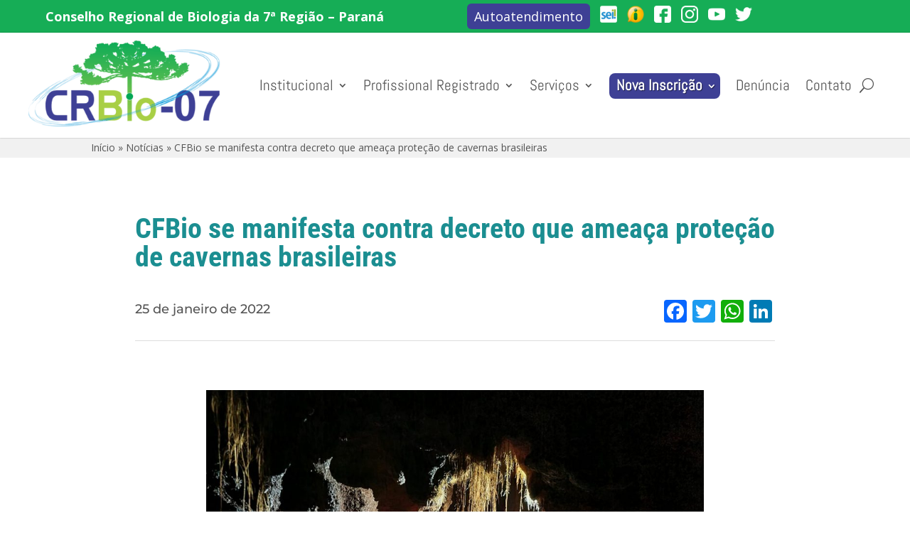

--- FILE ---
content_type: text/html; charset=UTF-8
request_url: https://crbio07.gov.br/noticias/cfbio-se-manifesta-contra-decreto-que-ameaca-protecao-de-cavernas-brasileiras/
body_size: 22851
content:
<!DOCTYPE html>
<html lang="pt-BR">
<head>
<meta charset="UTF-8" />
<meta http-equiv="X-UA-Compatible" content="IE=edge">
<link rel="pingback" href="https://crbio07.gov.br/xmlrpc.php" />
<script type="text/javascript">
document.documentElement.className = 'js';
</script>
<script data-cfasync="false" data-no-defer="1" data-no-minify="1" data-no-optimize="1">var ewww_webp_supported=!1;function check_webp_feature(A,e){var w;e=void 0!==e?e:function(){},ewww_webp_supported?e(ewww_webp_supported):((w=new Image).onload=function(){ewww_webp_supported=0<w.width&&0<w.height,e&&e(ewww_webp_supported)},w.onerror=function(){e&&e(!1)},w.src="data:image/webp;base64,"+{alpha:"UklGRkoAAABXRUJQVlA4WAoAAAAQAAAAAAAAAAAAQUxQSAwAAAARBxAR/Q9ERP8DAABWUDggGAAAABQBAJ0BKgEAAQAAAP4AAA3AAP7mtQAAAA=="}[A])}check_webp_feature("alpha");</script><script data-cfasync="false" data-no-defer="1" data-no-minify="1" data-no-optimize="1">var Arrive=function(c,w){"use strict";if(c.MutationObserver&&"undefined"!=typeof HTMLElement){var r,a=0,u=(r=HTMLElement.prototype.matches||HTMLElement.prototype.webkitMatchesSelector||HTMLElement.prototype.mozMatchesSelector||HTMLElement.prototype.msMatchesSelector,{matchesSelector:function(e,t){return e instanceof HTMLElement&&r.call(e,t)},addMethod:function(e,t,r){var a=e[t];e[t]=function(){return r.length==arguments.length?r.apply(this,arguments):"function"==typeof a?a.apply(this,arguments):void 0}},callCallbacks:function(e,t){t&&t.options.onceOnly&&1==t.firedElems.length&&(e=[e[0]]);for(var r,a=0;r=e[a];a++)r&&r.callback&&r.callback.call(r.elem,r.elem);t&&t.options.onceOnly&&1==t.firedElems.length&&t.me.unbindEventWithSelectorAndCallback.call(t.target,t.selector,t.callback)},checkChildNodesRecursively:function(e,t,r,a){for(var i,n=0;i=e[n];n++)r(i,t,a)&&a.push({callback:t.callback,elem:i}),0<i.childNodes.length&&u.checkChildNodesRecursively(i.childNodes,t,r,a)},mergeArrays:function(e,t){var r,a={};for(r in e)e.hasOwnProperty(r)&&(a[r]=e[r]);for(r in t)t.hasOwnProperty(r)&&(a[r]=t[r]);return a},toElementsArray:function(e){return e=void 0!==e&&("number"!=typeof e.length||e===c)?[e]:e}}),e=(l.prototype.addEvent=function(e,t,r,a){a={target:e,selector:t,options:r,callback:a,firedElems:[]};return this._beforeAdding&&this._beforeAdding(a),this._eventsBucket.push(a),a},l.prototype.removeEvent=function(e){for(var t,r=this._eventsBucket.length-1;t=this._eventsBucket[r];r--)e(t)&&(this._beforeRemoving&&this._beforeRemoving(t),(t=this._eventsBucket.splice(r,1))&&t.length&&(t[0].callback=null))},l.prototype.beforeAdding=function(e){this._beforeAdding=e},l.prototype.beforeRemoving=function(e){this._beforeRemoving=e},l),t=function(i,n){var o=new e,l=this,s={fireOnAttributesModification:!1};return o.beforeAdding(function(t){var e=t.target;e!==c.document&&e!==c||(e=document.getElementsByTagName("html")[0]);var r=new MutationObserver(function(e){n.call(this,e,t)}),a=i(t.options);r.observe(e,a),t.observer=r,t.me=l}),o.beforeRemoving(function(e){e.observer.disconnect()}),this.bindEvent=function(e,t,r){t=u.mergeArrays(s,t);for(var a=u.toElementsArray(this),i=0;i<a.length;i++)o.addEvent(a[i],e,t,r)},this.unbindEvent=function(){var r=u.toElementsArray(this);o.removeEvent(function(e){for(var t=0;t<r.length;t++)if(this===w||e.target===r[t])return!0;return!1})},this.unbindEventWithSelectorOrCallback=function(r){var a=u.toElementsArray(this),i=r,e="function"==typeof r?function(e){for(var t=0;t<a.length;t++)if((this===w||e.target===a[t])&&e.callback===i)return!0;return!1}:function(e){for(var t=0;t<a.length;t++)if((this===w||e.target===a[t])&&e.selector===r)return!0;return!1};o.removeEvent(e)},this.unbindEventWithSelectorAndCallback=function(r,a){var i=u.toElementsArray(this);o.removeEvent(function(e){for(var t=0;t<i.length;t++)if((this===w||e.target===i[t])&&e.selector===r&&e.callback===a)return!0;return!1})},this},i=new function(){var s={fireOnAttributesModification:!1,onceOnly:!1,existing:!1};function n(e,t,r){return!(!u.matchesSelector(e,t.selector)||(e._id===w&&(e._id=a++),-1!=t.firedElems.indexOf(e._id)))&&(t.firedElems.push(e._id),!0)}var c=(i=new t(function(e){var t={attributes:!1,childList:!0,subtree:!0};return e.fireOnAttributesModification&&(t.attributes=!0),t},function(e,i){e.forEach(function(e){var t=e.addedNodes,r=e.target,a=[];null!==t&&0<t.length?u.checkChildNodesRecursively(t,i,n,a):"attributes"===e.type&&n(r,i)&&a.push({callback:i.callback,elem:r}),u.callCallbacks(a,i)})})).bindEvent;return i.bindEvent=function(e,t,r){t=void 0===r?(r=t,s):u.mergeArrays(s,t);var a=u.toElementsArray(this);if(t.existing){for(var i=[],n=0;n<a.length;n++)for(var o=a[n].querySelectorAll(e),l=0;l<o.length;l++)i.push({callback:r,elem:o[l]});if(t.onceOnly&&i.length)return r.call(i[0].elem,i[0].elem);setTimeout(u.callCallbacks,1,i)}c.call(this,e,t,r)},i},o=new function(){var a={};function i(e,t){return u.matchesSelector(e,t.selector)}var n=(o=new t(function(){return{childList:!0,subtree:!0}},function(e,r){e.forEach(function(e){var t=e.removedNodes,e=[];null!==t&&0<t.length&&u.checkChildNodesRecursively(t,r,i,e),u.callCallbacks(e,r)})})).bindEvent;return o.bindEvent=function(e,t,r){t=void 0===r?(r=t,a):u.mergeArrays(a,t),n.call(this,e,t,r)},o};d(HTMLElement.prototype),d(NodeList.prototype),d(HTMLCollection.prototype),d(HTMLDocument.prototype),d(Window.prototype);var n={};return s(i,n,"unbindAllArrive"),s(o,n,"unbindAllLeave"),n}function l(){this._eventsBucket=[],this._beforeAdding=null,this._beforeRemoving=null}function s(e,t,r){u.addMethod(t,r,e.unbindEvent),u.addMethod(t,r,e.unbindEventWithSelectorOrCallback),u.addMethod(t,r,e.unbindEventWithSelectorAndCallback)}function d(e){e.arrive=i.bindEvent,s(i,e,"unbindArrive"),e.leave=o.bindEvent,s(o,e,"unbindLeave")}}(window,void 0),ewww_webp_supported=!1;function check_webp_feature(e,t){var r;ewww_webp_supported?t(ewww_webp_supported):((r=new Image).onload=function(){ewww_webp_supported=0<r.width&&0<r.height,t(ewww_webp_supported)},r.onerror=function(){t(!1)},r.src="data:image/webp;base64,"+{alpha:"UklGRkoAAABXRUJQVlA4WAoAAAAQAAAAAAAAAAAAQUxQSAwAAAARBxAR/Q9ERP8DAABWUDggGAAAABQBAJ0BKgEAAQAAAP4AAA3AAP7mtQAAAA==",animation:"UklGRlIAAABXRUJQVlA4WAoAAAASAAAAAAAAAAAAQU5JTQYAAAD/////AABBTk1GJgAAAAAAAAAAAAAAAAAAAGQAAABWUDhMDQAAAC8AAAAQBxAREYiI/gcA"}[e])}function ewwwLoadImages(e){if(e){for(var t=document.querySelectorAll(".batch-image img, .image-wrapper a, .ngg-pro-masonry-item a, .ngg-galleria-offscreen-seo-wrapper a"),r=0,a=t.length;r<a;r++)ewwwAttr(t[r],"data-src",t[r].getAttribute("data-webp")),ewwwAttr(t[r],"data-thumbnail",t[r].getAttribute("data-webp-thumbnail"));for(var i=document.querySelectorAll("div.woocommerce-product-gallery__image"),r=0,a=i.length;r<a;r++)ewwwAttr(i[r],"data-thumb",i[r].getAttribute("data-webp-thumb"))}for(var n=document.querySelectorAll("video"),r=0,a=n.length;r<a;r++)ewwwAttr(n[r],"poster",e?n[r].getAttribute("data-poster-webp"):n[r].getAttribute("data-poster-image"));for(var o,l=document.querySelectorAll("img.ewww_webp_lazy_load"),r=0,a=l.length;r<a;r++)e&&(ewwwAttr(l[r],"data-lazy-srcset",l[r].getAttribute("data-lazy-srcset-webp")),ewwwAttr(l[r],"data-srcset",l[r].getAttribute("data-srcset-webp")),ewwwAttr(l[r],"data-lazy-src",l[r].getAttribute("data-lazy-src-webp")),ewwwAttr(l[r],"data-src",l[r].getAttribute("data-src-webp")),ewwwAttr(l[r],"data-orig-file",l[r].getAttribute("data-webp-orig-file")),ewwwAttr(l[r],"data-medium-file",l[r].getAttribute("data-webp-medium-file")),ewwwAttr(l[r],"data-large-file",l[r].getAttribute("data-webp-large-file")),null!=(o=l[r].getAttribute("srcset"))&&!1!==o&&o.includes("R0lGOD")&&ewwwAttr(l[r],"src",l[r].getAttribute("data-lazy-src-webp"))),l[r].className=l[r].className.replace(/\bewww_webp_lazy_load\b/,"");for(var s=document.querySelectorAll(".ewww_webp"),r=0,a=s.length;r<a;r++)e?(ewwwAttr(s[r],"srcset",s[r].getAttribute("data-srcset-webp")),ewwwAttr(s[r],"src",s[r].getAttribute("data-src-webp")),ewwwAttr(s[r],"data-orig-file",s[r].getAttribute("data-webp-orig-file")),ewwwAttr(s[r],"data-medium-file",s[r].getAttribute("data-webp-medium-file")),ewwwAttr(s[r],"data-large-file",s[r].getAttribute("data-webp-large-file")),ewwwAttr(s[r],"data-large_image",s[r].getAttribute("data-webp-large_image")),ewwwAttr(s[r],"data-src",s[r].getAttribute("data-webp-src"))):(ewwwAttr(s[r],"srcset",s[r].getAttribute("data-srcset-img")),ewwwAttr(s[r],"src",s[r].getAttribute("data-src-img"))),s[r].className=s[r].className.replace(/\bewww_webp\b/,"ewww_webp_loaded");window.jQuery&&jQuery.fn.isotope&&jQuery.fn.imagesLoaded&&(jQuery(".fusion-posts-container-infinite").imagesLoaded(function(){jQuery(".fusion-posts-container-infinite").hasClass("isotope")&&jQuery(".fusion-posts-container-infinite").isotope()}),jQuery(".fusion-portfolio:not(.fusion-recent-works) .fusion-portfolio-wrapper").imagesLoaded(function(){jQuery(".fusion-portfolio:not(.fusion-recent-works) .fusion-portfolio-wrapper").isotope()}))}function ewwwWebPInit(e){ewwwLoadImages(e),ewwwNggLoadGalleries(e),document.arrive(".ewww_webp",function(){ewwwLoadImages(e)}),document.arrive(".ewww_webp_lazy_load",function(){ewwwLoadImages(e)}),document.arrive("videos",function(){ewwwLoadImages(e)}),"loading"==document.readyState?document.addEventListener("DOMContentLoaded",ewwwJSONParserInit):("undefined"!=typeof galleries&&ewwwNggParseGalleries(e),ewwwWooParseVariations(e))}function ewwwAttr(e,t,r){null!=r&&!1!==r&&e.setAttribute(t,r)}function ewwwJSONParserInit(){"undefined"!=typeof galleries&&check_webp_feature("alpha",ewwwNggParseGalleries),check_webp_feature("alpha",ewwwWooParseVariations)}function ewwwWooParseVariations(e){if(e)for(var t=document.querySelectorAll("form.variations_form"),r=0,a=t.length;r<a;r++){var i=t[r].getAttribute("data-product_variations"),n=!1;try{for(var o in i=JSON.parse(i))void 0!==i[o]&&void 0!==i[o].image&&(void 0!==i[o].image.src_webp&&(i[o].image.src=i[o].image.src_webp,n=!0),void 0!==i[o].image.srcset_webp&&(i[o].image.srcset=i[o].image.srcset_webp,n=!0),void 0!==i[o].image.full_src_webp&&(i[o].image.full_src=i[o].image.full_src_webp,n=!0),void 0!==i[o].image.gallery_thumbnail_src_webp&&(i[o].image.gallery_thumbnail_src=i[o].image.gallery_thumbnail_src_webp,n=!0),void 0!==i[o].image.thumb_src_webp&&(i[o].image.thumb_src=i[o].image.thumb_src_webp,n=!0));n&&ewwwAttr(t[r],"data-product_variations",JSON.stringify(i))}catch(e){}}}function ewwwNggParseGalleries(e){if(e)for(var t in galleries){var r=galleries[t];galleries[t].images_list=ewwwNggParseImageList(r.images_list)}}function ewwwNggLoadGalleries(e){e&&document.addEventListener("ngg.galleria.themeadded",function(e,t){window.ngg_galleria._create_backup=window.ngg_galleria.create,window.ngg_galleria.create=function(e,t){var r=$(e).data("id");return galleries["gallery_"+r].images_list=ewwwNggParseImageList(galleries["gallery_"+r].images_list),window.ngg_galleria._create_backup(e,t)}})}function ewwwNggParseImageList(e){for(var t in e){var r=e[t];if(void 0!==r["image-webp"]&&(e[t].image=r["image-webp"],delete e[t]["image-webp"]),void 0!==r["thumb-webp"]&&(e[t].thumb=r["thumb-webp"],delete e[t]["thumb-webp"]),void 0!==r.full_image_webp&&(e[t].full_image=r.full_image_webp,delete e[t].full_image_webp),void 0!==r.srcsets)for(var a in r.srcsets)nggSrcset=r.srcsets[a],void 0!==r.srcsets[a+"-webp"]&&(e[t].srcsets[a]=r.srcsets[a+"-webp"],delete e[t].srcsets[a+"-webp"]);if(void 0!==r.full_srcsets)for(var i in r.full_srcsets)nggFSrcset=r.full_srcsets[i],void 0!==r.full_srcsets[i+"-webp"]&&(e[t].full_srcsets[i]=r.full_srcsets[i+"-webp"],delete e[t].full_srcsets[i+"-webp"])}return e}check_webp_feature("alpha",ewwwWebPInit);</script><link rel="preconnect" href="https://fonts.gstatic.com" crossorigin /><style id="et-divi-open-sans-inline-css">/* Original: https://fonts.googleapis.com/css?family=Open+Sans:300italic,400italic,600italic,700italic,800italic,400,300,600,700,800&#038;subset=latin,latin-ext&#038;display=swap *//* User Agent: Mozilla/5.0 (Unknown; Linux x86_64) AppleWebKit/538.1 (KHTML, like Gecko) Safari/538.1 Daum/4.1 */@font-face {font-family: 'Open Sans';font-style: italic;font-weight: 300;font-stretch: normal;font-display: swap;src: url(https://fonts.gstatic.com/s/opensans/v44/memQYaGs126MiZpBA-UFUIcVXSCEkx2cmqvXlWq8tWZ0Pw86hd0Rk5hkWV4exQ.ttf) format('truetype');}@font-face {font-family: 'Open Sans';font-style: italic;font-weight: 400;font-stretch: normal;font-display: swap;src: url(https://fonts.gstatic.com/s/opensans/v44/memQYaGs126MiZpBA-UFUIcVXSCEkx2cmqvXlWq8tWZ0Pw86hd0Rk8ZkWV4exQ.ttf) format('truetype');}@font-face {font-family: 'Open Sans';font-style: italic;font-weight: 600;font-stretch: normal;font-display: swap;src: url(https://fonts.gstatic.com/s/opensans/v44/memQYaGs126MiZpBA-UFUIcVXSCEkx2cmqvXlWq8tWZ0Pw86hd0RkxhjWV4exQ.ttf) format('truetype');}@font-face {font-family: 'Open Sans';font-style: italic;font-weight: 700;font-stretch: normal;font-display: swap;src: url(https://fonts.gstatic.com/s/opensans/v44/memQYaGs126MiZpBA-UFUIcVXSCEkx2cmqvXlWq8tWZ0Pw86hd0RkyFjWV4exQ.ttf) format('truetype');}@font-face {font-family: 'Open Sans';font-style: italic;font-weight: 800;font-stretch: normal;font-display: swap;src: url(https://fonts.gstatic.com/s/opensans/v44/memQYaGs126MiZpBA-UFUIcVXSCEkx2cmqvXlWq8tWZ0Pw86hd0Rk0ZjWV4exQ.ttf) format('truetype');}@font-face {font-family: 'Open Sans';font-style: normal;font-weight: 300;font-stretch: normal;font-display: swap;src: url(https://fonts.gstatic.com/s/opensans/v44/memSYaGs126MiZpBA-UvWbX2vVnXBbObj2OVZyOOSr4dVJWUgsiH0B4uaVc.ttf) format('truetype');}@font-face {font-family: 'Open Sans';font-style: normal;font-weight: 400;font-stretch: normal;font-display: swap;src: url(https://fonts.gstatic.com/s/opensans/v44/memSYaGs126MiZpBA-UvWbX2vVnXBbObj2OVZyOOSr4dVJWUgsjZ0B4uaVc.ttf) format('truetype');}@font-face {font-family: 'Open Sans';font-style: normal;font-weight: 600;font-stretch: normal;font-display: swap;src: url(https://fonts.gstatic.com/s/opensans/v44/memSYaGs126MiZpBA-UvWbX2vVnXBbObj2OVZyOOSr4dVJWUgsgH1x4uaVc.ttf) format('truetype');}@font-face {font-family: 'Open Sans';font-style: normal;font-weight: 700;font-stretch: normal;font-display: swap;src: url(https://fonts.gstatic.com/s/opensans/v44/memSYaGs126MiZpBA-UvWbX2vVnXBbObj2OVZyOOSr4dVJWUgsg-1x4uaVc.ttf) format('truetype');}@font-face {font-family: 'Open Sans';font-style: normal;font-weight: 800;font-stretch: normal;font-display: swap;src: url(https://fonts.gstatic.com/s/opensans/v44/memSYaGs126MiZpBA-UvWbX2vVnXBbObj2OVZyOOSr4dVJWUgshZ1x4uaVc.ttf) format('truetype');}/* User Agent: Mozilla/5.0 (Windows NT 6.1; WOW64; rv:27.0) Gecko/20100101 Firefox/27.0 */@font-face {font-family: 'Open Sans';font-style: italic;font-weight: 300;font-stretch: normal;font-display: swap;src: url(https://fonts.gstatic.com/l/font?kit=memQYaGs126MiZpBA-UFUIcVXSCEkx2cmqvXlWq8tWZ0Pw86hd0Rk5hkWV4exg&skey=743457fe2cc29280&v=v44) format('woff');}@font-face {font-family: 'Open Sans';font-style: italic;font-weight: 400;font-stretch: normal;font-display: swap;src: url(https://fonts.gstatic.com/l/font?kit=memQYaGs126MiZpBA-UFUIcVXSCEkx2cmqvXlWq8tWZ0Pw86hd0Rk8ZkWV4exg&skey=743457fe2cc29280&v=v44) format('woff');}@font-face {font-family: 'Open Sans';font-style: italic;font-weight: 600;font-stretch: normal;font-display: swap;src: url(https://fonts.gstatic.com/l/font?kit=memQYaGs126MiZpBA-UFUIcVXSCEkx2cmqvXlWq8tWZ0Pw86hd0RkxhjWV4exg&skey=743457fe2cc29280&v=v44) format('woff');}@font-face {font-family: 'Open Sans';font-style: italic;font-weight: 700;font-stretch: normal;font-display: swap;src: url(https://fonts.gstatic.com/l/font?kit=memQYaGs126MiZpBA-UFUIcVXSCEkx2cmqvXlWq8tWZ0Pw86hd0RkyFjWV4exg&skey=743457fe2cc29280&v=v44) format('woff');}@font-face {font-family: 'Open Sans';font-style: italic;font-weight: 800;font-stretch: normal;font-display: swap;src: url(https://fonts.gstatic.com/l/font?kit=memQYaGs126MiZpBA-UFUIcVXSCEkx2cmqvXlWq8tWZ0Pw86hd0Rk0ZjWV4exg&skey=743457fe2cc29280&v=v44) format('woff');}@font-face {font-family: 'Open Sans';font-style: normal;font-weight: 300;font-stretch: normal;font-display: swap;src: url(https://fonts.gstatic.com/l/font?kit=memSYaGs126MiZpBA-UvWbX2vVnXBbObj2OVZyOOSr4dVJWUgsiH0B4uaVQ&skey=62c1cbfccc78b4b2&v=v44) format('woff');}@font-face {font-family: 'Open Sans';font-style: normal;font-weight: 400;font-stretch: normal;font-display: swap;src: url(https://fonts.gstatic.com/l/font?kit=memSYaGs126MiZpBA-UvWbX2vVnXBbObj2OVZyOOSr4dVJWUgsjZ0B4uaVQ&skey=62c1cbfccc78b4b2&v=v44) format('woff');}@font-face {font-family: 'Open Sans';font-style: normal;font-weight: 600;font-stretch: normal;font-display: swap;src: url(https://fonts.gstatic.com/l/font?kit=memSYaGs126MiZpBA-UvWbX2vVnXBbObj2OVZyOOSr4dVJWUgsgH1x4uaVQ&skey=62c1cbfccc78b4b2&v=v44) format('woff');}@font-face {font-family: 'Open Sans';font-style: normal;font-weight: 700;font-stretch: normal;font-display: swap;src: url(https://fonts.gstatic.com/l/font?kit=memSYaGs126MiZpBA-UvWbX2vVnXBbObj2OVZyOOSr4dVJWUgsg-1x4uaVQ&skey=62c1cbfccc78b4b2&v=v44) format('woff');}@font-face {font-family: 'Open Sans';font-style: normal;font-weight: 800;font-stretch: normal;font-display: swap;src: url(https://fonts.gstatic.com/l/font?kit=memSYaGs126MiZpBA-UvWbX2vVnXBbObj2OVZyOOSr4dVJWUgshZ1x4uaVQ&skey=62c1cbfccc78b4b2&v=v44) format('woff');}/* User Agent: Mozilla/5.0 (Windows NT 6.3; rv:39.0) Gecko/20100101 Firefox/39.0 */@font-face {font-family: 'Open Sans';font-style: italic;font-weight: 300;font-stretch: normal;font-display: swap;src: url(https://fonts.gstatic.com/s/opensans/v44/memQYaGs126MiZpBA-UFUIcVXSCEkx2cmqvXlWq8tWZ0Pw86hd0Rk5hkWV4ewA.woff2) format('woff2');}@font-face {font-family: 'Open Sans';font-style: italic;font-weight: 400;font-stretch: normal;font-display: swap;src: url(https://fonts.gstatic.com/s/opensans/v44/memQYaGs126MiZpBA-UFUIcVXSCEkx2cmqvXlWq8tWZ0Pw86hd0Rk8ZkWV4ewA.woff2) format('woff2');}@font-face {font-family: 'Open Sans';font-style: italic;font-weight: 600;font-stretch: normal;font-display: swap;src: url(https://fonts.gstatic.com/s/opensans/v44/memQYaGs126MiZpBA-UFUIcVXSCEkx2cmqvXlWq8tWZ0Pw86hd0RkxhjWV4ewA.woff2) format('woff2');}@font-face {font-family: 'Open Sans';font-style: italic;font-weight: 700;font-stretch: normal;font-display: swap;src: url(https://fonts.gstatic.com/s/opensans/v44/memQYaGs126MiZpBA-UFUIcVXSCEkx2cmqvXlWq8tWZ0Pw86hd0RkyFjWV4ewA.woff2) format('woff2');}@font-face {font-family: 'Open Sans';font-style: italic;font-weight: 800;font-stretch: normal;font-display: swap;src: url(https://fonts.gstatic.com/s/opensans/v44/memQYaGs126MiZpBA-UFUIcVXSCEkx2cmqvXlWq8tWZ0Pw86hd0Rk0ZjWV4ewA.woff2) format('woff2');}@font-face {font-family: 'Open Sans';font-style: normal;font-weight: 300;font-stretch: normal;font-display: swap;src: url(https://fonts.gstatic.com/s/opensans/v44/memSYaGs126MiZpBA-UvWbX2vVnXBbObj2OVZyOOSr4dVJWUgsiH0B4uaVI.woff2) format('woff2');}@font-face {font-family: 'Open Sans';font-style: normal;font-weight: 400;font-stretch: normal;font-display: swap;src: url(https://fonts.gstatic.com/s/opensans/v44/memSYaGs126MiZpBA-UvWbX2vVnXBbObj2OVZyOOSr4dVJWUgsjZ0B4uaVI.woff2) format('woff2');}@font-face {font-family: 'Open Sans';font-style: normal;font-weight: 600;font-stretch: normal;font-display: swap;src: url(https://fonts.gstatic.com/s/opensans/v44/memSYaGs126MiZpBA-UvWbX2vVnXBbObj2OVZyOOSr4dVJWUgsgH1x4uaVI.woff2) format('woff2');}@font-face {font-family: 'Open Sans';font-style: normal;font-weight: 700;font-stretch: normal;font-display: swap;src: url(https://fonts.gstatic.com/s/opensans/v44/memSYaGs126MiZpBA-UvWbX2vVnXBbObj2OVZyOOSr4dVJWUgsg-1x4uaVI.woff2) format('woff2');}@font-face {font-family: 'Open Sans';font-style: normal;font-weight: 800;font-stretch: normal;font-display: swap;src: url(https://fonts.gstatic.com/s/opensans/v44/memSYaGs126MiZpBA-UvWbX2vVnXBbObj2OVZyOOSr4dVJWUgshZ1x4uaVI.woff2) format('woff2');}</style><meta name='robots' content='index, follow, max-image-preview:large, max-snippet:-1, max-video-preview:-1' />
<script type="text/javascript">
let jqueryParams=[],jQuery=function(r){return jqueryParams=[...jqueryParams,r],jQuery},$=function(r){return jqueryParams=[...jqueryParams,r],$};window.jQuery=jQuery,window.$=jQuery;let customHeadScripts=!1;jQuery.fn=jQuery.prototype={},$.fn=jQuery.prototype={},jQuery.noConflict=function(r){if(window.jQuery)return jQuery=window.jQuery,$=window.jQuery,customHeadScripts=!0,jQuery.noConflict},jQuery.ready=function(r){jqueryParams=[...jqueryParams,r]},$.ready=function(r){jqueryParams=[...jqueryParams,r]},jQuery.load=function(r){jqueryParams=[...jqueryParams,r]},$.load=function(r){jqueryParams=[...jqueryParams,r]},jQuery.fn.ready=function(r){jqueryParams=[...jqueryParams,r]},$.fn.ready=function(r){jqueryParams=[...jqueryParams,r]};</script>
<!-- This site is optimized with the Yoast SEO plugin v26.7 - https://yoast.com/wordpress/plugins/seo/ -->
<title>CFBio se manifesta contra decreto que ameaça proteção de cavernas brasileiras - CRBio-07</title>
<link rel="canonical" href="https://crbio07.gov.br/noticias/cfbio-se-manifesta-contra-decreto-que-ameaca-protecao-de-cavernas-brasileiras/" />
<meta property="og:locale" content="pt_BR" />
<meta property="og:type" content="article" />
<meta property="og:title" content="CFBio se manifesta contra decreto que ameaça proteção de cavernas brasileiras - CRBio-07" />
<meta property="og:description" content="O Conselho Federal de Biologia (CFBio) vem a p&uacute;blico se manifestar contr&aacute;rio ao Decreto n&ordm; 10.935, que fragiliza os mecanismos de prote&ccedil;&atilde;o das cavernas brasileiras, e solicitar sua revoga&ccedil;&atilde;o imediata a fim de impedir impactos irrevers&iacute;veis ao meio ambiente e &agrave; biodiversidade, bem como &agrave; sa&uacute;de da popula&ccedil;&atilde;o. O decreto foi publicado no Di&aacute;rio Oficial [&hellip;]" />
<meta property="og:url" content="https://crbio07.gov.br/noticias/cfbio-se-manifesta-contra-decreto-que-ameaca-protecao-de-cavernas-brasileiras/" />
<meta property="og:site_name" content="CRBio-07" />
<meta property="article:publisher" content="https://www.facebook.com/CRBio07" />
<meta property="article:published_time" content="2022-01-25T23:58:55+00:00" />
<meta property="og:image" content="http://images/conteudo/noticias/caverna-foto-biologo-rodrigo-lopes-ferreira.jpeg" />
<meta name="author" content="Assessoria de Comunicação" />
<meta name="twitter:card" content="summary_large_image" />
<meta name="twitter:creator" content="@crbio07" />
<meta name="twitter:site" content="@crbio07" />
<meta name="twitter:label1" content="Escrito por" />
<meta name="twitter:data1" content="Assessoria de Comunicação" />
<meta name="twitter:label2" content="Est. tempo de leitura" />
<meta name="twitter:data2" content="3 minutos" />
<script type="application/ld+json" class="yoast-schema-graph">{"@context":"https://schema.org","@graph":[{"@type":"Article","@id":"https://crbio07.gov.br/noticias/cfbio-se-manifesta-contra-decreto-que-ameaca-protecao-de-cavernas-brasileiras/#article","isPartOf":{"@id":"https://crbio07.gov.br/noticias/cfbio-se-manifesta-contra-decreto-que-ameaca-protecao-de-cavernas-brasileiras/"},"author":{"name":"Assessoria de Comunicação","@id":"https://crbio07.gov.br/#/schema/person/8c2addbf58a51153d2e7beadd541c2ea"},"headline":"CFBio se manifesta contra decreto que ameaça proteção de cavernas brasileiras","datePublished":"2022-01-25T23:58:55+00:00","mainEntityOfPage":{"@id":"https://crbio07.gov.br/noticias/cfbio-se-manifesta-contra-decreto-que-ameaca-protecao-de-cavernas-brasileiras/"},"wordCount":556,"publisher":{"@id":"https://crbio07.gov.br/#organization"},"inLanguage":"pt-BR"},{"@type":"WebPage","@id":"https://crbio07.gov.br/noticias/cfbio-se-manifesta-contra-decreto-que-ameaca-protecao-de-cavernas-brasileiras/","url":"https://crbio07.gov.br/noticias/cfbio-se-manifesta-contra-decreto-que-ameaca-protecao-de-cavernas-brasileiras/","name":"CFBio se manifesta contra decreto que ameaça proteção de cavernas brasileiras - CRBio-07","isPartOf":{"@id":"https://crbio07.gov.br/#website"},"datePublished":"2022-01-25T23:58:55+00:00","breadcrumb":{"@id":"https://crbio07.gov.br/noticias/cfbio-se-manifesta-contra-decreto-que-ameaca-protecao-de-cavernas-brasileiras/#breadcrumb"},"inLanguage":"pt-BR","potentialAction":[{"@type":"ReadAction","target":["https://crbio07.gov.br/noticias/cfbio-se-manifesta-contra-decreto-que-ameaca-protecao-de-cavernas-brasileiras/"]}]},{"@type":"BreadcrumbList","@id":"https://crbio07.gov.br/noticias/cfbio-se-manifesta-contra-decreto-que-ameaca-protecao-de-cavernas-brasileiras/#breadcrumb","itemListElement":[{"@type":"ListItem","position":1,"name":"Início","item":"https://crbio07.gov.br/"},{"@type":"ListItem","position":2,"name":"Notícias","item":"https://crbio07.gov.br/noticias/"},{"@type":"ListItem","position":3,"name":"CFBio se manifesta contra decreto que ameaça proteção de cavernas brasileiras"}]},{"@type":"WebSite","@id":"https://crbio07.gov.br/#website","url":"https://crbio07.gov.br/","name":"CRBio-07","description":"Conselho Regional de Biologia da 7ª Região","publisher":{"@id":"https://crbio07.gov.br/#organization"},"potentialAction":[{"@type":"SearchAction","target":{"@type":"EntryPoint","urlTemplate":"https://crbio07.gov.br/?s={search_term_string}"},"query-input":{"@type":"PropertyValueSpecification","valueRequired":true,"valueName":"search_term_string"}}],"inLanguage":"pt-BR"},{"@type":"Organization","@id":"https://crbio07.gov.br/#organization","name":"Crbio7","url":"https://crbio07.gov.br/","logo":{"@type":"ImageObject","inLanguage":"pt-BR","@id":"https://crbio07.gov.br/#/schema/logo/image/","url":"https://crbio07.gov.br/wp-content/uploads/2022/05/compartilhamento.png","contentUrl":"https://crbio07.gov.br/wp-content/uploads/2022/05/compartilhamento.png","width":300,"height":300,"caption":"Crbio7"},"image":{"@id":"https://crbio07.gov.br/#/schema/logo/image/"},"sameAs":["https://www.facebook.com/CRBio07","https://x.com/crbio07","https://www.instagram.com/crbio07","https://www.youtube.com/channel/UCmNQ0mI2uFbTD0IDzpjv3KQ"]},{"@type":"Person","@id":"https://crbio07.gov.br/#/schema/person/8c2addbf58a51153d2e7beadd541c2ea","name":"Assessoria de Comunicação"}]}</script>
<!-- / Yoast SEO plugin. -->
<link rel='dns-prefetch' href='//static.addtoany.com' />
<link rel="alternate" type="application/rss+xml" title="Feed para CRBio-07 &raquo;" href="https://crbio07.gov.br/feed/" />
<link rel="alternate" type="application/rss+xml" title="Feed de comentários para CRBio-07 &raquo;" href="https://crbio07.gov.br/comments/feed/" />
<link rel="alternate" title="oEmbed (JSON)" type="application/json+oembed" href="https://crbio07.gov.br/wp-json/oembed/1.0/embed?url=https%3A%2F%2Fcrbio07.gov.br%2Fnoticias%2Fcfbio-se-manifesta-contra-decreto-que-ameaca-protecao-de-cavernas-brasileiras%2F" />
<link rel="alternate" title="oEmbed (XML)" type="text/xml+oembed" href="https://crbio07.gov.br/wp-json/oembed/1.0/embed?url=https%3A%2F%2Fcrbio07.gov.br%2Fnoticias%2Fcfbio-se-manifesta-contra-decreto-que-ameaca-protecao-de-cavernas-brasileiras%2F&#038;format=xml" />
<meta content="Divi Child v.2.0" name="generator"/><style id='wp-block-library-inline-css' type='text/css'>
:root{--wp-block-synced-color:#7a00df;--wp-block-synced-color--rgb:122,0,223;--wp-bound-block-color:var(--wp-block-synced-color);--wp-editor-canvas-background:#ddd;--wp-admin-theme-color:#007cba;--wp-admin-theme-color--rgb:0,124,186;--wp-admin-theme-color-darker-10:#006ba1;--wp-admin-theme-color-darker-10--rgb:0,107,160.5;--wp-admin-theme-color-darker-20:#005a87;--wp-admin-theme-color-darker-20--rgb:0,90,135;--wp-admin-border-width-focus:2px}@media (min-resolution:192dpi){:root{--wp-admin-border-width-focus:1.5px}}.wp-element-button{cursor:pointer}:root .has-very-light-gray-background-color{background-color:#eee}:root .has-very-dark-gray-background-color{background-color:#313131}:root .has-very-light-gray-color{color:#eee}:root .has-very-dark-gray-color{color:#313131}:root .has-vivid-green-cyan-to-vivid-cyan-blue-gradient-background{background:linear-gradient(135deg,#00d084,#0693e3)}:root .has-purple-crush-gradient-background{background:linear-gradient(135deg,#34e2e4,#4721fb 50%,#ab1dfe)}:root .has-hazy-dawn-gradient-background{background:linear-gradient(135deg,#faaca8,#dad0ec)}:root .has-subdued-olive-gradient-background{background:linear-gradient(135deg,#fafae1,#67a671)}:root .has-atomic-cream-gradient-background{background:linear-gradient(135deg,#fdd79a,#004a59)}:root .has-nightshade-gradient-background{background:linear-gradient(135deg,#330968,#31cdcf)}:root .has-midnight-gradient-background{background:linear-gradient(135deg,#020381,#2874fc)}:root{--wp--preset--font-size--normal:16px;--wp--preset--font-size--huge:42px}.has-regular-font-size{font-size:1em}.has-larger-font-size{font-size:2.625em}.has-normal-font-size{font-size:var(--wp--preset--font-size--normal)}.has-huge-font-size{font-size:var(--wp--preset--font-size--huge)}.has-text-align-center{text-align:center}.has-text-align-left{text-align:left}.has-text-align-right{text-align:right}.has-fit-text{white-space:nowrap!important}#end-resizable-editor-section{display:none}.aligncenter{clear:both}.items-justified-left{justify-content:flex-start}.items-justified-center{justify-content:center}.items-justified-right{justify-content:flex-end}.items-justified-space-between{justify-content:space-between}.screen-reader-text{border:0;clip-path:inset(50%);height:1px;margin:-1px;overflow:hidden;padding:0;position:absolute;width:1px;word-wrap:normal!important}.screen-reader-text:focus{background-color:#ddd;clip-path:none;color:#444;display:block;font-size:1em;height:auto;left:5px;line-height:normal;padding:15px 23px 14px;text-decoration:none;top:5px;width:auto;z-index:100000}html :where(.has-border-color){border-style:solid}html :where([style*=border-top-color]){border-top-style:solid}html :where([style*=border-right-color]){border-right-style:solid}html :where([style*=border-bottom-color]){border-bottom-style:solid}html :where([style*=border-left-color]){border-left-style:solid}html :where([style*=border-width]){border-style:solid}html :where([style*=border-top-width]){border-top-style:solid}html :where([style*=border-right-width]){border-right-style:solid}html :where([style*=border-bottom-width]){border-bottom-style:solid}html :where([style*=border-left-width]){border-left-style:solid}html :where(img[class*=wp-image-]){height:auto;max-width:100%}:where(figure){margin:0 0 1em}html :where(.is-position-sticky){--wp-admin--admin-bar--position-offset:var(--wp-admin--admin-bar--height,0px)}@media screen and (max-width:600px){html :where(.is-position-sticky){--wp-admin--admin-bar--position-offset:0px}}
/*# sourceURL=wp-block-library-inline-css */
</style><style id='global-styles-inline-css' type='text/css'>
:root{--wp--preset--aspect-ratio--square: 1;--wp--preset--aspect-ratio--4-3: 4/3;--wp--preset--aspect-ratio--3-4: 3/4;--wp--preset--aspect-ratio--3-2: 3/2;--wp--preset--aspect-ratio--2-3: 2/3;--wp--preset--aspect-ratio--16-9: 16/9;--wp--preset--aspect-ratio--9-16: 9/16;--wp--preset--color--black: #000000;--wp--preset--color--cyan-bluish-gray: #abb8c3;--wp--preset--color--white: #ffffff;--wp--preset--color--pale-pink: #f78da7;--wp--preset--color--vivid-red: #cf2e2e;--wp--preset--color--luminous-vivid-orange: #ff6900;--wp--preset--color--luminous-vivid-amber: #fcb900;--wp--preset--color--light-green-cyan: #7bdcb5;--wp--preset--color--vivid-green-cyan: #00d084;--wp--preset--color--pale-cyan-blue: #8ed1fc;--wp--preset--color--vivid-cyan-blue: #0693e3;--wp--preset--color--vivid-purple: #9b51e0;--wp--preset--gradient--vivid-cyan-blue-to-vivid-purple: linear-gradient(135deg,rgb(6,147,227) 0%,rgb(155,81,224) 100%);--wp--preset--gradient--light-green-cyan-to-vivid-green-cyan: linear-gradient(135deg,rgb(122,220,180) 0%,rgb(0,208,130) 100%);--wp--preset--gradient--luminous-vivid-amber-to-luminous-vivid-orange: linear-gradient(135deg,rgb(252,185,0) 0%,rgb(255,105,0) 100%);--wp--preset--gradient--luminous-vivid-orange-to-vivid-red: linear-gradient(135deg,rgb(255,105,0) 0%,rgb(207,46,46) 100%);--wp--preset--gradient--very-light-gray-to-cyan-bluish-gray: linear-gradient(135deg,rgb(238,238,238) 0%,rgb(169,184,195) 100%);--wp--preset--gradient--cool-to-warm-spectrum: linear-gradient(135deg,rgb(74,234,220) 0%,rgb(151,120,209) 20%,rgb(207,42,186) 40%,rgb(238,44,130) 60%,rgb(251,105,98) 80%,rgb(254,248,76) 100%);--wp--preset--gradient--blush-light-purple: linear-gradient(135deg,rgb(255,206,236) 0%,rgb(152,150,240) 100%);--wp--preset--gradient--blush-bordeaux: linear-gradient(135deg,rgb(254,205,165) 0%,rgb(254,45,45) 50%,rgb(107,0,62) 100%);--wp--preset--gradient--luminous-dusk: linear-gradient(135deg,rgb(255,203,112) 0%,rgb(199,81,192) 50%,rgb(65,88,208) 100%);--wp--preset--gradient--pale-ocean: linear-gradient(135deg,rgb(255,245,203) 0%,rgb(182,227,212) 50%,rgb(51,167,181) 100%);--wp--preset--gradient--electric-grass: linear-gradient(135deg,rgb(202,248,128) 0%,rgb(113,206,126) 100%);--wp--preset--gradient--midnight: linear-gradient(135deg,rgb(2,3,129) 0%,rgb(40,116,252) 100%);--wp--preset--font-size--small: 13px;--wp--preset--font-size--medium: 20px;--wp--preset--font-size--large: 36px;--wp--preset--font-size--x-large: 42px;--wp--preset--spacing--20: 0.44rem;--wp--preset--spacing--30: 0.67rem;--wp--preset--spacing--40: 1rem;--wp--preset--spacing--50: 1.5rem;--wp--preset--spacing--60: 2.25rem;--wp--preset--spacing--70: 3.38rem;--wp--preset--spacing--80: 5.06rem;--wp--preset--shadow--natural: 6px 6px 9px rgba(0, 0, 0, 0.2);--wp--preset--shadow--deep: 12px 12px 50px rgba(0, 0, 0, 0.4);--wp--preset--shadow--sharp: 6px 6px 0px rgba(0, 0, 0, 0.2);--wp--preset--shadow--outlined: 6px 6px 0px -3px rgb(255, 255, 255), 6px 6px rgb(0, 0, 0);--wp--preset--shadow--crisp: 6px 6px 0px rgb(0, 0, 0);}:root { --wp--style--global--content-size: 823px;--wp--style--global--wide-size: 1080px; }:where(body) { margin: 0; }.wp-site-blocks > .alignleft { float: left; margin-right: 2em; }.wp-site-blocks > .alignright { float: right; margin-left: 2em; }.wp-site-blocks > .aligncenter { justify-content: center; margin-left: auto; margin-right: auto; }:where(.is-layout-flex){gap: 0.5em;}:where(.is-layout-grid){gap: 0.5em;}.is-layout-flow > .alignleft{float: left;margin-inline-start: 0;margin-inline-end: 2em;}.is-layout-flow > .alignright{float: right;margin-inline-start: 2em;margin-inline-end: 0;}.is-layout-flow > .aligncenter{margin-left: auto !important;margin-right: auto !important;}.is-layout-constrained > .alignleft{float: left;margin-inline-start: 0;margin-inline-end: 2em;}.is-layout-constrained > .alignright{float: right;margin-inline-start: 2em;margin-inline-end: 0;}.is-layout-constrained > .aligncenter{margin-left: auto !important;margin-right: auto !important;}.is-layout-constrained > :where(:not(.alignleft):not(.alignright):not(.alignfull)){max-width: var(--wp--style--global--content-size);margin-left: auto !important;margin-right: auto !important;}.is-layout-constrained > .alignwide{max-width: var(--wp--style--global--wide-size);}body .is-layout-flex{display: flex;}.is-layout-flex{flex-wrap: wrap;align-items: center;}.is-layout-flex > :is(*, div){margin: 0;}body .is-layout-grid{display: grid;}.is-layout-grid > :is(*, div){margin: 0;}body{padding-top: 0px;padding-right: 0px;padding-bottom: 0px;padding-left: 0px;}:root :where(.wp-element-button, .wp-block-button__link){background-color: #32373c;border-width: 0;color: #fff;font-family: inherit;font-size: inherit;font-style: inherit;font-weight: inherit;letter-spacing: inherit;line-height: inherit;padding-top: calc(0.667em + 2px);padding-right: calc(1.333em + 2px);padding-bottom: calc(0.667em + 2px);padding-left: calc(1.333em + 2px);text-decoration: none;text-transform: inherit;}.has-black-color{color: var(--wp--preset--color--black) !important;}.has-cyan-bluish-gray-color{color: var(--wp--preset--color--cyan-bluish-gray) !important;}.has-white-color{color: var(--wp--preset--color--white) !important;}.has-pale-pink-color{color: var(--wp--preset--color--pale-pink) !important;}.has-vivid-red-color{color: var(--wp--preset--color--vivid-red) !important;}.has-luminous-vivid-orange-color{color: var(--wp--preset--color--luminous-vivid-orange) !important;}.has-luminous-vivid-amber-color{color: var(--wp--preset--color--luminous-vivid-amber) !important;}.has-light-green-cyan-color{color: var(--wp--preset--color--light-green-cyan) !important;}.has-vivid-green-cyan-color{color: var(--wp--preset--color--vivid-green-cyan) !important;}.has-pale-cyan-blue-color{color: var(--wp--preset--color--pale-cyan-blue) !important;}.has-vivid-cyan-blue-color{color: var(--wp--preset--color--vivid-cyan-blue) !important;}.has-vivid-purple-color{color: var(--wp--preset--color--vivid-purple) !important;}.has-black-background-color{background-color: var(--wp--preset--color--black) !important;}.has-cyan-bluish-gray-background-color{background-color: var(--wp--preset--color--cyan-bluish-gray) !important;}.has-white-background-color{background-color: var(--wp--preset--color--white) !important;}.has-pale-pink-background-color{background-color: var(--wp--preset--color--pale-pink) !important;}.has-vivid-red-background-color{background-color: var(--wp--preset--color--vivid-red) !important;}.has-luminous-vivid-orange-background-color{background-color: var(--wp--preset--color--luminous-vivid-orange) !important;}.has-luminous-vivid-amber-background-color{background-color: var(--wp--preset--color--luminous-vivid-amber) !important;}.has-light-green-cyan-background-color{background-color: var(--wp--preset--color--light-green-cyan) !important;}.has-vivid-green-cyan-background-color{background-color: var(--wp--preset--color--vivid-green-cyan) !important;}.has-pale-cyan-blue-background-color{background-color: var(--wp--preset--color--pale-cyan-blue) !important;}.has-vivid-cyan-blue-background-color{background-color: var(--wp--preset--color--vivid-cyan-blue) !important;}.has-vivid-purple-background-color{background-color: var(--wp--preset--color--vivid-purple) !important;}.has-black-border-color{border-color: var(--wp--preset--color--black) !important;}.has-cyan-bluish-gray-border-color{border-color: var(--wp--preset--color--cyan-bluish-gray) !important;}.has-white-border-color{border-color: var(--wp--preset--color--white) !important;}.has-pale-pink-border-color{border-color: var(--wp--preset--color--pale-pink) !important;}.has-vivid-red-border-color{border-color: var(--wp--preset--color--vivid-red) !important;}.has-luminous-vivid-orange-border-color{border-color: var(--wp--preset--color--luminous-vivid-orange) !important;}.has-luminous-vivid-amber-border-color{border-color: var(--wp--preset--color--luminous-vivid-amber) !important;}.has-light-green-cyan-border-color{border-color: var(--wp--preset--color--light-green-cyan) !important;}.has-vivid-green-cyan-border-color{border-color: var(--wp--preset--color--vivid-green-cyan) !important;}.has-pale-cyan-blue-border-color{border-color: var(--wp--preset--color--pale-cyan-blue) !important;}.has-vivid-cyan-blue-border-color{border-color: var(--wp--preset--color--vivid-cyan-blue) !important;}.has-vivid-purple-border-color{border-color: var(--wp--preset--color--vivid-purple) !important;}.has-vivid-cyan-blue-to-vivid-purple-gradient-background{background: var(--wp--preset--gradient--vivid-cyan-blue-to-vivid-purple) !important;}.has-light-green-cyan-to-vivid-green-cyan-gradient-background{background: var(--wp--preset--gradient--light-green-cyan-to-vivid-green-cyan) !important;}.has-luminous-vivid-amber-to-luminous-vivid-orange-gradient-background{background: var(--wp--preset--gradient--luminous-vivid-amber-to-luminous-vivid-orange) !important;}.has-luminous-vivid-orange-to-vivid-red-gradient-background{background: var(--wp--preset--gradient--luminous-vivid-orange-to-vivid-red) !important;}.has-very-light-gray-to-cyan-bluish-gray-gradient-background{background: var(--wp--preset--gradient--very-light-gray-to-cyan-bluish-gray) !important;}.has-cool-to-warm-spectrum-gradient-background{background: var(--wp--preset--gradient--cool-to-warm-spectrum) !important;}.has-blush-light-purple-gradient-background{background: var(--wp--preset--gradient--blush-light-purple) !important;}.has-blush-bordeaux-gradient-background{background: var(--wp--preset--gradient--blush-bordeaux) !important;}.has-luminous-dusk-gradient-background{background: var(--wp--preset--gradient--luminous-dusk) !important;}.has-pale-ocean-gradient-background{background: var(--wp--preset--gradient--pale-ocean) !important;}.has-electric-grass-gradient-background{background: var(--wp--preset--gradient--electric-grass) !important;}.has-midnight-gradient-background{background: var(--wp--preset--gradient--midnight) !important;}.has-small-font-size{font-size: var(--wp--preset--font-size--small) !important;}.has-medium-font-size{font-size: var(--wp--preset--font-size--medium) !important;}.has-large-font-size{font-size: var(--wp--preset--font-size--large) !important;}.has-x-large-font-size{font-size: var(--wp--preset--font-size--x-large) !important;}
/*# sourceURL=global-styles-inline-css */
</style>
<link rel='stylesheet' id='wp-components-css' href='https://crbio07.gov.br/wp-includes/css/dist/components/style.min.css?ver=6.9' type='text/css' media='all' />
<link rel='stylesheet' id='wp-preferences-css' href='https://crbio07.gov.br/wp-includes/css/dist/preferences/style.min.css?ver=6.9' type='text/css' media='all' />
<link rel='stylesheet' id='wp-block-editor-css' href='https://crbio07.gov.br/wp-includes/css/dist/block-editor/style.min.css?ver=6.9' type='text/css' media='all' />
<link rel='stylesheet' id='popup-maker-block-library-style-css' href='https://crbio07.gov.br/wp-content/plugins/popup-maker/dist/packages/block-library-style.css?ver=dbea705cfafe089d65f1' type='text/css' media='all' />
<link rel='stylesheet' id='contact-form-7-css' href='https://crbio07.gov.br/wp-content/plugins/contact-form-7/includes/css/styles.css?ver=6.1.4' type='text/css' media='all' />
<link rel='stylesheet' id='wp-pagenavi-css' href='https://crbio07.gov.br/wp-content/plugins/wp-pagenavi/pagenavi-css.css?ver=2.70' type='text/css' media='all' />
<link rel='stylesheet' id='addtoany-css' href='https://crbio07.gov.br/wp-content/plugins/add-to-any/addtoany.min.css?ver=1.16' type='text/css' media='all' />
<link rel='stylesheet' id='divi-style-parent-css' href='https://crbio07.gov.br/wp-content/themes/Divi/style-static.min.css?ver=4.27.4' type='text/css' media='all' />
<link rel='stylesheet' id='slick-style-css' href='https://crbio07.gov.br/wp-content/themes/Divi-child/lib/slick/slick.min.css?ver=6.9' type='text/css' media='all' />
<link rel='stylesheet' id='divi-style-pum-css' href='https://crbio07.gov.br/wp-content/themes/Divi-child/style.css?ver=4.27.4' type='text/css' media='all' />
<script type="text/javascript" id="addtoany-core-js-before">
/* <![CDATA[ */
window.a2a_config=window.a2a_config||{};a2a_config.callbacks=[];a2a_config.overlays=[];a2a_config.templates={};a2a_localize = {
Share: "Share",
Save: "Save",
Subscribe: "Subscribe",
Email: "Email",
Bookmark: "Bookmark",
ShowAll: "Show all",
ShowLess: "Show less",
FindServices: "Find service(s)",
FindAnyServiceToAddTo: "Instantly find any service to add to",
PoweredBy: "Powered by",
ShareViaEmail: "Share via email",
SubscribeViaEmail: "Subscribe via email",
BookmarkInYourBrowser: "Bookmark in your browser",
BookmarkInstructions: "Press Ctrl+D or \u2318+D to bookmark this page",
AddToYourFavorites: "Add to your favorites",
SendFromWebOrProgram: "Send from any email address or email program",
EmailProgram: "Email program",
More: "More&#8230;",
ThanksForSharing: "Thanks for sharing!",
ThanksForFollowing: "Thanks for following!"
};
//# sourceURL=addtoany-core-js-before
/* ]]> */
</script>
<script type="text/javascript" defer src="https://static.addtoany.com/menu/page.js" id="addtoany-core-js"></script>
<script type="text/javascript" src="https://crbio07.gov.br/wp-includes/js/jquery/jquery.min.js?ver=3.7.1" id="jquery-core-js"></script>
<script type="text/javascript" src="https://crbio07.gov.br/wp-includes/js/jquery/jquery-migrate.min.js?ver=3.4.1" id="jquery-migrate-js"></script>
<script type="text/javascript" id="jquery-js-after">
/* <![CDATA[ */
jqueryParams.length&&$.each(jqueryParams,function(e,r){if("function"==typeof r){var n=String(r);n.replace("$","jQuery");var a=new Function("return "+n)();$(document).ready(a)}});
//# sourceURL=jquery-js-after
/* ]]> */
</script>
<script type="text/javascript" defer src="https://crbio07.gov.br/wp-content/plugins/add-to-any/addtoany.min.js?ver=1.1" id="addtoany-jquery-js"></script>
<script type="text/javascript" src="https://crbio07.gov.br/wp-content/themes/Divi-child/lib/slick/slick.min.js?ver=6.9" id="slick-script-js"></script>
<script type="text/javascript" src="https://crbio07.gov.br/wp-content/themes/Divi-child/lib/mask/jquery.mask.min.js?ver=6.9" id="jquerymask-script-js"></script>
<script type="text/javascript" src="https://crbio07.gov.br/wp-content/themes/Divi-child/js/custom.js?ver=22112024125907" id="custom-script-js"></script>
<link rel="https://api.w.org/" href="https://crbio07.gov.br/wp-json/" /><link rel="alternate" title="JSON" type="application/json" href="https://crbio07.gov.br/wp-json/wp/v2/posts/3351" /><link rel="EditURI" type="application/rsd+xml" title="RSD" href="https://crbio07.gov.br/xmlrpc.php?rsd" />
<meta name="generator" content="WordPress 6.9" />
<link rel='shortlink' href='https://crbio07.gov.br/?p=3351' />
<meta name="viewport" content="width=device-width, initial-scale=1.0, maximum-scale=1.0, user-scalable=0" /><noscript><style>.lazyload[data-src]{display:none !important;}</style></noscript><style>.lazyload{background-image:none !important;}.lazyload:before{background-image:none !important;}</style><link rel="preconnect" href="https://fonts.googleapis.com">
<link rel="preconnect" href="https://fonts.gstatic.com" crossorigin>
<link href="https://fonts.googleapis.com/css2?family=Open+Sans:wght@400;700&amp;display=swap" rel="stylesheet">
<script>
function setAlturaProporcional(elemento, w, h, new_width){
let new_height = parseInt(((h / w) * new_width));               
jQuery(elemento).height(new_height);
}
jQuery(document).ready(function(){
setAlturaProporcional('#banner-home .et_pb_slide', 1170, 360, jQuery('#banner-home').width() );
jQuery('.abrir-popup-foto-3x4').click(function(){
PUM.open(6967);
});
});
jQuery(window).resize(function(){
setAlturaProporcional('#banner-home .et_pb_slide', 1170, 360, jQuery('#banner-home').width() );
});
</script>
<!-- Google tag (gtag.js) -->
<script async src="https://www.googletagmanager.com/gtag/js?id=G-8VHVKH05JV"></script>
<script>
window.dataLayer = window.dataLayer || [];
function gtag(){dataLayer.push(arguments);}
gtag('js', new Date());
gtag('config', 'G-8VHVKH05JV');
</script><link rel="icon" href="https://crbio07.gov.br/wp-content/uploads/2022/04/favicon.jpg" sizes="32x32" />
<link rel="icon" href="https://crbio07.gov.br/wp-content/uploads/2022/04/favicon.jpg" sizes="192x192" />
<link rel="apple-touch-icon" href="https://crbio07.gov.br/wp-content/uploads/2022/04/favicon.jpg" />
<meta name="msapplication-TileImage" content="https://crbio07.gov.br/wp-content/uploads/2022/04/favicon.jpg" />
<style id="et-divi-customizer-global-cached-inline-styles">body,.et_pb_column_1_2 .et_quote_content blockquote cite,.et_pb_column_1_2 .et_link_content a.et_link_main_url,.et_pb_column_1_3 .et_quote_content blockquote cite,.et_pb_column_3_8 .et_quote_content blockquote cite,.et_pb_column_1_4 .et_quote_content blockquote cite,.et_pb_blog_grid .et_quote_content blockquote cite,.et_pb_column_1_3 .et_link_content a.et_link_main_url,.et_pb_column_3_8 .et_link_content a.et_link_main_url,.et_pb_column_1_4 .et_link_content a.et_link_main_url,.et_pb_blog_grid .et_link_content a.et_link_main_url,body .et_pb_bg_layout_light .et_pb_post p,body .et_pb_bg_layout_dark .et_pb_post p{font-size:18px}.et_pb_slide_content,.et_pb_best_value{font-size:20px}body{line-height:1.6em}#et_search_icon:hover,.mobile_menu_bar:before,.mobile_menu_bar:after,.et_toggle_slide_menu:after,.et-social-icon a:hover,.et_pb_sum,.et_pb_pricing li a,.et_pb_pricing_table_button,.et_overlay:before,.entry-summary p.price ins,.et_pb_member_social_links a:hover,.et_pb_widget li a:hover,.et_pb_filterable_portfolio .et_pb_portfolio_filters li a.active,.et_pb_filterable_portfolio .et_pb_portofolio_pagination ul li a.active,.et_pb_gallery .et_pb_gallery_pagination ul li a.active,.wp-pagenavi span.current,.wp-pagenavi a:hover,.nav-single a,.tagged_as a,.posted_in a{color:#555555}.et_pb_contact_submit,.et_password_protected_form .et_submit_button,.et_pb_bg_layout_light .et_pb_newsletter_button,.comment-reply-link,.form-submit .et_pb_button,.et_pb_bg_layout_light .et_pb_promo_button,.et_pb_bg_layout_light .et_pb_more_button,.et_pb_contact p input[type="checkbox"]:checked+label i:before,.et_pb_bg_layout_light.et_pb_module.et_pb_button{color:#555555}.footer-widget h4{color:#555555}.et-search-form,.nav li ul,.et_mobile_menu,.footer-widget li:before,.et_pb_pricing li:before,blockquote{border-color:#555555}.et_pb_counter_amount,.et_pb_featured_table .et_pb_pricing_heading,.et_quote_content,.et_link_content,.et_audio_content,.et_pb_post_slider.et_pb_bg_layout_dark,.et_slide_in_menu_container,.et_pb_contact p input[type="radio"]:checked+label i:before{background-color:#555555}.container,.et_pb_row,.et_pb_slider .et_pb_container,.et_pb_fullwidth_section .et_pb_title_container,.et_pb_fullwidth_section .et_pb_title_featured_container,.et_pb_fullwidth_header:not(.et_pb_fullscreen) .et_pb_fullwidth_header_container{max-width:1200px}.et_boxed_layout #page-container,.et_boxed_layout.et_non_fixed_nav.et_transparent_nav #page-container #top-header,.et_boxed_layout.et_non_fixed_nav.et_transparent_nav #page-container #main-header,.et_fixed_nav.et_boxed_layout #page-container #top-header,.et_fixed_nav.et_boxed_layout #page-container #main-header,.et_boxed_layout #page-container .container,.et_boxed_layout #page-container .et_pb_row{max-width:1360px}a{color:#555555}.et_secondary_nav_enabled #page-container #top-header{background-color:#555555!important}#et-secondary-nav li ul{background-color:#555555}#main-footer .footer-widget h4,#main-footer .widget_block h1,#main-footer .widget_block h2,#main-footer .widget_block h3,#main-footer .widget_block h4,#main-footer .widget_block h5,#main-footer .widget_block h6{color:#555555}.footer-widget li:before{border-color:#555555}#main-footer .footer-widget h4,#main-footer .widget_block h1,#main-footer .widget_block h2,#main-footer .widget_block h3,#main-footer .widget_block h4,#main-footer .widget_block h5,#main-footer .widget_block h6{font-weight:bold;font-style:normal;text-transform:none;text-decoration:none}#footer-widgets .footer-widget li:before{top:12.3px}h1,h2,h3,h4,h5,h6,.et_quote_content blockquote p,.et_pb_slide_description .et_pb_slide_title{font-weight:bold;font-style:normal;text-transform:none;text-decoration:none}@media only screen and (min-width:981px){.et_pb_section{padding:0% 0}.et_pb_fullwidth_section{padding:0}.et_pb_row{padding:0% 0}#main-footer .footer-widget h4,#main-footer .widget_block h1,#main-footer .widget_block h2,#main-footer .widget_block h3,#main-footer .widget_block h4,#main-footer .widget_block h5,#main-footer .widget_block h6{font-size:22px}.et_fixed_nav #page-container .et-fixed-header#top-header{background-color:#555555!important}.et_fixed_nav #page-container .et-fixed-header#top-header #et-secondary-nav li ul{background-color:#555555}}@media only screen and (min-width:1500px){.et_pb_row{padding:0px 0}.et_pb_section{padding:0px 0}.single.et_pb_pagebuilder_layout.et_full_width_page .et_post_meta_wrapper{padding-top:0px}.et_pb_fullwidth_section{padding:0}}h1,h1.et_pb_contact_main_title,.et_pb_title_container h1{font-size:46px}h2,.product .related h2,.et_pb_column_1_2 .et_quote_content blockquote p{font-size:39px}h3{font-size:33px}h4,.et_pb_circle_counter h3,.et_pb_number_counter h3,.et_pb_column_1_3 .et_pb_post h2,.et_pb_column_1_4 .et_pb_post h2,.et_pb_blog_grid h2,.et_pb_column_1_3 .et_quote_content blockquote p,.et_pb_column_3_8 .et_quote_content blockquote p,.et_pb_column_1_4 .et_quote_content blockquote p,.et_pb_blog_grid .et_quote_content blockquote p,.et_pb_column_1_3 .et_link_content h2,.et_pb_column_3_8 .et_link_content h2,.et_pb_column_1_4 .et_link_content h2,.et_pb_blog_grid .et_link_content h2,.et_pb_column_1_3 .et_audio_content h2,.et_pb_column_3_8 .et_audio_content h2,.et_pb_column_1_4 .et_audio_content h2,.et_pb_blog_grid .et_audio_content h2,.et_pb_column_3_8 .et_pb_audio_module_content h2,.et_pb_column_1_3 .et_pb_audio_module_content h2,.et_pb_gallery_grid .et_pb_gallery_item h3,.et_pb_portfolio_grid .et_pb_portfolio_item h2,.et_pb_filterable_portfolio_grid .et_pb_portfolio_item h2{font-size:27px}h5{font-size:24px}h6{font-size:21px}.et_pb_slide_description .et_pb_slide_title{font-size:70px}.et_pb_gallery_grid .et_pb_gallery_item h3,.et_pb_portfolio_grid .et_pb_portfolio_item h2,.et_pb_filterable_portfolio_grid .et_pb_portfolio_item h2,.et_pb_column_1_4 .et_pb_audio_module_content h2{font-size:24px}.container-links-topo{display:flex;justify-content:end}@media(max-width:980px){.container-links-topo{flex-direction:column}#link-autoatendimento{margin-top:10px;margin-bottom:10px}}#link-autoatendimento{background:#3e4095;color:#fff;padding:4px 10px;border-radius:6px}#link-autoatendimento:hover{opacity:0.9}.mailster-wrapper.mailster-submit-wrapper.form-submit input{background:#4a8585;color:#fff;border:none;border-radius:3px;font-size:22px;padding:10px 10px!important;margin-top:10px}.et_pb_post_content a{color:#1a0dab!important}body:not(.et-fb) h1,body:not(.et-fb) .entry-content h2{margin-top:10px!important;margin-bottom:40px!important}.et_pb_blog_grid h2.entry-title{margin-bottom:10px!important}@media(min-width:640px) and (max-width:980px){#servicos-rodape{justify-content:space-around}#servicos-rodape .et_pb_column{width:calc(50% - 20px)!important;margin:auto!important;margin-bottom:20px!important}}@media(max-width:640px){#servicos-rodape .et_pb_column{margin:auto!important;margin:20px!important}}#menu-principal li.et_pb_menu_page_id-2052:before,#menu-principal li.et_pb_menu_page_id-3422:before,#menu-principal li.et_pb_menu_page_id-7584:before{content:'';width:30px;height:30px;background:url(https://crbio07.gov.br/wp-content/uploads/2022/04/icone-pessoa-fisica.png) center center;background-size:contain;float:left;position:relative;display:block;position:relative;margin-right:10px;margin-left:10px;top:8px}#menu-principal li.et_pb_menu_page_id-7592:before,#menu-principal li.et_pb_menu_page_id-3427:before{content:'';width:30px;height:30px;background:url(https://crbio07.gov.br/wp-content/uploads/2022/04/icone-pessoa-juridica-1.png) center center;background-size:contain;float:left;position:relative;display:block;position:relative;margin-right:10px;margin-left:100px;top:8px}@media(min-width:980px){#menu-principal>li.et_pb_menu_page_id-2220>a{background:#3e4095!important;color:#fff!important;display:inline-block!important;padding:10px 25px 10px 10px!important;height:36px!important;box-sizing:border-box!important;border-radius:8px!important;font-weight:700!important;text-shadow:1px 1px 1px rgb(0 0 0 / 50%)!important;top:47px!important}#menu-principal>li.et_pb_menu_page_id-2220>a:after{right:5px!important}#menu-principal>li .sub-menu li.item-sub-menu-destaque{width:100%!important;border-bottom:solid 1px rgba(255,255,255,0.5)!important;margin-bottom:10px!important;padding-bottom:5px!important}#menu-principal>li>.sub-menu li.item-sub-menu-destaque a{display:inline-block!important;width:auto!important}#menu-principal>li{position:inherit!important}#menu-principal>li>.sub-menu{position:absolute!important;left:0;width:100%!important;display:flex;flex-wrap:wrap;padding:20px!important;background-color:#1aae56!important}#menu-principal>li>.sub-menu li{width:33%!important}#menu-principal>li>.sub-menu li a{color:#fff!important}}.et_pb_menu.et_pb_menu__wrap{justify-content:flex-end!important}.et_pb_menu .et_pb_menu__wrap{justify-content:flex-end!important}#menu-institucional.et_pb_menu .et_pb_menu__wrap,#menu-menu-biologo.et_pb_menu .et_pb_menu__wrap{justify-content:flex-end!important}#menu-menu-institucional li,#menu-menu-biologo li{background:#3e4095;font-weight:bold;padding:10px 20px}#menu-menu-institucional li a,#menu-menu-biologo li a{color:#fff!important;padding:5px;font-size:18px;text-align:left}#menu-menu-institucional .et_pb_menu__menu,#menu-menu-biologo .et_pb_menu__menu{width:100%!important}#menu-menu-institucional,#menu-menu-biologo{flex-direction:column!important}#breadcrumbs{font-size:14px;background-color:#f1f1f1}#noticias-home .et_pb_ajax_pagination_container{display:flex;flex-wrap:wrap}#noticias-home .et_pb_ajax_pagination_container article{width:50%;display:flex;margin-bottom:10px}#noticias-home .et_pb_ajax_pagination_container article .entry-featured-image-url{width:120px;margin-right:10px}#noticias-home .et_pb_ajax_pagination_container article .entry-title{font-size:15px}#servicos{display:flex;flex-wrap:wrap}#servicos li{list-style:none;width:25%;margin-bottom:10px;background:url(http://crbi07.aibrazil.tec.br/wp-content/uploads/2022/04/arrow.png) no-repeat left center;padding-left:20px;background-size:12px}#servicos li a{font-weight:bold;background:linear-gradient(0deg,#4a6588,#4a6588) left bottom no-repeat;background-size:0 2px;transition-duration:0.2s}#servicos li a:hover{background-size:100% 2px}#servicos li a{color:#4a6588}.entry-content .et_pb_text_inner a{color:#1a0dab}.entry-content .et_pb_text_inner a:hover{text-decoration:underline}header .redes-sociais .icon{width:24px!important;height:24px!important}@media(min-width:980px){.box-anuidade{min-height:222px}}.et_pb_blog_grid .et_pb_ajax_pagination_container .et_pb_post h2.entry-title{font-size:20px;line-height:1.2!important;margin-bottom:10px!important}#politicas{justify-content:flex-start}#menu-principal .sub-menu,#menu-principal .sub-menu li{background-color:#1aae56!important}.sub-menu>li{display:block;padding:5px 0}@media (min-width:981px){.bio-card{height:650px;overflow:hidden}.bio-card .et_pb_team_member_image{height:300px;overflow:hidden}.bio-card .et_pb_team_member_image img{width:100%;height:100%;object-fit:contain}.bio-card .et_pb_team_member_description{max-height:350px;overflow-y:auto}}@media (max-width:980px){.bio-card{height:auto;overflow:visible}.bio-card .et_pb_team_member_image{height:auto}.bio-card .et_pb_team_member_image img{height:auto}.bio-card .et_pb_team_member_description{max-height:none;overflow:visible}}</style></head>
<body class="wp-singular post-template-default single single-post postid-3351 single-format-standard wp-theme-Divi wp-child-theme-Divi-child et-tb-has-template et-tb-has-header et-tb-has-body et-tb-has-footer et_button_no_icon et_pb_button_helper_class et_cover_background et_pb_gutter et_pb_gutters2 et_divi_theme et-db">
<div id="page-container">
<div id="et-boc" class="et-boc">
<header class="et-l et-l--header">
<div class="et_builder_inner_content et_pb_gutters1">
<div class="et_pb_section et_pb_section_1_tb_header et_pb_with_background et_section_regular" >
<div id="topo" class="et_pb_row et_pb_row_0_tb_header">
<div class="et_pb_column et_pb_column_1_2 et_pb_column_0_tb_header  et_pb_css_mix_blend_mode_passthrough">
<div class="et_pb_module et_pb_text et_pb_text_0_tb_header  et_pb_text_align_justified et_pb_bg_layout_light">
<div class="et_pb_text_inner"><p>Conselho Regional de Biologia da 7ª Região &#8211; Paraná</p></div>
</div>
</div><div class="et_pb_column et_pb_column_1_2 et_pb_column_1_tb_header  et_pb_css_mix_blend_mode_passthrough et-last-child">
<div class="et_pb_module et_pb_code et_pb_code_0_tb_header  et_pb_text_align_right et_pb_text_align_center-phone">
<div class="et_pb_code_inner"><div class="container-links-topo">
<a id="link-autoatendimento" target="_blank" href="https://www.incorpnet.com.br/appincorpnet2_crbiopr/incorpnet.dll/controller?pagina=pub_mvclogin.htm&#038;conselho=crbiopr" rel="noopener">Autoatendimento</a>
<div class="redes-sociais"><a target="_blank" href="https://sei.cfbio.gov.br/sei/controlador_externo.php?acao=usuario_externo_logar&id_orgao_acesso_externo=7"><span class="icon"><img decoding="async" src="[data-uri]" data-src="https://crbio07.gov.br/wp-content/uploads/2025/08/Logo-SEI.webp" class="lazyload" width="141" height="141" data-eio-rwidth="141" data-eio-rheight="141" /><noscript><img decoding="async" src="https://crbio07.gov.br/wp-content/uploads/2025/08/Logo-SEI.webp" data-eio="l" /></noscript></span></a><a target="_blank" href="https://accredit.incorp.tech/incorpweb/portal/?env=crbiopr"><span class="icon"><img decoding="async" src="[data-uri]" data-src="https://crbio07.gov.br/wp-content/uploads/2022/05/icone-info-1.png" class="lazyload ewww_webp_lazy_load" width="121" height="119" data-eio-rwidth="121" data-eio-rheight="119" data-src-webp="https://crbio07.gov.br/wp-content/uploads/2022/05/icone-info-1.png.webp" /><noscript><img decoding="async" src="https://crbio07.gov.br/wp-content/uploads/2022/05/icone-info-1.png" data-eio="l" /></noscript></span></a><a target="_blank" href="https://www.facebook.com/CRBio07"><span class="icon"><img decoding="async" src="[data-uri]" data-src="https://crbio07.gov.br/wp-content/uploads/2019/12/facebook.png" class="lazyload ewww_webp_lazy_load" width="64" height="64" data-eio-rwidth="64" data-eio-rheight="64" data-src-webp="https://crbio07.gov.br/wp-content/uploads/2019/12/facebook.png.webp" /><noscript><img decoding="async" src="https://crbio07.gov.br/wp-content/uploads/2019/12/facebook.png" data-eio="l" /></noscript></span></a><a target="_blank" href="https://www.instagram.com/crbio07"><span class="icon"><img decoding="async" src="[data-uri]" data-src="https://crbio07.gov.br/wp-content/uploads/2019/12/instagram.png" class="lazyload ewww_webp_lazy_load" width="64" height="64" data-eio-rwidth="64" data-eio-rheight="64" data-src-webp="https://crbio07.gov.br/wp-content/uploads/2019/12/instagram.png.webp" /><noscript><img decoding="async" src="https://crbio07.gov.br/wp-content/uploads/2019/12/instagram.png" data-eio="l" /></noscript></span></a><a target="_blank" href="https://www.youtube.com/channel/UCmNQ0mI2uFbTD0IDzpjv3KQ"><span class="icon"><img decoding="async" src="[data-uri]" data-src="https://crbio07.gov.br/wp-content/uploads/2019/12/youtube.png" class="lazyload ewww_webp_lazy_load" width="64" height="64" data-eio-rwidth="64" data-eio-rheight="64" data-src-webp="https://crbio07.gov.br/wp-content/uploads/2019/12/youtube.png.webp" /><noscript><img decoding="async" src="https://crbio07.gov.br/wp-content/uploads/2019/12/youtube.png" data-eio="l" /></noscript></span></a><a target="_blank" href="https://twitter.com/crbio07"><span class="icon"><img decoding="async" src="[data-uri]" data-src="https://crbio07.gov.br/wp-content/uploads/2019/12/twitter.png" class="lazyload ewww_webp_lazy_load" width="64" height="64" data-eio-rwidth="64" data-eio-rheight="64" data-src-webp="https://crbio07.gov.br/wp-content/uploads/2019/12/twitter.png.webp" /><noscript><img decoding="async" src="https://crbio07.gov.br/wp-content/uploads/2019/12/twitter.png" data-eio="l" /></noscript></span></a></div>
</div></div>
</div>
</div>
</div>
</div><div class="et_pb_section et_pb_section_2_tb_header et_section_regular et_pb_section--with-menu" >
<div class="et_pb_row et_pb_row_1_tb_header et_pb_row--with-menu">
<div class="et_pb_column et_pb_column_4_4 et_pb_column_2_tb_header  et_pb_css_mix_blend_mode_passthrough et-last-child et_pb_column--with-menu">
<div class="et_pb_module et_pb_menu et_pb_menu_0_tb_header et_pb_bg_layout_light  et_pb_text_align_left et_dropdown_animation_fade et_pb_menu--with-logo et_pb_menu--style-left_aligned">
<div class="et_pb_menu_inner_container clearfix">
<div class="et_pb_menu__logo-wrap">
<div class="et_pb_menu__logo">
<a href="/" ><img fetchpriority="high" decoding="async" width="360" height="170" src="[data-uri]" alt="" class="wp-image-1776 ewww_webp" data-src-img="https://crbio07.gov.br/wp-content/uploads/2022/04/logo.png" data-src-webp="https://crbio07.gov.br/wp-content/uploads/2022/04/logo.png.webp" data-eio="j" /><noscript><img fetchpriority="high" decoding="async" width="360" height="170" src="https://crbio07.gov.br/wp-content/uploads/2022/04/logo.png" alt="" class="wp-image-1776" /></noscript></a>
</div>
</div>
<div class="et_pb_menu__wrap">
<div class="et_pb_menu__menu">
<nav class="et-menu-nav"><ul id="menu-principal" class="et-menu nav"><li class="et_pb_menu_page_id-3440 menu-item menu-item-type-custom menu-item-object-custom menu-item-has-children menu-item-3440"><a href="#">Institucional</a>
<ul class="sub-menu">
<li class="et_pb_menu_page_id-1932 menu-item menu-item-type-post_type menu-item-object-page menu-item-2224"><a href="https://crbio07.gov.br/o-crbio07/sistema-cfbio-crbios/">Sistema CFBio/CRBios</a></li>
<li class="et_pb_menu_page_id-7856 menu-item menu-item-type-post_type menu-item-object-page menu-item-7861"><a href="https://crbio07.gov.br/o-crbio07/historico-da-profissao/">Histórico da Profissão</a></li>
<li class="et_pb_menu_page_id-132 menu-item menu-item-type-post_type menu-item-object-page menu-item-2235"><a href="https://crbio07.gov.br/o-crbio07/">O CRBio-07</a></li>
<li class="et_pb_menu_page_id-1969 menu-item menu-item-type-post_type menu-item-object-page menu-item-2227"><a href="https://crbio07.gov.br/o-crbio07/competencias/">Competências</a></li>
<li class="et_pb_menu_page_id-1927 menu-item menu-item-type-post_type menu-item-object-page menu-item-2223"><a href="https://crbio07.gov.br/o-crbio07/conselheiros-2022-2026/">Conselheiros(as) 2026 – 2030</a></li>
<li class="et_pb_menu_page_id-1918 menu-item menu-item-type-post_type menu-item-object-page menu-item-2221"><a href="https://crbio07.gov.br/o-crbio07/diretoria/">Diretoria 2026-2030</a></li>
<li class="et_pb_menu_page_id-1922 menu-item menu-item-type-post_type menu-item-object-page menu-item-2222"><a href="https://crbio07.gov.br/o-crbio07/comissoes-permanentes/">Comissões Permanentes</a></li>
<li class="et_pb_menu_page_id-1961 menu-item menu-item-type-post_type menu-item-object-page menu-item-2225"><a href="https://crbio07.gov.br/o-crbio07/calendario-de-plenarias/">Calendário de Plenárias</a></li>
<li class="et_pb_menu_page_id-1991 menu-item menu-item-type-post_type menu-item-object-page menu-item-1995"><a href="https://crbio07.gov.br/midia/revistas-bioparana/">Revista BIOPARANÁ</a></li>
</ul>
</li>
<li class="et_pb_menu_page_id-3934 menu-item menu-item-type-custom menu-item-object-custom menu-item-has-children menu-item-3934"><a href="#">Profissional Registrado</a>
<ul class="sub-menu">
<li class="et_pb_menu_page_id-2261 menu-item menu-item-type-custom menu-item-object-custom menu-item-2261"><a href="http://cfbio.com.br/SPW/consultanacional/cadastro_cfbio_simplificado.aspx">Cadastro Nacional de Biólogos</a></li>
<li class="et_pb_menu_page_id-7960 menu-item menu-item-type-post_type menu-item-object-page menu-item-7999"><a href="https://crbio07.gov.br/areas-de-atuacao-profissional/">Atividades e Áreas de Atuação Profissional</a></li>
<li class="et_pb_menu_page_id-2072 menu-item menu-item-type-post_type menu-item-object-page menu-item-2262"><a href="https://crbio07.gov.br/legislacao/">Legislação</a></li>
<li class="et_pb_menu_page_id-1985 menu-item menu-item-type-post_type menu-item-object-page menu-item-1990"><a href="https://crbio07.gov.br/midia/noticias/">Notícias</a></li>
<li class="et_pb_menu_page_id-2336 menu-item menu-item-type-post_type menu-item-object-page menu-item-2342"><a href="https://crbio07.gov.br/art/">O que é ART</a></li>
<li class="et_pb_menu_page_id-2030 menu-item menu-item-type-post_type menu-item-object-page menu-item-3931"><a href="https://crbio07.gov.br/sugestao-de-honorarios/">Sugestão de Honorários</a></li>
<li class="et_pb_menu_page_id-2039 menu-item menu-item-type-post_type menu-item-object-page menu-item-3932"><a href="https://crbio07.gov.br/taxas/">Taxas e Emolumentos</a></li>
<li class="et_pb_menu_page_id-7475 menu-item menu-item-type-post_type menu-item-object-page menu-item-7581"><a href="https://crbio07.gov.br/desconto-na-anuidade/">Desconto na Anuidade</a></li>
<li class="et_pb_menu_page_id-2379 menu-item menu-item-type-post_type menu-item-object-page menu-item-2384"><a href="https://crbio07.gov.br/especialistas-crbio-07/">Especialistas CRBio-07</a></li>
<li class="et_pb_menu_page_id-2349 menu-item menu-item-type-post_type menu-item-object-page menu-item-2356"><a href="https://crbio07.gov.br/convenio-mp-pr/">Convênio MP-PR</a></li>
<li class="et_pb_menu_page_id-2378 menu-item menu-item-type-custom menu-item-object-custom menu-item-2378"><a href="https://accredit.incorp.tech/incorpweb/portal/topicos/;jsessionid=C56984C6B0B55048B291C22A754EF331?l=15">Perguntas Frequentes</a></li>
<li class="et_pb_menu_page_id-5656 menu-item menu-item-type-post_type menu-item-object-page menu-item-5661"><a href="https://crbio07.gov.br/vagas-e-oportunidades/">Vagas e Oportunidades</a></li>
</ul>
</li>
<li class="et_pb_menu_page_id-6613 menu-item menu-item-type-custom menu-item-object-custom menu-item-has-children menu-item-6613"><a href="#">Serviços</a>
<ul class="sub-menu">
<li class="et_pb_menu_page_id-3422 menu-item menu-item-type-post_type menu-item-object-page menu-item-3426"><a href="https://crbio07.gov.br/para-pessoa-fisica/">Para Pessoa Física</a></li>
<li class="et_pb_menu_page_id-3427 menu-item menu-item-type-post_type menu-item-object-page menu-item-3435"><a href="https://crbio07.gov.br/para-pessoa-juridica/">Para Pessoa Jurídica</a></li>
</ul>
</li>
<li class="et_pb_menu_page_id-2220 menu-item menu-item-type-custom menu-item-object-custom menu-item-has-children menu-item-2220"><a href="#">Nova Inscrição</a>
<ul class="sub-menu">
<li class="et_pb_menu_page_id-7584 menu-item menu-item-type-custom menu-item-object-custom menu-item-has-children menu-item-7584"><a href="#">Inscrição Pessoa Física</a>
<ul class="sub-menu">
<li class="et_pb_menu_page_id-7496 menu-item menu-item-type-post_type menu-item-object-page menu-item-7582"><a href="https://crbio07.gov.br/curso-nivel-medio/">Curso Nível Médio</a></li>
<li class="et_pb_menu_page_id-2357 menu-item menu-item-type-post_type menu-item-object-page menu-item-7583"><a href="https://crbio07.gov.br/curso-nivel-superior/">Curso Nível Superior</a></li>
</ul>
</li>
<li class="et_pb_menu_page_id-7592 menu-item menu-item-type-custom menu-item-object-custom menu-item-7592"><a href="https://crbio07.gov.br/registro-pj/">Inscrição Pessoa Jurídica</a></li>
</ul>
</li>
<li class="et_pb_menu_page_id-7034 menu-item menu-item-type-post_type menu-item-object-page menu-item-7044"><a href="https://crbio07.gov.br/denuncia/">Denúncia</a></li>
<li class="et_pb_menu_page_id-378 menu-item menu-item-type-post_type menu-item-object-page menu-item-386"><a href="https://crbio07.gov.br/contato/">Contato</a></li>
</ul></nav>
</div>
<button type="button" class="et_pb_menu__icon et_pb_menu__search-button"></button>
<div class="et_mobile_nav_menu">
<div class="mobile_nav closed">
<span class="mobile_menu_bar"></span>
</div>
</div>
</div>
<div class="et_pb_menu__search-container et_pb_menu__search-container--disabled">
<div class="et_pb_menu__search">
<form role="search" method="get" class="et_pb_menu__search-form" action="https://crbio07.gov.br/">
<input type="search" class="et_pb_menu__search-input" placeholder="Pesquisar…" name="s" title="Pesquisar por:" />
</form>
<button type="button" class="et_pb_menu__icon et_pb_menu__close-search-button"></button>
</div>
</div>
</div>
</div>
</div>
</div>
</div>		</div>
</header>
<div id="et-main-area">
<div id="breadcrumbs"><div class="container"><span><span><a href="https://crbio07.gov.br/">Início</a></span> » <span><a href="https://crbio07.gov.br/noticias/">Notícias</a></span> » <span class="breadcrumb_last" aria-current="page">CFBio se manifesta contra decreto que ameaça proteção de cavernas brasileiras</span></span></div></div>
<div id="main-content">
<div class="et-l et-l--body">
<div class="et_builder_inner_content et_pb_gutters1"><div class="et_pb_section et_pb_section_0_tb_body et_section_regular" >
<div class="et_pb_row et_pb_row_0_tb_body">
<div class="et_pb_column et_pb_column_4_4 et_pb_column_0_tb_body  et_pb_css_mix_blend_mode_passthrough et-last-child">
<div class="et_pb_module et_pb_text et_pb_text_0_tb_body  et_pb_text_align_justified et_pb_bg_layout_light">
<div class="et_pb_text_inner"><h1>CFBio se manifesta contra decreto que ameaça proteção de cavernas brasileiras</h1></div>
</div>
</div>
</div><div class="et_pb_row et_pb_row_1_tb_body">
<div class="et_pb_column et_pb_column_1_2 et_pb_column_1_tb_body  et_pb_css_mix_blend_mode_passthrough">
<div class="et_pb_module et_pb_text et_pb_text_1_tb_body  et_pb_text_align_justified et_pb_bg_layout_light">
<div class="et_pb_text_inner">25 de janeiro de 2022</div>
</div>
</div><div class="et_pb_column et_pb_column_1_2 et_pb_column_2_tb_body  et_pb_css_mix_blend_mode_passthrough et-last-child">
<div class="et_pb_module et_pb_code et_pb_code_0_tb_body  et_pb_text_align_right et_pb_text_align_left-tablet">
<div class="et_pb_code_inner"><div class="addtoany_shortcode"><div class="a2a_kit a2a_kit_size_32 addtoany_list" data-a2a-url="https://crbio07.gov.br/noticias/cfbio-se-manifesta-contra-decreto-que-ameaca-protecao-de-cavernas-brasileiras/" data-a2a-title="CFBio se manifesta contra decreto que ameaça proteção de cavernas brasileiras"><a class="a2a_button_facebook" href="https://www.addtoany.com/add_to/facebook?linkurl=https%3A%2F%2Fcrbio07.gov.br%2Fnoticias%2Fcfbio-se-manifesta-contra-decreto-que-ameaca-protecao-de-cavernas-brasileiras%2F&amp;linkname=CFBio%20se%20manifesta%20contra%20decreto%20que%20amea%C3%A7a%20prote%C3%A7%C3%A3o%20de%20cavernas%20brasileiras" title="Facebook" rel="nofollow noopener" target="_blank"></a><a class="a2a_button_twitter" href="https://www.addtoany.com/add_to/twitter?linkurl=https%3A%2F%2Fcrbio07.gov.br%2Fnoticias%2Fcfbio-se-manifesta-contra-decreto-que-ameaca-protecao-de-cavernas-brasileiras%2F&amp;linkname=CFBio%20se%20manifesta%20contra%20decreto%20que%20amea%C3%A7a%20prote%C3%A7%C3%A3o%20de%20cavernas%20brasileiras" title="Twitter" rel="nofollow noopener" target="_blank"></a><a class="a2a_button_whatsapp" href="https://www.addtoany.com/add_to/whatsapp?linkurl=https%3A%2F%2Fcrbio07.gov.br%2Fnoticias%2Fcfbio-se-manifesta-contra-decreto-que-ameaca-protecao-de-cavernas-brasileiras%2F&amp;linkname=CFBio%20se%20manifesta%20contra%20decreto%20que%20amea%C3%A7a%20prote%C3%A7%C3%A3o%20de%20cavernas%20brasileiras" title="WhatsApp" rel="nofollow noopener" target="_blank"></a><a class="a2a_button_linkedin" href="https://www.addtoany.com/add_to/linkedin?linkurl=https%3A%2F%2Fcrbio07.gov.br%2Fnoticias%2Fcfbio-se-manifesta-contra-decreto-que-ameaca-protecao-de-cavernas-brasileiras%2F&amp;linkname=CFBio%20se%20manifesta%20contra%20decreto%20que%20amea%C3%A7a%20prote%C3%A7%C3%A3o%20de%20cavernas%20brasileiras" title="LinkedIn" rel="nofollow noopener" target="_blank"></a></div></div></div>
</div>
</div>
</div><div class="et_pb_row et_pb_row_2_tb_body">
<div class="et_pb_column et_pb_column_4_4 et_pb_column_3_tb_body  et_pb_css_mix_blend_mode_passthrough et-last-child">
<div class="et_pb_module et_pb_divider et_pb_divider_0_tb_body et_pb_divider_position_ et_pb_space"><div class="et_pb_divider_internal"></div></div>
</div>
</div><div class="et_pb_row et_pb_row_3_tb_body">
<div class="et_pb_column et_pb_column_4_4 et_pb_column_4_tb_body  et_pb_css_mix_blend_mode_passthrough et-last-child">
<div class="et_pb_module et_pb_image et_pb_image_0_tb_body">
<span class="et_pb_image_wrap "></span>
</div><div class="et_pb_module et_pb_post_content et_pb_post_content_0_tb_body">
<p><img decoding="async" src="[data-uri]" alt="" data-src="https://crbio07.gov.br/images/conteudo/noticias/caverna-foto-biologo-rodrigo-lopes-ferreira.jpeg" class="lazyload" width="1024" height="768" data-eio-rwidth="1024" data-eio-rheight="768" /><noscript><img decoding="async" src="https://crbio07.gov.br/images/conteudo/noticias/caverna-foto-biologo-rodrigo-lopes-ferreira.jpeg" alt="" data-eio="l" /></noscript><br />O Conselho Federal de Biologia (CFBio) vem a p&uacute;blico se manifestar contr&aacute;rio ao <a href="https://www.in.gov.br/web/dou/-/decreto-n-10.935-de-12-de-janeiro-de-2022-373591582" target="_blank" rel="noopener">Decreto n&ordm; 10.935</a>, que fragiliza os mecanismos de prote&ccedil;&atilde;o das cavernas brasileiras, e solicitar sua revoga&ccedil;&atilde;o imediata a fim de impedir impactos irrevers&iacute;veis ao meio ambiente e &agrave; biodiversidade, bem como &agrave; sa&uacute;de da popula&ccedil;&atilde;o. O decreto foi publicado no Di&aacute;rio Oficial da Uni&atilde;o no dia 12 de janeiro de 2022, revogando as normativas anteriores (<a href="http://www.planalto.gov.br/ccivil_03/_Ato2007-2010/2008/Decreto/D6640.htm#art1" target="_blank" rel="noopener">Decreto n&ordm; 6.640/2008</a> e <a href="http://www.planalto.gov.br/ccivil_03/decreto/1990-1994/D99556impressao.htm" target="_blank" rel="noopener">Decreto n&ordm; 99.556/1990</a>).</p>
<p>No Brasil, as cavernas em &aacute;reas pass&iacute;veis de licenciamento ambiental s&atilde;o classificadas de acordo com seu grau de relev&acirc;ncia, que pode ser m&aacute;ximo, alto, m&eacute;dio ou baixo. Essa an&aacute;lise &eacute; feita a partir de atributos ecol&oacute;gicos, biol&oacute;gicos, geol&oacute;gicos, hidrol&oacute;gicos, paleontol&oacute;gicos, c&ecirc;nicos, hist&oacute;rico-culturais e socioecon&ocirc;micos, avaliados sob enfoque regional e local.</p>
<p>Conforme determinava as normas anteriores, as cavidades naturais subterr&acirc;neas com grau de relev&acirc;ncia m&aacute;ximo, bem como sua &aacute;rea de influ&ecirc;ncia, n&atilde;o podiam ser objeto de impactos negativos irrevers&iacute;veis, estando sua utiliza&ccedil;&atilde;o condicionada &agrave; garantia da integridade f&iacute;sica e da manuten&ccedil;&atilde;o do seu equil&iacute;brio ecol&oacute;gico.</p>
<p>O novo Decreto alterou esse entendimento, permitindo que empreendimentos impactem de forma irrevers&iacute;vel cavidades subterr&acirc;neas de todo o pa&iacute;s, inclusive aquelas classificadas como de m&aacute;xima relev&acirc;ncia. A norma estabelece, ainda, que o &oacute;rg&atilde;o ambiental licenciador pode autorizar esses impactos, caso reconhe&ccedil;a que decorram de atividade ou de empreendimento &ldquo;de utilidade p&uacute;blica&rdquo;.</p>
<p>A preserva&ccedil;&atilde;o das cavidades naturais subterr&acirc;neas e de suas &aacute;reas de influ&ecirc;ncia &eacute; essencial para a conserva&ccedil;&atilde;o de milhares de esp&eacute;cies cavern&iacute;colas, incluindo esp&eacute;cies criticamente amea&ccedil;adas de extin&ccedil;&atilde;o e hiper end&ecirc;micas (com ocorr&ecirc;ncia em uma &uacute;nica caverna, por exemplo). Al&eacute;m de abrigarem rica biodiversidade, e de seu elevado valor intr&iacute;nseco, as cavernas possuem papel fundamental no abastecimento de aqu&iacute;feros e na conten&ccedil;&atilde;o de pulsos de inunda&ccedil;&atilde;o, que podem ser gravemente comprometidos com a vig&ecirc;ncia da nova regra.</p>
<p>O <a href="http://www.planalto.gov.br/ccivil_03/_Ato2007-2010/2008/Decreto/D6640.htm#art1" target="_blank" rel="noopener">Decreto n&ordm; 6.640/2008</a> traz ainda modifica&ccedil;&otilde;es em rela&ccedil;&atilde;o aos atributos que definem a relev&acirc;ncia m&aacute;xima de uma cavidade, al&eacute;m de retrocessos no formato de compensa&ccedil;&atilde;o ambiental em caso de impactos irrevers&iacute;veis.</p>
<p>Diante do exposto, o Conselho Federal de Biologia se une &agrave; Sociedade Brasileira para o Progresso da Ci&ecirc;ncia (SBPC), &agrave; Sociedade Brasileira para o Estudo de Quir&oacute;pteros (SBEQ) e a entidades da comunidade cient&iacute;fica e acad&ecirc;mica, posicionando-se contr&aacute;rio a este Decreto e fazendo apelo &agrave;s autoridades por sua imediata revoga&ccedil;&atilde;o.</p>
</div>
</div>
</div>
</div>		</div>
</div>
</div>
	<footer class="et-l et-l--footer">
<div class="et_builder_inner_content et_pb_gutters1">
<div class="et_pb_section et_pb_section_0_tb_footer et_section_regular" >
<div id="servicos-rodape" class="et_pb_row et_pb_row_0_tb_footer et_pb_gutters3">
<div class="et_pb_column et_pb_column_1_4 et_pb_column_0_tb_footer et_clickable  et_pb_css_mix_blend_mode_passthrough">
<div class="et_pb_module et_pb_image et_pb_image_0_tb_footer">
<span class="et_pb_image_wrap "><img decoding="async" width="74" height="61" src="[data-uri]" alt="" title="2" class="wp-image-1875 lazyload ewww_webp_lazy_load" data-src="https://crbio07.gov.br/wp-content/uploads/2022/04/2.png" data-eio-rwidth="74" data-eio-rheight="61" data-src-webp="https://crbio07.gov.br/wp-content/uploads/2022/04/2.png.webp" /><noscript><img decoding="async" width="74" height="61" src="https://crbio07.gov.br/wp-content/uploads/2022/04/2.png" alt="" title="2" class="wp-image-1875" data-eio="l" /></noscript></span>
</div><div class="et_pb_module et_pb_text et_pb_text_0_tb_footer  et_pb_text_align_justified et_pb_bg_layout_light">
<div class="et_pb_text_inner"><p style="text-align: center;">Convênios<br />CRBio7<br /><strong>Confira Aqui</strong></p></div>
</div>
</div><div class="et_pb_column et_pb_column_1_4 et_pb_column_1_tb_footer et_clickable  et_pb_css_mix_blend_mode_passthrough">
<div class="et_pb_module et_pb_image et_pb_image_1_tb_footer">
<span class="et_pb_image_wrap "><img decoding="async" width="64" height="64" src="[data-uri]" alt="" title="5" class="wp-image-1877 lazyload ewww_webp_lazy_load" data-src="https://crbio07.gov.br/wp-content/uploads/2022/04/5.png" data-eio-rwidth="64" data-eio-rheight="64" data-src-webp="https://crbio07.gov.br/wp-content/uploads/2022/04/5.png.webp" /><noscript><img decoding="async" width="64" height="64" src="https://crbio07.gov.br/wp-content/uploads/2022/04/5.png" alt="" title="5" class="wp-image-1877" data-eio="l" /></noscript></span>
</div><div class="et_pb_module et_pb_text et_pb_text_1_tb_footer  et_pb_text_align_justified et_pb_bg_layout_light">
<div class="et_pb_text_inner"><p style="text-align: center;">Autoatendimento<br />CRBio7 24h<br /><strong>Confira Aqui</strong></p></div>
</div>
</div><div class="et_pb_column et_pb_column_1_4 et_pb_column_2_tb_footer et_clickable  et_pb_css_mix_blend_mode_passthrough">
<div class="et_pb_module et_pb_image et_pb_image_2_tb_footer">
<span class="et_pb_image_wrap "><img decoding="async" width="60" height="63" src="[data-uri]" alt="" title="3" class="wp-image-1876 lazyload ewww_webp_lazy_load" data-src="https://crbio07.gov.br/wp-content/uploads/2022/04/3.png" data-eio-rwidth="60" data-eio-rheight="63" data-src-webp="https://crbio07.gov.br/wp-content/uploads/2022/04/3.png.webp" /><noscript><img decoding="async" width="60" height="63" src="https://crbio07.gov.br/wp-content/uploads/2022/04/3.png" alt="" title="3" class="wp-image-1876" data-eio="l" /></noscript></span>
</div><div class="et_pb_module et_pb_text et_pb_text_2_tb_footer  et_pb_text_align_justified et_pb_bg_layout_light">
<div class="et_pb_text_inner"><p style="text-align: center;">Cadastro Nacional<br />de Biólogos<br /><strong>Confira Aqui</strong></p></div>
</div>
</div><div class="et_pb_column et_pb_column_1_4 et_pb_column_3_tb_footer et_clickable  et_pb_css_mix_blend_mode_passthrough et-last-child">
<div class="et_pb_module et_pb_image et_pb_image_3_tb_footer">
<span class="et_pb_image_wrap "><img decoding="async" width="100" height="101" src="[data-uri]" alt="" title="acessoinformacao_0" class="wp-image-1878 lazyload ewww_webp_lazy_load" data-src="https://crbio07.gov.br/wp-content/uploads/2022/04/acessoinformacao_0.png" data-eio-rwidth="100" data-eio-rheight="101" data-src-webp="https://crbio07.gov.br/wp-content/uploads/2022/04/acessoinformacao_0.png.webp" /><noscript><img decoding="async" width="100" height="101" src="https://crbio07.gov.br/wp-content/uploads/2022/04/acessoinformacao_0.png" alt="" title="acessoinformacao_0" class="wp-image-1878" data-eio="l" /></noscript></span>
</div><div class="et_pb_module et_pb_text et_pb_text_3_tb_footer  et_pb_text_align_justified et_pb_bg_layout_light">
<div class="et_pb_text_inner"><p style="text-align: center;">Transparência e<br />prestação de contas<br /><strong>Confira Aqui</strong></p></div>
</div>
</div>
</div>
</div><div class="et_pb_section et_pb_section_1_tb_footer main-footer et_pb_with_background et_section_regular" >
<div id="rodape" class="et_pb_row et_pb_row_1_tb_footer">
<div class="et_pb_column et_pb_column_1_3 et_pb_column_4_tb_footer  et_pb_css_mix_blend_mode_passthrough">
<div id="textos-endereco-footer" class="et_pb_module et_pb_text et_pb_text_4_tb_footer  et_pb_text_align_justified et_pb_bg_layout_dark">
<div class="et_pb_text_inner"><h3>Endereço</h3>
<a target="_blank" href="https://g.page/CRBio-07?share">Av. Mal. Floriano Peixoto, 170 - 13º Andar<br>Centro - Curitiba - PR<br>CEP - 80.020-090</a></div>
</div>
</div><div class="et_pb_column et_pb_column_1_3 et_pb_column_5_tb_footer  et_pb_css_mix_blend_mode_passthrough">
<div class="et_pb_module et_pb_text et_pb_text_5_tb_footer  et_pb_text_align_justified et_pb_bg_layout_dark">
<div class="et_pb_text_inner"><h3>Telefone</h3>
<div><div class="telefone"><a target="_blank" href="tel: (41) 3079-0077"><span class="icon"><img decoding="async" src="[data-uri]" data-src="https://crbio07.gov.br/wp-content/uploads/2020/03/fone-icon.png" class="lazyload ewww_webp_lazy_load" width="64" height="64" data-eio-rwidth="64" data-eio-rheight="64" data-src-webp="https://crbio07.gov.br/wp-content/uploads/2020/03/fone-icon.png.webp" /><noscript><img decoding="async" src="https://crbio07.gov.br/wp-content/uploads/2020/03/fone-icon.png" data-eio="l" /></noscript></span>(41) 3079-0077</a><span class="espacamento"></span><a target="_blank" href="tel: (41) 3079-7970"><span class="icon"><img decoding="async" src="[data-uri]" data-src="https://crbio07.gov.br/wp-content/uploads/2020/03/fone-icon.png" class="lazyload ewww_webp_lazy_load" width="64" height="64" data-eio-rwidth="64" data-eio-rheight="64" data-src-webp="https://crbio07.gov.br/wp-content/uploads/2020/03/fone-icon.png.webp" /><noscript><img decoding="async" src="https://crbio07.gov.br/wp-content/uploads/2020/03/fone-icon.png" data-eio="l" /></noscript></span>(41) 3079-7970</a></div></div></div>
</div><div class="et_pb_module et_pb_text et_pb_text_6_tb_footer  et_pb_text_align_justified et_pb_bg_layout_dark">
<div class="et_pb_text_inner"><h3>Redes Sociais</h3>
<div><div class="redes-sociais"><a target="_blank" href="https://sei.cfbio.gov.br/sei/controlador_externo.php?acao=usuario_externo_logar&id_orgao_acesso_externo=7"><span class="icon"><img decoding="async" src="[data-uri]" data-src="https://crbio07.gov.br/wp-content/uploads/2025/08/Logo-SEI.webp" class="lazyload" width="141" height="141" data-eio-rwidth="141" data-eio-rheight="141" /><noscript><img decoding="async" src="https://crbio07.gov.br/wp-content/uploads/2025/08/Logo-SEI.webp" data-eio="l" /></noscript></span></a><a target="_blank" href="https://accredit.incorp.tech/incorpweb/portal/?env=crbiopr"><span class="icon"><img decoding="async" src="[data-uri]" data-src="https://crbio07.gov.br/wp-content/uploads/2022/05/icone-info-1.png" class="lazyload ewww_webp_lazy_load" width="121" height="119" data-eio-rwidth="121" data-eio-rheight="119" data-src-webp="https://crbio07.gov.br/wp-content/uploads/2022/05/icone-info-1.png.webp" /><noscript><img decoding="async" src="https://crbio07.gov.br/wp-content/uploads/2022/05/icone-info-1.png" data-eio="l" /></noscript></span></a><a target="_blank" href="https://www.facebook.com/CRBio07"><span class="icon"><img decoding="async" src="[data-uri]" data-src="https://crbio07.gov.br/wp-content/uploads/2019/12/facebook.png" class="lazyload ewww_webp_lazy_load" width="64" height="64" data-eio-rwidth="64" data-eio-rheight="64" data-src-webp="https://crbio07.gov.br/wp-content/uploads/2019/12/facebook.png.webp" /><noscript><img decoding="async" src="https://crbio07.gov.br/wp-content/uploads/2019/12/facebook.png" data-eio="l" /></noscript></span></a><a target="_blank" href="https://www.instagram.com/crbio07"><span class="icon"><img decoding="async" src="[data-uri]" data-src="https://crbio07.gov.br/wp-content/uploads/2019/12/instagram.png" class="lazyload ewww_webp_lazy_load" width="64" height="64" data-eio-rwidth="64" data-eio-rheight="64" data-src-webp="https://crbio07.gov.br/wp-content/uploads/2019/12/instagram.png.webp" /><noscript><img decoding="async" src="https://crbio07.gov.br/wp-content/uploads/2019/12/instagram.png" data-eio="l" /></noscript></span></a><a target="_blank" href="https://www.youtube.com/channel/UCmNQ0mI2uFbTD0IDzpjv3KQ"><span class="icon"><img decoding="async" src="[data-uri]" data-src="https://crbio07.gov.br/wp-content/uploads/2019/12/youtube.png" class="lazyload ewww_webp_lazy_load" width="64" height="64" data-eio-rwidth="64" data-eio-rheight="64" data-src-webp="https://crbio07.gov.br/wp-content/uploads/2019/12/youtube.png.webp" /><noscript><img decoding="async" src="https://crbio07.gov.br/wp-content/uploads/2019/12/youtube.png" data-eio="l" /></noscript></span></a><a target="_blank" href="https://twitter.com/crbio07"><span class="icon"><img decoding="async" src="[data-uri]" data-src="https://crbio07.gov.br/wp-content/uploads/2019/12/twitter.png" class="lazyload ewww_webp_lazy_load" width="64" height="64" data-eio-rwidth="64" data-eio-rheight="64" data-src-webp="https://crbio07.gov.br/wp-content/uploads/2019/12/twitter.png.webp" /><noscript><img decoding="async" src="https://crbio07.gov.br/wp-content/uploads/2019/12/twitter.png" data-eio="l" /></noscript></span></a></div></div></div>
</div>
</div><div class="et_pb_column et_pb_column_1_3 et_pb_column_6_tb_footer  et_pb_css_mix_blend_mode_passthrough et-last-child">
<div id="textos-horario-atendimento" class="et_pb_module et_pb_text et_pb_text_7_tb_footer  et_pb_text_align_justified et_pb_bg_layout_dark">
<div class="et_pb_text_inner"><h3>Horário de Atendimento</h3>
9:00 às 18:00<br>Segunda a Sexta-feira</div>
</div>
</div>
</div>
</div><div class="et_pb_section et_pb_section_2_tb_footer et_pb_with_background et_section_regular" >
<div class="et_pb_row et_pb_row_2_tb_footer et_pb_equal_columns">
<div class="et_pb_column et_pb_column_1_2 et_pb_column_7_tb_footer  et_pb_css_mix_blend_mode_passthrough">
<div class="et_pb_module et_pb_code et_pb_code_0_tb_footer  et_pb_text_align_left">
<div class="et_pb_code_inner"><div id="politicas">
<a href="/politica-de-privacidade/">Política de Privacidade</a>
<a href="/politica-de-cookies/">Política de Cookies</a>
</div></div>
</div>
</div><div class="et_pb_column et_pb_column_1_2 et_pb_column_8_tb_footer  et_pb_css_mix_blend_mode_passthrough et-last-child">
<div class="et_pb_module et_pb_image et_pb_image_4_tb_footer">
<a href="https://webgenium.com.br?utm_source=Cliente&#038;utm_medium=Rodape&#038;utm_campaign=Assinatura" target="_blank"><span class="et_pb_image_wrap "><img decoding="async" src="[data-uri]" alt="Webgenium - Criação de Sites" title="Webgenium" data-src="/wp-content/themes/Divi-child/images/webgenium-br.png" class="lazyload ewww_webp_lazy_load" width="85" height="20" data-eio-rwidth="85" data-eio-rheight="20" data-src-webp="/wp-content/themes/Divi-child/images/webgenium-br.png.webp" /><noscript><img decoding="async" src="/wp-content/themes/Divi-child/images/webgenium-br.png" alt="Webgenium - Criação de Sites" title="Webgenium" data-eio="l" /></noscript></span></a>
</div>
</div>
</div>
</div>		</div>
</footer>
</div>
</div>
</div>
<script type="speculationrules">
{"prefetch":[{"source":"document","where":{"and":[{"href_matches":"/*"},{"not":{"href_matches":["/wp-*.php","/wp-admin/*","/wp-content/uploads/*","/wp-content/*","/wp-content/plugins/*","/wp-content/themes/Divi-child/*","/wp-content/themes/Divi/*","/*\\?(.+)"]}},{"not":{"selector_matches":"a[rel~=\"nofollow\"]"}},{"not":{"selector_matches":".no-prefetch, .no-prefetch a"}}]},"eagerness":"conservative"}]}
</script>
<script>
jQuery(document).ready(function(){
jQuery('#front-end-login').submit(function(){
let usuario = jQuery(this).find('input[name=usuario]').val();
let senha = jQuery(this).find('input[name=senha]').val();
var ajax_url = "https://crbio07.gov.br/wp-admin/admin-ajax.php";
jQuery('#login-front-end').html('...');
jQuery('#login-front-end').attr('disabled', true);
jQuery.ajax({
url : ajax_url,
type : 'POST',
data : {
action : 'logar',
usuario: usuario,
senha: senha
},
success : function(r) {
jQuery('#login-front-end').html('Entrar');
if(r.data.status != undefined){
if(r.data.status == '1'){
jQuery('#login-front-end').html('Tudo certo!, Aguarde..').attr('disabled', true);
window.location = 'https://crbio07.gov.br';
}
}else{
jQuery('#aviso').html('Usuário ou Senha Incorreto').slideToggle();
setTimeout(() => {
jQuery('#aviso').slideToggle();
}, 5000);
setTimeout(() => {
jQuery('#login-front-end').attr('disabled', false);
}, 2000);
}
}
});
return false;
});
});
</script>
<style>@media(min-width: 1200px){h1 {font-size: 40px !important; }}@media(min-width: 640px) and (max-width: 1199px){h1 {font-size: 32px !important; }}@media(max-width: 639px){h1 {font-size: 26px !important; }}</style>	<script type="text/javascript">
var et_link_options_data = [{"class":"et_pb_column_0_tb_footer","url":"https:\/\/accredit.incorp.tech\/incorpweb\/portal\/listagemcontinua\/?env=crbiopr&m=38","target":"_blank"},{"class":"et_pb_column_1_tb_footer","url":"http:\/\/www.incorpnet.com.br\/app\/incorpnet.asp?conselho=crbiopr","target":"_blank"},{"class":"et_pb_column_2_tb_footer","url":"http:\/\/cfbio.com.br\/SPW\/consultanacional\/cadastro_cfbio_simplificado.aspx","target":"_blank"},{"class":"et_pb_column_3_tb_footer","url":"https:\/\/accredit.incorp.tech\/incorpweb\/portal\/?env=crbiopr","target":"_blank"}];
</script>
<style id="et-builder-googlefonts-inline">/* Original: https://fonts.googleapis.com/css?family=Roboto+Condensed:300,300italic,regular,italic,700,700italic|Montserrat:100,200,300,regular,500,600,700,800,900,100italic,200italic,300italic,italic,500italic,600italic,700italic,800italic,900italic|Abel:regular&#038;subset=latin,latin-ext&#038;display=swap *//* User Agent: Mozilla/5.0 (Unknown; Linux x86_64) AppleWebKit/538.1 (KHTML, like Gecko) Safari/538.1 Daum/4.1 */@font-face {font-family: 'Abel';font-style: normal;font-weight: 400;font-display: swap;src: url(https://fonts.gstatic.com/s/abel/v18/MwQ5bhbm2POE2V9BOA.ttf) format('truetype');}@font-face {font-family: 'Montserrat';font-style: italic;font-weight: 100;font-display: swap;src: url(https://fonts.gstatic.com/s/montserrat/v31/JTUFjIg1_i6t8kCHKm459Wx7xQYXK0vOoz6jq6R8WXh0ow.ttf) format('truetype');}@font-face {font-family: 'Montserrat';font-style: italic;font-weight: 200;font-display: swap;src: url(https://fonts.gstatic.com/s/montserrat/v31/JTUFjIg1_i6t8kCHKm459Wx7xQYXK0vOoz6jqyR9WXh0ow.ttf) format('truetype');}@font-face {font-family: 'Montserrat';font-style: italic;font-weight: 300;font-display: swap;src: url(https://fonts.gstatic.com/s/montserrat/v31/JTUFjIg1_i6t8kCHKm459Wx7xQYXK0vOoz6jq_p9WXh0ow.ttf) format('truetype');}@font-face {font-family: 'Montserrat';font-style: italic;font-weight: 400;font-display: swap;src: url(https://fonts.gstatic.com/s/montserrat/v31/JTUFjIg1_i6t8kCHKm459Wx7xQYXK0vOoz6jq6R9WXh0ow.ttf) format('truetype');}@font-face {font-family: 'Montserrat';font-style: italic;font-weight: 500;font-display: swap;src: url(https://fonts.gstatic.com/s/montserrat/v31/JTUFjIg1_i6t8kCHKm459Wx7xQYXK0vOoz6jq5Z9WXh0ow.ttf) format('truetype');}@font-face {font-family: 'Montserrat';font-style: italic;font-weight: 600;font-display: swap;src: url(https://fonts.gstatic.com/s/montserrat/v31/JTUFjIg1_i6t8kCHKm459Wx7xQYXK0vOoz6jq3p6WXh0ow.ttf) format('truetype');}@font-face {font-family: 'Montserrat';font-style: italic;font-weight: 700;font-display: swap;src: url(https://fonts.gstatic.com/s/montserrat/v31/JTUFjIg1_i6t8kCHKm459Wx7xQYXK0vOoz6jq0N6WXh0ow.ttf) format('truetype');}@font-face {font-family: 'Montserrat';font-style: italic;font-weight: 800;font-display: swap;src: url(https://fonts.gstatic.com/s/montserrat/v31/JTUFjIg1_i6t8kCHKm459Wx7xQYXK0vOoz6jqyR6WXh0ow.ttf) format('truetype');}@font-face {font-family: 'Montserrat';font-style: italic;font-weight: 900;font-display: swap;src: url(https://fonts.gstatic.com/s/montserrat/v31/JTUFjIg1_i6t8kCHKm459Wx7xQYXK0vOoz6jqw16WXh0ow.ttf) format('truetype');}@font-face {font-family: 'Montserrat';font-style: normal;font-weight: 100;font-display: swap;src: url(https://fonts.gstatic.com/s/montserrat/v31/JTUHjIg1_i6t8kCHKm4532VJOt5-QNFgpCtr6Xw5aX8.ttf) format('truetype');}@font-face {font-family: 'Montserrat';font-style: normal;font-weight: 200;font-display: swap;src: url(https://fonts.gstatic.com/s/montserrat/v31/JTUHjIg1_i6t8kCHKm4532VJOt5-QNFgpCvr6Hw5aX8.ttf) format('truetype');}@font-face {font-family: 'Montserrat';font-style: normal;font-weight: 300;font-display: swap;src: url(https://fonts.gstatic.com/s/montserrat/v31/JTUHjIg1_i6t8kCHKm4532VJOt5-QNFgpCs16Hw5aX8.ttf) format('truetype');}@font-face {font-family: 'Montserrat';font-style: normal;font-weight: 400;font-display: swap;src: url(https://fonts.gstatic.com/s/montserrat/v31/JTUHjIg1_i6t8kCHKm4532VJOt5-QNFgpCtr6Hw5aX8.ttf) format('truetype');}@font-face {font-family: 'Montserrat';font-style: normal;font-weight: 500;font-display: swap;src: url(https://fonts.gstatic.com/s/montserrat/v31/JTUHjIg1_i6t8kCHKm4532VJOt5-QNFgpCtZ6Hw5aX8.ttf) format('truetype');}@font-face {font-family: 'Montserrat';font-style: normal;font-weight: 600;font-display: swap;src: url(https://fonts.gstatic.com/s/montserrat/v31/JTUHjIg1_i6t8kCHKm4532VJOt5-QNFgpCu173w5aX8.ttf) format('truetype');}@font-face {font-family: 'Montserrat';font-style: normal;font-weight: 700;font-display: swap;src: url(https://fonts.gstatic.com/s/montserrat/v31/JTUHjIg1_i6t8kCHKm4532VJOt5-QNFgpCuM73w5aX8.ttf) format('truetype');}@font-face {font-family: 'Montserrat';font-style: normal;font-weight: 800;font-display: swap;src: url(https://fonts.gstatic.com/s/montserrat/v31/JTUHjIg1_i6t8kCHKm4532VJOt5-QNFgpCvr73w5aX8.ttf) format('truetype');}@font-face {font-family: 'Montserrat';font-style: normal;font-weight: 900;font-display: swap;src: url(https://fonts.gstatic.com/s/montserrat/v31/JTUHjIg1_i6t8kCHKm4532VJOt5-QNFgpCvC73w5aX8.ttf) format('truetype');}@font-face {font-family: 'Roboto Condensed';font-style: italic;font-weight: 300;font-display: swap;src: url(https://fonts.gstatic.com/s/robotocondensed/v31/ieVW2ZhZI2eCN5jzbjEETS9weq8-19ehAyvMum7nfDB64UYK1X5pKQ.ttf) format('truetype');}@font-face {font-family: 'Roboto Condensed';font-style: italic;font-weight: 400;font-display: swap;src: url(https://fonts.gstatic.com/s/robotocondensed/v31/ieVW2ZhZI2eCN5jzbjEETS9weq8-19ehAyvMum7nfDB64RgK1X5pKQ.ttf) format('truetype');}@font-face {font-family: 'Roboto Condensed';font-style: italic;font-weight: 700;font-display: swap;src: url(https://fonts.gstatic.com/s/robotocondensed/v31/ieVW2ZhZI2eCN5jzbjEETS9weq8-19ehAyvMum7nfDB64f8N1X5pKQ.ttf) format('truetype');}@font-face {font-family: 'Roboto Condensed';font-style: normal;font-weight: 300;font-display: swap;src: url(https://fonts.gstatic.com/s/robotocondensed/v31/ieVo2ZhZI2eCN5jzbjEETS9weq8-_d6T_POl0fRJeyXsosBO5Xk.ttf) format('truetype');}@font-face {font-family: 'Roboto Condensed';font-style: normal;font-weight: 400;font-display: swap;src: url(https://fonts.gstatic.com/s/robotocondensed/v31/ieVo2ZhZI2eCN5jzbjEETS9weq8-_d6T_POl0fRJeyWyosBO5Xk.ttf) format('truetype');}@font-face {font-family: 'Roboto Condensed';font-style: normal;font-weight: 700;font-display: swap;src: url(https://fonts.gstatic.com/s/robotocondensed/v31/ieVo2ZhZI2eCN5jzbjEETS9weq8-_d6T_POl0fRJeyVVpcBO5Xk.ttf) format('truetype');}/* User Agent: Mozilla/5.0 (Windows NT 6.1; WOW64; rv:27.0) Gecko/20100101 Firefox/27.0 */@font-face {font-family: 'Abel';font-style: normal;font-weight: 400;font-display: swap;src: url(https://fonts.gstatic.com/l/font?kit=MwQ5bhbm2POE2V9BOw&skey=bf47258294911e6d&v=v18) format('woff');}@font-face {font-family: 'Montserrat';font-style: italic;font-weight: 100;font-display: swap;src: url(https://fonts.gstatic.com/l/font?kit=JTUFjIg1_i6t8kCHKm459Wx7xQYXK0vOoz6jq6R8WXh0oA&skey=2d3c1187d5eede0f&v=v31) format('woff');}@font-face {font-family: 'Montserrat';font-style: italic;font-weight: 200;font-display: swap;src: url(https://fonts.gstatic.com/l/font?kit=JTUFjIg1_i6t8kCHKm459Wx7xQYXK0vOoz6jqyR9WXh0oA&skey=2d3c1187d5eede0f&v=v31) format('woff');}@font-face {font-family: 'Montserrat';font-style: italic;font-weight: 300;font-display: swap;src: url(https://fonts.gstatic.com/l/font?kit=JTUFjIg1_i6t8kCHKm459Wx7xQYXK0vOoz6jq_p9WXh0oA&skey=2d3c1187d5eede0f&v=v31) format('woff');}@font-face {font-family: 'Montserrat';font-style: italic;font-weight: 400;font-display: swap;src: url(https://fonts.gstatic.com/l/font?kit=JTUFjIg1_i6t8kCHKm459Wx7xQYXK0vOoz6jq6R9WXh0oA&skey=2d3c1187d5eede0f&v=v31) format('woff');}@font-face {font-family: 'Montserrat';font-style: italic;font-weight: 500;font-display: swap;src: url(https://fonts.gstatic.com/l/font?kit=JTUFjIg1_i6t8kCHKm459Wx7xQYXK0vOoz6jq5Z9WXh0oA&skey=2d3c1187d5eede0f&v=v31) format('woff');}@font-face {font-family: 'Montserrat';font-style: italic;font-weight: 600;font-display: swap;src: url(https://fonts.gstatic.com/l/font?kit=JTUFjIg1_i6t8kCHKm459Wx7xQYXK0vOoz6jq3p6WXh0oA&skey=2d3c1187d5eede0f&v=v31) format('woff');}@font-face {font-family: 'Montserrat';font-style: italic;font-weight: 700;font-display: swap;src: url(https://fonts.gstatic.com/l/font?kit=JTUFjIg1_i6t8kCHKm459Wx7xQYXK0vOoz6jq0N6WXh0oA&skey=2d3c1187d5eede0f&v=v31) format('woff');}@font-face {font-family: 'Montserrat';font-style: italic;font-weight: 800;font-display: swap;src: url(https://fonts.gstatic.com/l/font?kit=JTUFjIg1_i6t8kCHKm459Wx7xQYXK0vOoz6jqyR6WXh0oA&skey=2d3c1187d5eede0f&v=v31) format('woff');}@font-face {font-family: 'Montserrat';font-style: italic;font-weight: 900;font-display: swap;src: url(https://fonts.gstatic.com/l/font?kit=JTUFjIg1_i6t8kCHKm459Wx7xQYXK0vOoz6jqw16WXh0oA&skey=2d3c1187d5eede0f&v=v31) format('woff');}@font-face {font-family: 'Montserrat';font-style: normal;font-weight: 100;font-display: swap;src: url(https://fonts.gstatic.com/l/font?kit=JTUHjIg1_i6t8kCHKm4532VJOt5-QNFgpCtr6Xw5aXw&skey=7bc19f711c0de8f&v=v31) format('woff');}@font-face {font-family: 'Montserrat';font-style: normal;font-weight: 200;font-display: swap;src: url(https://fonts.gstatic.com/l/font?kit=JTUHjIg1_i6t8kCHKm4532VJOt5-QNFgpCvr6Hw5aXw&skey=7bc19f711c0de8f&v=v31) format('woff');}@font-face {font-family: 'Montserrat';font-style: normal;font-weight: 300;font-display: swap;src: url(https://fonts.gstatic.com/l/font?kit=JTUHjIg1_i6t8kCHKm4532VJOt5-QNFgpCs16Hw5aXw&skey=7bc19f711c0de8f&v=v31) format('woff');}@font-face {font-family: 'Montserrat';font-style: normal;font-weight: 400;font-display: swap;src: url(https://fonts.gstatic.com/l/font?kit=JTUHjIg1_i6t8kCHKm4532VJOt5-QNFgpCtr6Hw5aXw&skey=7bc19f711c0de8f&v=v31) format('woff');}@font-face {font-family: 'Montserrat';font-style: normal;font-weight: 500;font-display: swap;src: url(https://fonts.gstatic.com/l/font?kit=JTUHjIg1_i6t8kCHKm4532VJOt5-QNFgpCtZ6Hw5aXw&skey=7bc19f711c0de8f&v=v31) format('woff');}@font-face {font-family: 'Montserrat';font-style: normal;font-weight: 600;font-display: swap;src: url(https://fonts.gstatic.com/l/font?kit=JTUHjIg1_i6t8kCHKm4532VJOt5-QNFgpCu173w5aXw&skey=7bc19f711c0de8f&v=v31) format('woff');}@font-face {font-family: 'Montserrat';font-style: normal;font-weight: 700;font-display: swap;src: url(https://fonts.gstatic.com/l/font?kit=JTUHjIg1_i6t8kCHKm4532VJOt5-QNFgpCuM73w5aXw&skey=7bc19f711c0de8f&v=v31) format('woff');}@font-face {font-family: 'Montserrat';font-style: normal;font-weight: 800;font-display: swap;src: url(https://fonts.gstatic.com/l/font?kit=JTUHjIg1_i6t8kCHKm4532VJOt5-QNFgpCvr73w5aXw&skey=7bc19f711c0de8f&v=v31) format('woff');}@font-face {font-family: 'Montserrat';font-style: normal;font-weight: 900;font-display: swap;src: url(https://fonts.gstatic.com/l/font?kit=JTUHjIg1_i6t8kCHKm4532VJOt5-QNFgpCvC73w5aXw&skey=7bc19f711c0de8f&v=v31) format('woff');}@font-face {font-family: 'Roboto Condensed';font-style: italic;font-weight: 300;font-display: swap;src: url(https://fonts.gstatic.com/l/font?kit=ieVW2ZhZI2eCN5jzbjEETS9weq8-19ehAyvMum7nfDB64UYK1X5pKg&skey=7b4bef3e83279e13&v=v31) format('woff');}@font-face {font-family: 'Roboto Condensed';font-style: italic;font-weight: 400;font-display: swap;src: url(https://fonts.gstatic.com/l/font?kit=ieVW2ZhZI2eCN5jzbjEETS9weq8-19ehAyvMum7nfDB64RgK1X5pKg&skey=7b4bef3e83279e13&v=v31) format('woff');}@font-face {font-family: 'Roboto Condensed';font-style: italic;font-weight: 700;font-display: swap;src: url(https://fonts.gstatic.com/l/font?kit=ieVW2ZhZI2eCN5jzbjEETS9weq8-19ehAyvMum7nfDB64f8N1X5pKg&skey=7b4bef3e83279e13&v=v31) format('woff');}@font-face {font-family: 'Roboto Condensed';font-style: normal;font-weight: 300;font-display: swap;src: url(https://fonts.gstatic.com/l/font?kit=ieVo2ZhZI2eCN5jzbjEETS9weq8-_d6T_POl0fRJeyXsosBO5Xo&skey=9986ecffddb755ab&v=v31) format('woff');}@font-face {font-family: 'Roboto Condensed';font-style: normal;font-weight: 400;font-display: swap;src: url(https://fonts.gstatic.com/l/font?kit=ieVo2ZhZI2eCN5jzbjEETS9weq8-_d6T_POl0fRJeyWyosBO5Xo&skey=9986ecffddb755ab&v=v31) format('woff');}@font-face {font-family: 'Roboto Condensed';font-style: normal;font-weight: 700;font-display: swap;src: url(https://fonts.gstatic.com/l/font?kit=ieVo2ZhZI2eCN5jzbjEETS9weq8-_d6T_POl0fRJeyVVpcBO5Xo&skey=9986ecffddb755ab&v=v31) format('woff');}/* User Agent: Mozilla/5.0 (Windows NT 6.3; rv:39.0) Gecko/20100101 Firefox/39.0 */@font-face {font-family: 'Abel';font-style: normal;font-weight: 400;font-display: swap;src: url(https://fonts.gstatic.com/s/abel/v18/MwQ5bhbm2POE2V9BPQ.woff2) format('woff2');}@font-face {font-family: 'Montserrat';font-style: italic;font-weight: 100;font-display: swap;src: url(https://fonts.gstatic.com/s/montserrat/v31/JTUFjIg1_i6t8kCHKm459Wx7xQYXK0vOoz6jq6R8WXh0pg.woff2) format('woff2');}@font-face {font-family: 'Montserrat';font-style: italic;font-weight: 200;font-display: swap;src: url(https://fonts.gstatic.com/s/montserrat/v31/JTUFjIg1_i6t8kCHKm459Wx7xQYXK0vOoz6jqyR9WXh0pg.woff2) format('woff2');}@font-face {font-family: 'Montserrat';font-style: italic;font-weight: 300;font-display: swap;src: url(https://fonts.gstatic.com/s/montserrat/v31/JTUFjIg1_i6t8kCHKm459Wx7xQYXK0vOoz6jq_p9WXh0pg.woff2) format('woff2');}@font-face {font-family: 'Montserrat';font-style: italic;font-weight: 400;font-display: swap;src: url(https://fonts.gstatic.com/s/montserrat/v31/JTUFjIg1_i6t8kCHKm459Wx7xQYXK0vOoz6jq6R9WXh0pg.woff2) format('woff2');}@font-face {font-family: 'Montserrat';font-style: italic;font-weight: 500;font-display: swap;src: url(https://fonts.gstatic.com/s/montserrat/v31/JTUFjIg1_i6t8kCHKm459Wx7xQYXK0vOoz6jq5Z9WXh0pg.woff2) format('woff2');}@font-face {font-family: 'Montserrat';font-style: italic;font-weight: 600;font-display: swap;src: url(https://fonts.gstatic.com/s/montserrat/v31/JTUFjIg1_i6t8kCHKm459Wx7xQYXK0vOoz6jq3p6WXh0pg.woff2) format('woff2');}@font-face {font-family: 'Montserrat';font-style: italic;font-weight: 700;font-display: swap;src: url(https://fonts.gstatic.com/s/montserrat/v31/JTUFjIg1_i6t8kCHKm459Wx7xQYXK0vOoz6jq0N6WXh0pg.woff2) format('woff2');}@font-face {font-family: 'Montserrat';font-style: italic;font-weight: 800;font-display: swap;src: url(https://fonts.gstatic.com/s/montserrat/v31/JTUFjIg1_i6t8kCHKm459Wx7xQYXK0vOoz6jqyR6WXh0pg.woff2) format('woff2');}@font-face {font-family: 'Montserrat';font-style: italic;font-weight: 900;font-display: swap;src: url(https://fonts.gstatic.com/s/montserrat/v31/JTUFjIg1_i6t8kCHKm459Wx7xQYXK0vOoz6jqw16WXh0pg.woff2) format('woff2');}@font-face {font-family: 'Montserrat';font-style: normal;font-weight: 100;font-display: swap;src: url(https://fonts.gstatic.com/s/montserrat/v31/JTUHjIg1_i6t8kCHKm4532VJOt5-QNFgpCtr6Xw5aXo.woff2) format('woff2');}@font-face {font-family: 'Montserrat';font-style: normal;font-weight: 200;font-display: swap;src: url(https://fonts.gstatic.com/s/montserrat/v31/JTUHjIg1_i6t8kCHKm4532VJOt5-QNFgpCvr6Hw5aXo.woff2) format('woff2');}@font-face {font-family: 'Montserrat';font-style: normal;font-weight: 300;font-display: swap;src: url(https://fonts.gstatic.com/s/montserrat/v31/JTUHjIg1_i6t8kCHKm4532VJOt5-QNFgpCs16Hw5aXo.woff2) format('woff2');}@font-face {font-family: 'Montserrat';font-style: normal;font-weight: 400;font-display: swap;src: url(https://fonts.gstatic.com/s/montserrat/v31/JTUHjIg1_i6t8kCHKm4532VJOt5-QNFgpCtr6Hw5aXo.woff2) format('woff2');}@font-face {font-family: 'Montserrat';font-style: normal;font-weight: 500;font-display: swap;src: url(https://fonts.gstatic.com/s/montserrat/v31/JTUHjIg1_i6t8kCHKm4532VJOt5-QNFgpCtZ6Hw5aXo.woff2) format('woff2');}@font-face {font-family: 'Montserrat';font-style: normal;font-weight: 600;font-display: swap;src: url(https://fonts.gstatic.com/s/montserrat/v31/JTUHjIg1_i6t8kCHKm4532VJOt5-QNFgpCu173w5aXo.woff2) format('woff2');}@font-face {font-family: 'Montserrat';font-style: normal;font-weight: 700;font-display: swap;src: url(https://fonts.gstatic.com/s/montserrat/v31/JTUHjIg1_i6t8kCHKm4532VJOt5-QNFgpCuM73w5aXo.woff2) format('woff2');}@font-face {font-family: 'Montserrat';font-style: normal;font-weight: 800;font-display: swap;src: url(https://fonts.gstatic.com/s/montserrat/v31/JTUHjIg1_i6t8kCHKm4532VJOt5-QNFgpCvr73w5aXo.woff2) format('woff2');}@font-face {font-family: 'Montserrat';font-style: normal;font-weight: 900;font-display: swap;src: url(https://fonts.gstatic.com/s/montserrat/v31/JTUHjIg1_i6t8kCHKm4532VJOt5-QNFgpCvC73w5aXo.woff2) format('woff2');}@font-face {font-family: 'Roboto Condensed';font-style: italic;font-weight: 300;font-display: swap;src: url(https://fonts.gstatic.com/s/robotocondensed/v31/ieVW2ZhZI2eCN5jzbjEETS9weq8-19ehAyvMum7nfDB64UYK1X5pLA.woff2) format('woff2');}@font-face {font-family: 'Roboto Condensed';font-style: italic;font-weight: 400;font-display: swap;src: url(https://fonts.gstatic.com/s/robotocondensed/v31/ieVW2ZhZI2eCN5jzbjEETS9weq8-19ehAyvMum7nfDB64RgK1X5pLA.woff2) format('woff2');}@font-face {font-family: 'Roboto Condensed';font-style: italic;font-weight: 700;font-display: swap;src: url(https://fonts.gstatic.com/s/robotocondensed/v31/ieVW2ZhZI2eCN5jzbjEETS9weq8-19ehAyvMum7nfDB64f8N1X5pLA.woff2) format('woff2');}@font-face {font-family: 'Roboto Condensed';font-style: normal;font-weight: 300;font-display: swap;src: url(https://fonts.gstatic.com/s/robotocondensed/v31/ieVo2ZhZI2eCN5jzbjEETS9weq8-_d6T_POl0fRJeyXsosBO5Xw.woff2) format('woff2');}@font-face {font-family: 'Roboto Condensed';font-style: normal;font-weight: 400;font-display: swap;src: url(https://fonts.gstatic.com/s/robotocondensed/v31/ieVo2ZhZI2eCN5jzbjEETS9weq8-_d6T_POl0fRJeyWyosBO5Xw.woff2) format('woff2');}@font-face {font-family: 'Roboto Condensed';font-style: normal;font-weight: 700;font-display: swap;src: url(https://fonts.gstatic.com/s/robotocondensed/v31/ieVo2ZhZI2eCN5jzbjEETS9weq8-_d6T_POl0fRJeyVVpcBO5Xw.woff2) format('woff2');}</style><script>
window.onload = function(){
if(jQuery(document).width() > 980){
var maxHeight = 0;
var posts = jQuery('.et_pb_blog_grid .et_pb_post')
posts.each(function(){
var tHeight = jQuery(this).height();
if(maxHeight < tHeight){
maxHeight = tHeight;
}
});
posts.height(maxHeight);
}
}
</script>
<script type="text/javascript" id="eio-lazy-load-js-before">
/* <![CDATA[ */
var eio_lazy_vars = {"exactdn_domain":"","skip_autoscale":0,"bg_min_dpr":1.100000000000000088817841970012523233890533447265625,"threshold":0,"use_dpr":1};
//# sourceURL=eio-lazy-load-js-before
/* ]]> */
</script>
<script type="text/javascript" src="https://crbio07.gov.br/wp-content/plugins/ewww-image-optimizer/includes/lazysizes.min.js?ver=831" id="eio-lazy-load-js" async="async" data-wp-strategy="async"></script>
<script type="text/javascript" src="https://crbio07.gov.br/wp-includes/js/dist/hooks.min.js?ver=dd5603f07f9220ed27f1" id="wp-hooks-js"></script>
<script type="text/javascript" src="https://crbio07.gov.br/wp-includes/js/dist/i18n.min.js?ver=c26c3dc7bed366793375" id="wp-i18n-js"></script>
<script type="text/javascript" id="wp-i18n-js-after">
/* <![CDATA[ */
wp.i18n.setLocaleData( { 'text direction\u0004ltr': [ 'ltr' ] } );
//# sourceURL=wp-i18n-js-after
/* ]]> */
</script>
<script type="text/javascript" src="https://crbio07.gov.br/wp-content/plugins/contact-form-7/includes/swv/js/index.js?ver=6.1.4" id="swv-js"></script>
<script type="text/javascript" id="contact-form-7-js-translations">
/* <![CDATA[ */
( function( domain, translations ) {
var localeData = translations.locale_data[ domain ] || translations.locale_data.messages;
localeData[""].domain = domain;
wp.i18n.setLocaleData( localeData, domain );
} )( "contact-form-7", {"translation-revision-date":"2025-05-19 13:41:20+0000","generator":"GlotPress\/4.0.1","domain":"messages","locale_data":{"messages":{"":{"domain":"messages","plural-forms":"nplurals=2; plural=n > 1;","lang":"pt_BR"},"Error:":["Erro:"]}},"comment":{"reference":"includes\/js\/index.js"}} );
//# sourceURL=contact-form-7-js-translations
/* ]]> */
</script>
<script type="text/javascript" id="contact-form-7-js-before">
/* <![CDATA[ */
var wpcf7 = {
"api": {
"root": "https:\/\/crbio07.gov.br\/wp-json\/",
"namespace": "contact-form-7\/v1"
}
};
//# sourceURL=contact-form-7-js-before
/* ]]> */
</script>
<script type="text/javascript" src="https://crbio07.gov.br/wp-content/plugins/contact-form-7/includes/js/index.js?ver=6.1.4" id="contact-form-7-js"></script>
<script type="text/javascript" id="divi-custom-script-js-extra">
/* <![CDATA[ */
var DIVI = {"item_count":"%d Item","items_count":"%d Items"};
var et_builder_utils_params = {"condition":{"diviTheme":true,"extraTheme":false},"scrollLocations":["app","top"],"builderScrollLocations":{"desktop":"app","tablet":"app","phone":"app"},"onloadScrollLocation":"app","builderType":"fe"};
var et_frontend_scripts = {"builderCssContainerPrefix":"#et-boc","builderCssLayoutPrefix":"#et-boc .et-l"};
var et_pb_custom = {"ajaxurl":"https://crbio07.gov.br/wp-admin/admin-ajax.php","images_uri":"https://crbio07.gov.br/wp-content/themes/Divi/images","builder_images_uri":"https://crbio07.gov.br/wp-content/themes/Divi/includes/builder/images","et_frontend_nonce":"a881e7608f","subscription_failed":"Por favor, verifique os campos abaixo para verifique se voc\u00ea digitou as informa\u00e7\u00f5es corretas.","et_ab_log_nonce":"5b94af8e32","fill_message":"Por favor, preencha os seguintes campos:","contact_error_message":"Por favor, corrija os seguintes erros:","invalid":"E-mail inv\u00e1lido","captcha":"Captcha","prev":"Anterior","previous":"Anterior","next":"Pr\u00f3ximo","wrong_captcha":"Voc\u00ea digitou o n\u00famero captcha errado.","wrong_checkbox":"Caixa de sele\u00e7\u00e3o","ignore_waypoints":"no","is_divi_theme_used":"1","widget_search_selector":".widget_search","ab_tests":[],"is_ab_testing_active":"","page_id":"3351","unique_test_id":"","ab_bounce_rate":"5","is_cache_plugin_active":"yes","is_shortcode_tracking":"","tinymce_uri":"https://crbio07.gov.br/wp-content/themes/Divi/includes/builder/frontend-builder/assets/vendors","accent_color":"#555555","waypoints_options":{"context":[".pum-overlay"]}};
var et_pb_box_shadow_elements = [];
//# sourceURL=divi-custom-script-js-extra
/* ]]> */
</script>
<script type="text/javascript" src="https://crbio07.gov.br/wp-content/themes/Divi/js/scripts.min.js?ver=4.27.4" id="divi-custom-script-js"></script>
<script type="text/javascript" src="https://crbio07.gov.br/wp-content/themes/Divi/includes/builder/feature/dynamic-assets/assets/js/jquery.fitvids.js?ver=4.27.4" id="fitvids-js"></script>
<script type="text/javascript" src="https://crbio07.gov.br/wp-content/themes/Divi/core/admin/js/common.js?ver=4.27.4" id="et-core-common-js"></script>
<script type="text/javascript" src="https://www.google.com/recaptcha/api.js?render=6LfIFtwqAAAAABJMnjqSVqk9t_udOnBdFVLATSBp&amp;ver=3.0" id="google-recaptcha-js"></script>
<script type="text/javascript" src="https://crbio07.gov.br/wp-includes/js/dist/vendor/wp-polyfill.min.js?ver=3.15.0" id="wp-polyfill-js"></script>
<script type="text/javascript" id="wpcf7-recaptcha-js-before">
/* <![CDATA[ */
var wpcf7_recaptcha = {
"sitekey": "6LfIFtwqAAAAABJMnjqSVqk9t_udOnBdFVLATSBp",
"actions": {
"homepage": "homepage",
"contactform": "contactform"
}
};
//# sourceURL=wpcf7-recaptcha-js-before
/* ]]> */
</script>
<script type="text/javascript" src="https://crbio07.gov.br/wp-content/plugins/contact-form-7/modules/recaptcha/index.js?ver=6.1.4" id="wpcf7-recaptcha-js"></script>
<style id="et-builder-module-design-tb-37-tb-252-tb-46-3351-cached-inline-styles">#menu-principal li a{transition-duration:unset!important}.et_pb_section_1_tb_header.et_pb_section{padding-top:5px;padding-bottom:5px;margin-top:0px;margin-right:0px;margin-bottom:0px;margin-left:0px;background-color:#16ad56!important}.et_pb_row_0_tb_header.et_pb_row{padding-top:0px!important;padding-bottom:0px!important;margin-top:0px!important;margin-bottom:0px!important;padding-top:0px;padding-bottom:0px}.et_pb_row_0_tb_header,body #page-container .et-db #et-boc .et-l .et_pb_row_0_tb_header.et_pb_row,body.et_pb_pagebuilder_layout.single #page-container #et-boc .et-l .et_pb_row_0_tb_header.et_pb_row,body.et_pb_pagebuilder_layout.single.et_full_width_page #page-container #et-boc .et-l .et_pb_row_0_tb_header.et_pb_row,.et_pb_row_0_tb_header,body .pum-container .et-db #et-boc .et-l .et_pb_row_0_tb_header.et_pb_row,body.et_pb_pagebuilder_layout.single #page-container #et-boc .et-l .et_pb_row_0_tb_header.et_pb_row,body.et_pb_pagebuilder_layout.single.et_full_width_page #page-container #et-boc .et-l .et_pb_row_0_tb_header.et_pb_row,.et_pb_row_0_tb_header,body #page-container .et-db .pum .et-l .et_pb_row_0_tb_header.et_pb_row,body.et_pb_pagebuilder_layout.single #page-container #et-boc .et-l .et_pb_row_0_tb_header.et_pb_row,body.et_pb_pagebuilder_layout.single.et_full_width_page #page-container #et-boc .et-l .et_pb_row_0_tb_header.et_pb_row,.et_pb_row_0_tb_header,body .pum-container .et-db .pum .et-l .et_pb_row_0_tb_header.et_pb_row,body.et_pb_pagebuilder_layout.single #page-container #et-boc .et-l .et_pb_row_0_tb_header.et_pb_row,body.et_pb_pagebuilder_layout.single.et_full_width_page #page-container #et-boc .et-l .et_pb_row_0_tb_header.et_pb_row{width:90%}.et_pb_text_0_tb_header.et_pb_text{color:#FFFFFF!important}.et_pb_text_0_tb_header{line-height:1.5em;font-weight:700;line-height:1.5em;padding-top:0px!important;padding-right:0px!important;padding-bottom:0px!important;padding-left:0px!important;margin-top:5px!important;margin-right:0px!important;margin-bottom:0px!important;margin-left:0px!important}.et_pb_text_0_tb_header h1{font-family:'Roboto Condensed',Helvetica,Arial,Lucida,sans-serif;color:#1b8e91!important}.et_pb_text_0_tb_header h2{font-family:'Montserrat',Helvetica,Arial,Lucida,sans-serif;font-weight:700;font-size:28px;color:#333333!important}.et_pb_text_0_tb_header h3{font-family:'Montserrat',Helvetica,Arial,Lucida,sans-serif;font-size:26px}.et_pb_text_0_tb_header h4{font-family:'Montserrat',Helvetica,Arial,Lucida,sans-serif;font-size:20px}.et_pb_section_2_tb_header.et_pb_section{padding-top:10px;padding-bottom:10px;margin-top:0px;margin-right:0px;margin-bottom:0px;margin-left:0px}.et_pb_section_2_tb_header{z-index:10;box-shadow:0px 0px 2px 0px rgba(0,0,0,0.3)}.et_pb_row_1_tb_header,body #page-container .et-db #et-boc .et-l .et_pb_row_1_tb_header.et_pb_row,body.et_pb_pagebuilder_layout.single #page-container #et-boc .et-l .et_pb_row_1_tb_header.et_pb_row,body.et_pb_pagebuilder_layout.single.et_full_width_page #page-container #et-boc .et-l .et_pb_row_1_tb_header.et_pb_row,.et_pb_row_1_tb_header,body .pum-container .et-db #et-boc .et-l .et_pb_row_1_tb_header.et_pb_row,body.et_pb_pagebuilder_layout.single #page-container #et-boc .et-l .et_pb_row_1_tb_header.et_pb_row,body.et_pb_pagebuilder_layout.single.et_full_width_page #page-container #et-boc .et-l .et_pb_row_1_tb_header.et_pb_row,.et_pb_row_1_tb_header,body #page-container .et-db .pum .et-l .et_pb_row_1_tb_header.et_pb_row,body.et_pb_pagebuilder_layout.single #page-container #et-boc .et-l .et_pb_row_1_tb_header.et_pb_row,body.et_pb_pagebuilder_layout.single.et_full_width_page #page-container #et-boc .et-l .et_pb_row_1_tb_header.et_pb_row,.et_pb_row_1_tb_header,body .pum-container .et-db .pum .et-l .et_pb_row_1_tb_header.et_pb_row,body.et_pb_pagebuilder_layout.single #page-container #et-boc .et-l .et_pb_row_1_tb_header.et_pb_row,body.et_pb_pagebuilder_layout.single.et_full_width_page #page-container #et-boc .et-l .et_pb_row_1_tb_header.et_pb_row{width:100%}.et_pb_menu_0_tb_header.et_pb_menu ul li a{font-family:'Abel',Helvetica,Arial,Lucida,sans-serif;font-size:1.3rem;color:#555555!important}.et_pb_menu_0_tb_header.et_pb_menu ul li.current-menu-item a{color:#0c71c3!important}.et_pb_menu_0_tb_header.et_pb_menu .nav li ul,.et_pb_menu_0_tb_header.et_pb_menu .et_mobile_menu,.et_pb_menu_0_tb_header.et_pb_menu .et_mobile_menu ul{background-color:#ffffff!important}.et_pb_menu_0_tb_header .et_pb_menu_inner_container>.et_pb_menu__logo-wrap,.et_pb_menu_0_tb_header .et_pb_menu__logo-slot{width:auto;max-width:300px}.et_pb_menu_0_tb_header .et_pb_menu_inner_container>.et_pb_menu__logo-wrap .et_pb_menu__logo img,.et_pb_menu_0_tb_header .et_pb_menu__logo-slot .et_pb_menu__logo-wrap img{height:auto;max-height:none}.et_pb_menu_0_tb_header .mobile_nav .mobile_menu_bar:before{font-size:50px;color:#555}.et_pb_menu_0_tb_header .et_pb_menu__icon.et_pb_menu__search-button,.et_pb_menu_0_tb_header .et_pb_menu__icon.et_pb_menu__close-search-button{font-size:20px;color:#555}.et_pb_menu_0_tb_header .et_pb_menu__icon.et_pb_menu__cart-button{color:#555}.et_pb_row_1_tb_header.et_pb_row{padding-top:0px!important;padding-right:0px!important;padding-bottom:0px!important;padding-left:0px!important;margin-top:0px!important;margin-right:0px!important;margin-bottom:0px!important;margin-left:0px!important;margin-left:auto!important;margin-right:auto!important;padding-top:0px;padding-right:0px;padding-bottom:0px;padding-left:0px}@media only screen and (max-width:980px){.et_pb_menu_0_tb_header.et_pb_menu ul li a{font-size:1.2rem}}@media only screen and (max-width:767px){.et_pb_menu_0_tb_header.et_pb_menu ul li a{font-size:1.1rem}.et_pb_menu_0_tb_header .et_pb_menu_inner_container>.et_pb_menu__logo-wrap,.et_pb_menu_0_tb_header .et_pb_menu__logo-slot{max-width:200px}}.et_pb_section_0_tb_body.et_pb_section{padding-top:70px;padding-bottom:70px}.et_pb_row_0_tb_body,body #page-container .et-db #et-boc .et-l .et_pb_row_0_tb_body.et_pb_row,body.et_pb_pagebuilder_layout.single #page-container #et-boc .et-l .et_pb_row_0_tb_body.et_pb_row,body.et_pb_pagebuilder_layout.single.et_full_width_page #page-container #et-boc .et-l .et_pb_row_0_tb_body.et_pb_row,.et_pb_row_0_tb_body,body .pum-container .et-db #et-boc .et-l .et_pb_row_0_tb_body.et_pb_row,body.et_pb_pagebuilder_layout.single #page-container #et-boc .et-l .et_pb_row_0_tb_body.et_pb_row,body.et_pb_pagebuilder_layout.single.et_full_width_page #page-container #et-boc .et-l .et_pb_row_0_tb_body.et_pb_row,.et_pb_row_0_tb_body,body #page-container .et-db .pum .et-l .et_pb_row_0_tb_body.et_pb_row,body.et_pb_pagebuilder_layout.single #page-container #et-boc .et-l .et_pb_row_0_tb_body.et_pb_row,body.et_pb_pagebuilder_layout.single.et_full_width_page #page-container #et-boc .et-l .et_pb_row_0_tb_body.et_pb_row,.et_pb_row_0_tb_body,body .pum-container .et-db .pum .et-l .et_pb_row_0_tb_body.et_pb_row,body.et_pb_pagebuilder_layout.single #page-container #et-boc .et-l .et_pb_row_0_tb_body.et_pb_row,body.et_pb_pagebuilder_layout.single.et_full_width_page #page-container #et-boc .et-l .et_pb_row_0_tb_body.et_pb_row,.et_pb_row_1_tb_body,body #page-container .et-db #et-boc .et-l .et_pb_row_1_tb_body.et_pb_row,body.et_pb_pagebuilder_layout.single #page-container #et-boc .et-l .et_pb_row_1_tb_body.et_pb_row,body.et_pb_pagebuilder_layout.single.et_full_width_page #page-container #et-boc .et-l .et_pb_row_1_tb_body.et_pb_row,.et_pb_row_1_tb_body,body .pum-container .et-db #et-boc .et-l .et_pb_row_1_tb_body.et_pb_row,body.et_pb_pagebuilder_layout.single #page-container #et-boc .et-l .et_pb_row_1_tb_body.et_pb_row,body.et_pb_pagebuilder_layout.single.et_full_width_page #page-container #et-boc .et-l .et_pb_row_1_tb_body.et_pb_row,.et_pb_row_1_tb_body,body #page-container .et-db .pum .et-l .et_pb_row_1_tb_body.et_pb_row,body.et_pb_pagebuilder_layout.single #page-container #et-boc .et-l .et_pb_row_1_tb_body.et_pb_row,body.et_pb_pagebuilder_layout.single.et_full_width_page #page-container #et-boc .et-l .et_pb_row_1_tb_body.et_pb_row,.et_pb_row_1_tb_body,body .pum-container .et-db .pum .et-l .et_pb_row_1_tb_body.et_pb_row,body.et_pb_pagebuilder_layout.single #page-container #et-boc .et-l .et_pb_row_1_tb_body.et_pb_row,body.et_pb_pagebuilder_layout.single.et_full_width_page #page-container #et-boc .et-l .et_pb_row_1_tb_body.et_pb_row,.et_pb_row_2_tb_body,body #page-container .et-db #et-boc .et-l .et_pb_row_2_tb_body.et_pb_row,body.et_pb_pagebuilder_layout.single #page-container #et-boc .et-l .et_pb_row_2_tb_body.et_pb_row,body.et_pb_pagebuilder_layout.single.et_full_width_page #page-container #et-boc .et-l .et_pb_row_2_tb_body.et_pb_row,.et_pb_row_2_tb_body,body .pum-container .et-db #et-boc .et-l .et_pb_row_2_tb_body.et_pb_row,body.et_pb_pagebuilder_layout.single #page-container #et-boc .et-l .et_pb_row_2_tb_body.et_pb_row,body.et_pb_pagebuilder_layout.single.et_full_width_page #page-container #et-boc .et-l .et_pb_row_2_tb_body.et_pb_row,.et_pb_row_2_tb_body,body #page-container .et-db .pum .et-l .et_pb_row_2_tb_body.et_pb_row,body.et_pb_pagebuilder_layout.single #page-container #et-boc .et-l .et_pb_row_2_tb_body.et_pb_row,body.et_pb_pagebuilder_layout.single.et_full_width_page #page-container #et-boc .et-l .et_pb_row_2_tb_body.et_pb_row,.et_pb_row_2_tb_body,body .pum-container .et-db .pum .et-l .et_pb_row_2_tb_body.et_pb_row,body.et_pb_pagebuilder_layout.single #page-container #et-boc .et-l .et_pb_row_2_tb_body.et_pb_row,body.et_pb_pagebuilder_layout.single.et_full_width_page #page-container #et-boc .et-l .et_pb_row_2_tb_body.et_pb_row{max-width:900px}.et_pb_text_0_tb_body,.et_pb_text_1_tb_body{line-height:1.5em;font-family:'Montserrat',Helvetica,Arial,Lucida,sans-serif;line-height:1.5em;padding-top:0px!important;padding-right:0px!important;padding-bottom:0px!important;padding-left:0px!important;margin-top:0px!important;margin-right:0px!important;margin-bottom:10px!important;margin-left:0px!important}.et_pb_text_0_tb_body h1,.et_pb_text_1_tb_body h1{font-family:'Roboto Condensed',Helvetica,Arial,Lucida,sans-serif;color:#1b8e91!important}.et_pb_text_0_tb_body h2,.et_pb_text_1_tb_body h2{font-family:'Montserrat',Helvetica,Arial,Lucida,sans-serif;font-weight:700;font-size:28px;color:#333333!important}.et_pb_text_0_tb_body h3,.et_pb_text_1_tb_body h3{font-family:'Montserrat',Helvetica,Arial,Lucida,sans-serif;font-size:26px}.et_pb_text_0_tb_body h4,.et_pb_text_1_tb_body h4{font-family:'Montserrat',Helvetica,Arial,Lucida,sans-serif;font-size:20px}.et_pb_divider_0_tb_body{margin-top:20px!important;margin-bottom:10px!important}.et_pb_divider_0_tb_body:before{border-top-color:#ddd}.et_pb_row_3_tb_body,body #page-container .et-db #et-boc .et-l .et_pb_row_3_tb_body.et_pb_row,body.et_pb_pagebuilder_layout.single #page-container #et-boc .et-l .et_pb_row_3_tb_body.et_pb_row,body.et_pb_pagebuilder_layout.single.et_full_width_page #page-container #et-boc .et-l .et_pb_row_3_tb_body.et_pb_row,.et_pb_row_3_tb_body,body .pum-container .et-db #et-boc .et-l .et_pb_row_3_tb_body.et_pb_row,body.et_pb_pagebuilder_layout.single #page-container #et-boc .et-l .et_pb_row_3_tb_body.et_pb_row,body.et_pb_pagebuilder_layout.single.et_full_width_page #page-container #et-boc .et-l .et_pb_row_3_tb_body.et_pb_row,.et_pb_row_3_tb_body,body #page-container .et-db .pum .et-l .et_pb_row_3_tb_body.et_pb_row,body.et_pb_pagebuilder_layout.single #page-container #et-boc .et-l .et_pb_row_3_tb_body.et_pb_row,body.et_pb_pagebuilder_layout.single.et_full_width_page #page-container #et-boc .et-l .et_pb_row_3_tb_body.et_pb_row,.et_pb_row_3_tb_body,body .pum-container .et-db .pum .et-l .et_pb_row_3_tb_body.et_pb_row,body.et_pb_pagebuilder_layout.single #page-container #et-boc .et-l .et_pb_row_3_tb_body.et_pb_row,body.et_pb_pagebuilder_layout.single.et_full_width_page #page-container #et-boc .et-l .et_pb_row_3_tb_body.et_pb_row{max-width:700px}.et_pb_image_0_tb_body{margin-bottom:30px!important;text-align:center}.et_pb_row_0_tb_body.et_pb_row,.et_pb_row_1_tb_body.et_pb_row,.et_pb_row_2_tb_body.et_pb_row,.et_pb_row_3_tb_body.et_pb_row{padding-top:0px!important;padding-bottom:0px!important;margin-top:0px!important;margin-bottom:0px!important;margin-left:auto!important;margin-right:auto!important;padding-top:0px;padding-bottom:0px}@media only screen and (max-width:980px){.et_pb_text_0_tb_body h1{font-size:40px}.et_pb_code_0_tb_body{margin-top:10px!important}.et_pb_image_0_tb_body .et_pb_image_wrap img{width:auto}}@media only screen and (max-width:767px){.et_pb_text_0_tb_body h1{font-size:30px}.et_pb_image_0_tb_body .et_pb_image_wrap img{width:auto}}.et_pb_section_0_tb_footer.et_pb_section{padding-top:0px;padding-bottom:40px;margin-top:0px;margin-right:0px;margin-bottom:0px;margin-left:0px}.et_pb_row_0_tb_footer.et_pb_row,.et_pb_row_2_tb_footer.et_pb_row{padding-top:0px!important;padding-bottom:0px!important;margin-top:0px!important;margin-bottom:0px!important;padding-top:0px;padding-bottom:0px}.et_pb_row_0_tb_footer,body #page-container .et-db #et-boc .et-l .et_pb_row_0_tb_footer.et_pb_row,body.et_pb_pagebuilder_layout.single #page-container #et-boc .et-l .et_pb_row_0_tb_footer.et_pb_row,body.et_pb_pagebuilder_layout.single.et_full_width_page #page-container #et-boc .et-l .et_pb_row_0_tb_footer.et_pb_row,.et_pb_row_0_tb_footer,body .pum-container .et-db #et-boc .et-l .et_pb_row_0_tb_footer.et_pb_row,body.et_pb_pagebuilder_layout.single #page-container #et-boc .et-l .et_pb_row_0_tb_footer.et_pb_row,body.et_pb_pagebuilder_layout.single.et_full_width_page #page-container #et-boc .et-l .et_pb_row_0_tb_footer.et_pb_row,.et_pb_row_0_tb_footer,body #page-container .et-db .pum .et-l .et_pb_row_0_tb_footer.et_pb_row,body.et_pb_pagebuilder_layout.single #page-container #et-boc .et-l .et_pb_row_0_tb_footer.et_pb_row,body.et_pb_pagebuilder_layout.single.et_full_width_page #page-container #et-boc .et-l .et_pb_row_0_tb_footer.et_pb_row,.et_pb_row_0_tb_footer,body .pum-container .et-db .pum .et-l .et_pb_row_0_tb_footer.et_pb_row,body.et_pb_pagebuilder_layout.single #page-container #et-boc .et-l .et_pb_row_0_tb_footer.et_pb_row,body.et_pb_pagebuilder_layout.single.et_full_width_page #page-container #et-boc .et-l .et_pb_row_0_tb_footer.et_pb_row{width:100%}.et_pb_row_0_tb_footer{top:20px;bottom:auto}.et_pb_image_0_tb_footer,.et_pb_image_1_tb_footer,.et_pb_image_2_tb_footer,.et_pb_image_3_tb_footer{text-align:center}.et_pb_text_0_tb_footer.et_pb_text,.et_pb_text_1_tb_footer.et_pb_text,.et_pb_text_2_tb_footer.et_pb_text,.et_pb_text_3_tb_footer.et_pb_text{color:#FFFFFF!important}.et_pb_text_0_tb_footer,.et_pb_text_1_tb_footer,.et_pb_text_2_tb_footer,.et_pb_text_3_tb_footer,.et_pb_text_6_tb_footer,.et_pb_text_7_tb_footer{line-height:1.5em;font-family:'Montserrat',Helvetica,Arial,Lucida,sans-serif;line-height:1.5em;padding-top:0px!important;padding-right:0px!important;padding-bottom:0px!important;padding-left:0px!important;margin-top:0px!important;margin-right:0px!important;margin-bottom:10px!important;margin-left:0px!important}.et_pb_text_0_tb_footer h1,.et_pb_text_1_tb_footer h1,.et_pb_text_2_tb_footer h1,.et_pb_text_3_tb_footer h1,.et_pb_text_4_tb_footer h1,.et_pb_text_5_tb_footer h1,.et_pb_text_6_tb_footer h1,.et_pb_text_7_tb_footer h1{font-family:'Roboto Condensed',Helvetica,Arial,Lucida,sans-serif;color:#1b8e91!important}.et_pb_text_0_tb_footer h2,.et_pb_text_1_tb_footer h2,.et_pb_text_2_tb_footer h2,.et_pb_text_3_tb_footer h2,.et_pb_text_4_tb_footer h2,.et_pb_text_5_tb_footer h2,.et_pb_text_6_tb_footer h2,.et_pb_text_7_tb_footer h2{font-family:'Montserrat',Helvetica,Arial,Lucida,sans-serif;font-weight:700;font-size:28px;color:#333333!important}.et_pb_text_0_tb_footer h3,.et_pb_text_1_tb_footer h3,.et_pb_text_2_tb_footer h3,.et_pb_text_3_tb_footer h3{font-family:'Montserrat',Helvetica,Arial,Lucida,sans-serif;font-size:26px}.et_pb_text_0_tb_footer h4,.et_pb_text_1_tb_footer h4,.et_pb_text_2_tb_footer h4,.et_pb_text_3_tb_footer h4,.et_pb_text_4_tb_footer h4,.et_pb_text_5_tb_footer h4,.et_pb_text_6_tb_footer h4,.et_pb_text_7_tb_footer h4{font-family:'Montserrat',Helvetica,Arial,Lucida,sans-serif;font-size:20px}.et_pb_image_3_tb_footer .et_pb_image_wrap img{max-height:70px;width:auto}.et_pb_section_1_tb_footer.et_pb_section{padding-top:10px;padding-bottom:0px;margin-right:0px;margin-bottom:0px;margin-left:0px;background-color:#333333!important}.et_pb_row_1_tb_footer.et_pb_row{padding-top:0px!important;padding-bottom:0px!important;margin-top:0px!important;margin-bottom:10px!important;padding-top:0px;padding-bottom:0px}.et_pb_text_4_tb_footer.et_pb_text,.et_pb_text_4_tb_footer.et_pb_text a,.et_pb_text_5_tb_footer.et_pb_text,.et_pb_text_5_tb_footer.et_pb_text a,.et_pb_text_6_tb_footer.et_pb_text,.et_pb_text_6_tb_footer.et_pb_text a,.et_pb_text_7_tb_footer.et_pb_text,.et_pb_text_7_tb_footer.et_pb_text a{color:#ffffff!important}.et_pb_text_4_tb_footer{line-height:1.5em;font-family:'Montserrat',Helvetica,Arial,Lucida,sans-serif;line-height:1.5em;padding-top:0px!important;padding-right:0px!important;padding-bottom:0px!important;padding-left:0px!important}.et_pb_text_4_tb_footer h3{font-family:'Montserrat',Helvetica,Arial,Lucida,sans-serif;font-size:24px;color:#ffffff!important}.et_pb_text_5_tb_footer{line-height:1.5em;font-family:'Montserrat',Helvetica,Arial,Lucida,sans-serif;line-height:1.5em;padding-top:0px!important;padding-right:0px!important;padding-bottom:0px!important;padding-left:0px!important;margin-top:0px!important;margin-right:0px!important;margin-bottom:30px!important;margin-left:0px!important}.et_pb_text_5_tb_footer h3,.et_pb_text_6_tb_footer h3,.et_pb_text_7_tb_footer h3{font-family:'Montserrat',Helvetica,Arial,Lucida,sans-serif;font-size:24px;color:#FFFFFF!important}.et_pb_section_2_tb_footer.et_pb_section{padding-top:10px;padding-bottom:10px;margin-top:0px;margin-right:0px;margin-bottom:0px;margin-left:0px;background-color:#232323!important}.et_pb_code_0_tb_footer{padding-top:0px;padding-right:0px;padding-bottom:0px;padding-left:0px;margin-top:0px!important;margin-right:0px!important;margin-bottom:0px!important;margin-left:0px!important;width:100%;max-width:100%}.et_pb_column_8_tb_footer{flex-direction:column;display:flex;justify-content:center}.et_pb_image_4_tb_footer{text-align:right;margin-right:0}.et_pb_column_0_tb_footer,.et_pb_column_1_tb_footer,.et_pb_column_2_tb_footer,.et_pb_column_3_tb_footer{background-color:#333d49;border-radius:10px 10px 10px 10px;overflow:hidden;padding-top:20px;padding-right:20px;padding-bottom:20px;padding-left:20px}@media only screen and (max-width:980px){.et_pb_image_0_tb_footer .et_pb_image_wrap img,.et_pb_image_1_tb_footer .et_pb_image_wrap img,.et_pb_image_2_tb_footer .et_pb_image_wrap img,.et_pb_image_3_tb_footer .et_pb_image_wrap img,.et_pb_image_4_tb_footer .et_pb_image_wrap img{width:auto}}@media only screen and (max-width:767px){.et_pb_image_0_tb_footer .et_pb_image_wrap img,.et_pb_image_1_tb_footer .et_pb_image_wrap img,.et_pb_image_2_tb_footer .et_pb_image_wrap img,.et_pb_image_3_tb_footer .et_pb_image_wrap img,.et_pb_image_4_tb_footer .et_pb_image_wrap img{width:auto}}</style>	
</body>
</html><!-- WP Fastest Cache file was created in 0.547 seconds, on 17 de January de 2026 @ 20:14 --><!-- via php -->

--- FILE ---
content_type: text/html; charset=utf-8
request_url: https://www.google.com/recaptcha/api2/anchor?ar=1&k=6LfIFtwqAAAAABJMnjqSVqk9t_udOnBdFVLATSBp&co=aHR0cHM6Ly9jcmJpbzA3Lmdvdi5icjo0NDM.&hl=en&v=PoyoqOPhxBO7pBk68S4YbpHZ&size=invisible&anchor-ms=20000&execute-ms=30000&cb=uurht7rjlw3z
body_size: 48676
content:
<!DOCTYPE HTML><html dir="ltr" lang="en"><head><meta http-equiv="Content-Type" content="text/html; charset=UTF-8">
<meta http-equiv="X-UA-Compatible" content="IE=edge">
<title>reCAPTCHA</title>
<style type="text/css">
/* cyrillic-ext */
@font-face {
  font-family: 'Roboto';
  font-style: normal;
  font-weight: 400;
  font-stretch: 100%;
  src: url(//fonts.gstatic.com/s/roboto/v48/KFO7CnqEu92Fr1ME7kSn66aGLdTylUAMa3GUBHMdazTgWw.woff2) format('woff2');
  unicode-range: U+0460-052F, U+1C80-1C8A, U+20B4, U+2DE0-2DFF, U+A640-A69F, U+FE2E-FE2F;
}
/* cyrillic */
@font-face {
  font-family: 'Roboto';
  font-style: normal;
  font-weight: 400;
  font-stretch: 100%;
  src: url(//fonts.gstatic.com/s/roboto/v48/KFO7CnqEu92Fr1ME7kSn66aGLdTylUAMa3iUBHMdazTgWw.woff2) format('woff2');
  unicode-range: U+0301, U+0400-045F, U+0490-0491, U+04B0-04B1, U+2116;
}
/* greek-ext */
@font-face {
  font-family: 'Roboto';
  font-style: normal;
  font-weight: 400;
  font-stretch: 100%;
  src: url(//fonts.gstatic.com/s/roboto/v48/KFO7CnqEu92Fr1ME7kSn66aGLdTylUAMa3CUBHMdazTgWw.woff2) format('woff2');
  unicode-range: U+1F00-1FFF;
}
/* greek */
@font-face {
  font-family: 'Roboto';
  font-style: normal;
  font-weight: 400;
  font-stretch: 100%;
  src: url(//fonts.gstatic.com/s/roboto/v48/KFO7CnqEu92Fr1ME7kSn66aGLdTylUAMa3-UBHMdazTgWw.woff2) format('woff2');
  unicode-range: U+0370-0377, U+037A-037F, U+0384-038A, U+038C, U+038E-03A1, U+03A3-03FF;
}
/* math */
@font-face {
  font-family: 'Roboto';
  font-style: normal;
  font-weight: 400;
  font-stretch: 100%;
  src: url(//fonts.gstatic.com/s/roboto/v48/KFO7CnqEu92Fr1ME7kSn66aGLdTylUAMawCUBHMdazTgWw.woff2) format('woff2');
  unicode-range: U+0302-0303, U+0305, U+0307-0308, U+0310, U+0312, U+0315, U+031A, U+0326-0327, U+032C, U+032F-0330, U+0332-0333, U+0338, U+033A, U+0346, U+034D, U+0391-03A1, U+03A3-03A9, U+03B1-03C9, U+03D1, U+03D5-03D6, U+03F0-03F1, U+03F4-03F5, U+2016-2017, U+2034-2038, U+203C, U+2040, U+2043, U+2047, U+2050, U+2057, U+205F, U+2070-2071, U+2074-208E, U+2090-209C, U+20D0-20DC, U+20E1, U+20E5-20EF, U+2100-2112, U+2114-2115, U+2117-2121, U+2123-214F, U+2190, U+2192, U+2194-21AE, U+21B0-21E5, U+21F1-21F2, U+21F4-2211, U+2213-2214, U+2216-22FF, U+2308-230B, U+2310, U+2319, U+231C-2321, U+2336-237A, U+237C, U+2395, U+239B-23B7, U+23D0, U+23DC-23E1, U+2474-2475, U+25AF, U+25B3, U+25B7, U+25BD, U+25C1, U+25CA, U+25CC, U+25FB, U+266D-266F, U+27C0-27FF, U+2900-2AFF, U+2B0E-2B11, U+2B30-2B4C, U+2BFE, U+3030, U+FF5B, U+FF5D, U+1D400-1D7FF, U+1EE00-1EEFF;
}
/* symbols */
@font-face {
  font-family: 'Roboto';
  font-style: normal;
  font-weight: 400;
  font-stretch: 100%;
  src: url(//fonts.gstatic.com/s/roboto/v48/KFO7CnqEu92Fr1ME7kSn66aGLdTylUAMaxKUBHMdazTgWw.woff2) format('woff2');
  unicode-range: U+0001-000C, U+000E-001F, U+007F-009F, U+20DD-20E0, U+20E2-20E4, U+2150-218F, U+2190, U+2192, U+2194-2199, U+21AF, U+21E6-21F0, U+21F3, U+2218-2219, U+2299, U+22C4-22C6, U+2300-243F, U+2440-244A, U+2460-24FF, U+25A0-27BF, U+2800-28FF, U+2921-2922, U+2981, U+29BF, U+29EB, U+2B00-2BFF, U+4DC0-4DFF, U+FFF9-FFFB, U+10140-1018E, U+10190-1019C, U+101A0, U+101D0-101FD, U+102E0-102FB, U+10E60-10E7E, U+1D2C0-1D2D3, U+1D2E0-1D37F, U+1F000-1F0FF, U+1F100-1F1AD, U+1F1E6-1F1FF, U+1F30D-1F30F, U+1F315, U+1F31C, U+1F31E, U+1F320-1F32C, U+1F336, U+1F378, U+1F37D, U+1F382, U+1F393-1F39F, U+1F3A7-1F3A8, U+1F3AC-1F3AF, U+1F3C2, U+1F3C4-1F3C6, U+1F3CA-1F3CE, U+1F3D4-1F3E0, U+1F3ED, U+1F3F1-1F3F3, U+1F3F5-1F3F7, U+1F408, U+1F415, U+1F41F, U+1F426, U+1F43F, U+1F441-1F442, U+1F444, U+1F446-1F449, U+1F44C-1F44E, U+1F453, U+1F46A, U+1F47D, U+1F4A3, U+1F4B0, U+1F4B3, U+1F4B9, U+1F4BB, U+1F4BF, U+1F4C8-1F4CB, U+1F4D6, U+1F4DA, U+1F4DF, U+1F4E3-1F4E6, U+1F4EA-1F4ED, U+1F4F7, U+1F4F9-1F4FB, U+1F4FD-1F4FE, U+1F503, U+1F507-1F50B, U+1F50D, U+1F512-1F513, U+1F53E-1F54A, U+1F54F-1F5FA, U+1F610, U+1F650-1F67F, U+1F687, U+1F68D, U+1F691, U+1F694, U+1F698, U+1F6AD, U+1F6B2, U+1F6B9-1F6BA, U+1F6BC, U+1F6C6-1F6CF, U+1F6D3-1F6D7, U+1F6E0-1F6EA, U+1F6F0-1F6F3, U+1F6F7-1F6FC, U+1F700-1F7FF, U+1F800-1F80B, U+1F810-1F847, U+1F850-1F859, U+1F860-1F887, U+1F890-1F8AD, U+1F8B0-1F8BB, U+1F8C0-1F8C1, U+1F900-1F90B, U+1F93B, U+1F946, U+1F984, U+1F996, U+1F9E9, U+1FA00-1FA6F, U+1FA70-1FA7C, U+1FA80-1FA89, U+1FA8F-1FAC6, U+1FACE-1FADC, U+1FADF-1FAE9, U+1FAF0-1FAF8, U+1FB00-1FBFF;
}
/* vietnamese */
@font-face {
  font-family: 'Roboto';
  font-style: normal;
  font-weight: 400;
  font-stretch: 100%;
  src: url(//fonts.gstatic.com/s/roboto/v48/KFO7CnqEu92Fr1ME7kSn66aGLdTylUAMa3OUBHMdazTgWw.woff2) format('woff2');
  unicode-range: U+0102-0103, U+0110-0111, U+0128-0129, U+0168-0169, U+01A0-01A1, U+01AF-01B0, U+0300-0301, U+0303-0304, U+0308-0309, U+0323, U+0329, U+1EA0-1EF9, U+20AB;
}
/* latin-ext */
@font-face {
  font-family: 'Roboto';
  font-style: normal;
  font-weight: 400;
  font-stretch: 100%;
  src: url(//fonts.gstatic.com/s/roboto/v48/KFO7CnqEu92Fr1ME7kSn66aGLdTylUAMa3KUBHMdazTgWw.woff2) format('woff2');
  unicode-range: U+0100-02BA, U+02BD-02C5, U+02C7-02CC, U+02CE-02D7, U+02DD-02FF, U+0304, U+0308, U+0329, U+1D00-1DBF, U+1E00-1E9F, U+1EF2-1EFF, U+2020, U+20A0-20AB, U+20AD-20C0, U+2113, U+2C60-2C7F, U+A720-A7FF;
}
/* latin */
@font-face {
  font-family: 'Roboto';
  font-style: normal;
  font-weight: 400;
  font-stretch: 100%;
  src: url(//fonts.gstatic.com/s/roboto/v48/KFO7CnqEu92Fr1ME7kSn66aGLdTylUAMa3yUBHMdazQ.woff2) format('woff2');
  unicode-range: U+0000-00FF, U+0131, U+0152-0153, U+02BB-02BC, U+02C6, U+02DA, U+02DC, U+0304, U+0308, U+0329, U+2000-206F, U+20AC, U+2122, U+2191, U+2193, U+2212, U+2215, U+FEFF, U+FFFD;
}
/* cyrillic-ext */
@font-face {
  font-family: 'Roboto';
  font-style: normal;
  font-weight: 500;
  font-stretch: 100%;
  src: url(//fonts.gstatic.com/s/roboto/v48/KFO7CnqEu92Fr1ME7kSn66aGLdTylUAMa3GUBHMdazTgWw.woff2) format('woff2');
  unicode-range: U+0460-052F, U+1C80-1C8A, U+20B4, U+2DE0-2DFF, U+A640-A69F, U+FE2E-FE2F;
}
/* cyrillic */
@font-face {
  font-family: 'Roboto';
  font-style: normal;
  font-weight: 500;
  font-stretch: 100%;
  src: url(//fonts.gstatic.com/s/roboto/v48/KFO7CnqEu92Fr1ME7kSn66aGLdTylUAMa3iUBHMdazTgWw.woff2) format('woff2');
  unicode-range: U+0301, U+0400-045F, U+0490-0491, U+04B0-04B1, U+2116;
}
/* greek-ext */
@font-face {
  font-family: 'Roboto';
  font-style: normal;
  font-weight: 500;
  font-stretch: 100%;
  src: url(//fonts.gstatic.com/s/roboto/v48/KFO7CnqEu92Fr1ME7kSn66aGLdTylUAMa3CUBHMdazTgWw.woff2) format('woff2');
  unicode-range: U+1F00-1FFF;
}
/* greek */
@font-face {
  font-family: 'Roboto';
  font-style: normal;
  font-weight: 500;
  font-stretch: 100%;
  src: url(//fonts.gstatic.com/s/roboto/v48/KFO7CnqEu92Fr1ME7kSn66aGLdTylUAMa3-UBHMdazTgWw.woff2) format('woff2');
  unicode-range: U+0370-0377, U+037A-037F, U+0384-038A, U+038C, U+038E-03A1, U+03A3-03FF;
}
/* math */
@font-face {
  font-family: 'Roboto';
  font-style: normal;
  font-weight: 500;
  font-stretch: 100%;
  src: url(//fonts.gstatic.com/s/roboto/v48/KFO7CnqEu92Fr1ME7kSn66aGLdTylUAMawCUBHMdazTgWw.woff2) format('woff2');
  unicode-range: U+0302-0303, U+0305, U+0307-0308, U+0310, U+0312, U+0315, U+031A, U+0326-0327, U+032C, U+032F-0330, U+0332-0333, U+0338, U+033A, U+0346, U+034D, U+0391-03A1, U+03A3-03A9, U+03B1-03C9, U+03D1, U+03D5-03D6, U+03F0-03F1, U+03F4-03F5, U+2016-2017, U+2034-2038, U+203C, U+2040, U+2043, U+2047, U+2050, U+2057, U+205F, U+2070-2071, U+2074-208E, U+2090-209C, U+20D0-20DC, U+20E1, U+20E5-20EF, U+2100-2112, U+2114-2115, U+2117-2121, U+2123-214F, U+2190, U+2192, U+2194-21AE, U+21B0-21E5, U+21F1-21F2, U+21F4-2211, U+2213-2214, U+2216-22FF, U+2308-230B, U+2310, U+2319, U+231C-2321, U+2336-237A, U+237C, U+2395, U+239B-23B7, U+23D0, U+23DC-23E1, U+2474-2475, U+25AF, U+25B3, U+25B7, U+25BD, U+25C1, U+25CA, U+25CC, U+25FB, U+266D-266F, U+27C0-27FF, U+2900-2AFF, U+2B0E-2B11, U+2B30-2B4C, U+2BFE, U+3030, U+FF5B, U+FF5D, U+1D400-1D7FF, U+1EE00-1EEFF;
}
/* symbols */
@font-face {
  font-family: 'Roboto';
  font-style: normal;
  font-weight: 500;
  font-stretch: 100%;
  src: url(//fonts.gstatic.com/s/roboto/v48/KFO7CnqEu92Fr1ME7kSn66aGLdTylUAMaxKUBHMdazTgWw.woff2) format('woff2');
  unicode-range: U+0001-000C, U+000E-001F, U+007F-009F, U+20DD-20E0, U+20E2-20E4, U+2150-218F, U+2190, U+2192, U+2194-2199, U+21AF, U+21E6-21F0, U+21F3, U+2218-2219, U+2299, U+22C4-22C6, U+2300-243F, U+2440-244A, U+2460-24FF, U+25A0-27BF, U+2800-28FF, U+2921-2922, U+2981, U+29BF, U+29EB, U+2B00-2BFF, U+4DC0-4DFF, U+FFF9-FFFB, U+10140-1018E, U+10190-1019C, U+101A0, U+101D0-101FD, U+102E0-102FB, U+10E60-10E7E, U+1D2C0-1D2D3, U+1D2E0-1D37F, U+1F000-1F0FF, U+1F100-1F1AD, U+1F1E6-1F1FF, U+1F30D-1F30F, U+1F315, U+1F31C, U+1F31E, U+1F320-1F32C, U+1F336, U+1F378, U+1F37D, U+1F382, U+1F393-1F39F, U+1F3A7-1F3A8, U+1F3AC-1F3AF, U+1F3C2, U+1F3C4-1F3C6, U+1F3CA-1F3CE, U+1F3D4-1F3E0, U+1F3ED, U+1F3F1-1F3F3, U+1F3F5-1F3F7, U+1F408, U+1F415, U+1F41F, U+1F426, U+1F43F, U+1F441-1F442, U+1F444, U+1F446-1F449, U+1F44C-1F44E, U+1F453, U+1F46A, U+1F47D, U+1F4A3, U+1F4B0, U+1F4B3, U+1F4B9, U+1F4BB, U+1F4BF, U+1F4C8-1F4CB, U+1F4D6, U+1F4DA, U+1F4DF, U+1F4E3-1F4E6, U+1F4EA-1F4ED, U+1F4F7, U+1F4F9-1F4FB, U+1F4FD-1F4FE, U+1F503, U+1F507-1F50B, U+1F50D, U+1F512-1F513, U+1F53E-1F54A, U+1F54F-1F5FA, U+1F610, U+1F650-1F67F, U+1F687, U+1F68D, U+1F691, U+1F694, U+1F698, U+1F6AD, U+1F6B2, U+1F6B9-1F6BA, U+1F6BC, U+1F6C6-1F6CF, U+1F6D3-1F6D7, U+1F6E0-1F6EA, U+1F6F0-1F6F3, U+1F6F7-1F6FC, U+1F700-1F7FF, U+1F800-1F80B, U+1F810-1F847, U+1F850-1F859, U+1F860-1F887, U+1F890-1F8AD, U+1F8B0-1F8BB, U+1F8C0-1F8C1, U+1F900-1F90B, U+1F93B, U+1F946, U+1F984, U+1F996, U+1F9E9, U+1FA00-1FA6F, U+1FA70-1FA7C, U+1FA80-1FA89, U+1FA8F-1FAC6, U+1FACE-1FADC, U+1FADF-1FAE9, U+1FAF0-1FAF8, U+1FB00-1FBFF;
}
/* vietnamese */
@font-face {
  font-family: 'Roboto';
  font-style: normal;
  font-weight: 500;
  font-stretch: 100%;
  src: url(//fonts.gstatic.com/s/roboto/v48/KFO7CnqEu92Fr1ME7kSn66aGLdTylUAMa3OUBHMdazTgWw.woff2) format('woff2');
  unicode-range: U+0102-0103, U+0110-0111, U+0128-0129, U+0168-0169, U+01A0-01A1, U+01AF-01B0, U+0300-0301, U+0303-0304, U+0308-0309, U+0323, U+0329, U+1EA0-1EF9, U+20AB;
}
/* latin-ext */
@font-face {
  font-family: 'Roboto';
  font-style: normal;
  font-weight: 500;
  font-stretch: 100%;
  src: url(//fonts.gstatic.com/s/roboto/v48/KFO7CnqEu92Fr1ME7kSn66aGLdTylUAMa3KUBHMdazTgWw.woff2) format('woff2');
  unicode-range: U+0100-02BA, U+02BD-02C5, U+02C7-02CC, U+02CE-02D7, U+02DD-02FF, U+0304, U+0308, U+0329, U+1D00-1DBF, U+1E00-1E9F, U+1EF2-1EFF, U+2020, U+20A0-20AB, U+20AD-20C0, U+2113, U+2C60-2C7F, U+A720-A7FF;
}
/* latin */
@font-face {
  font-family: 'Roboto';
  font-style: normal;
  font-weight: 500;
  font-stretch: 100%;
  src: url(//fonts.gstatic.com/s/roboto/v48/KFO7CnqEu92Fr1ME7kSn66aGLdTylUAMa3yUBHMdazQ.woff2) format('woff2');
  unicode-range: U+0000-00FF, U+0131, U+0152-0153, U+02BB-02BC, U+02C6, U+02DA, U+02DC, U+0304, U+0308, U+0329, U+2000-206F, U+20AC, U+2122, U+2191, U+2193, U+2212, U+2215, U+FEFF, U+FFFD;
}
/* cyrillic-ext */
@font-face {
  font-family: 'Roboto';
  font-style: normal;
  font-weight: 900;
  font-stretch: 100%;
  src: url(//fonts.gstatic.com/s/roboto/v48/KFO7CnqEu92Fr1ME7kSn66aGLdTylUAMa3GUBHMdazTgWw.woff2) format('woff2');
  unicode-range: U+0460-052F, U+1C80-1C8A, U+20B4, U+2DE0-2DFF, U+A640-A69F, U+FE2E-FE2F;
}
/* cyrillic */
@font-face {
  font-family: 'Roboto';
  font-style: normal;
  font-weight: 900;
  font-stretch: 100%;
  src: url(//fonts.gstatic.com/s/roboto/v48/KFO7CnqEu92Fr1ME7kSn66aGLdTylUAMa3iUBHMdazTgWw.woff2) format('woff2');
  unicode-range: U+0301, U+0400-045F, U+0490-0491, U+04B0-04B1, U+2116;
}
/* greek-ext */
@font-face {
  font-family: 'Roboto';
  font-style: normal;
  font-weight: 900;
  font-stretch: 100%;
  src: url(//fonts.gstatic.com/s/roboto/v48/KFO7CnqEu92Fr1ME7kSn66aGLdTylUAMa3CUBHMdazTgWw.woff2) format('woff2');
  unicode-range: U+1F00-1FFF;
}
/* greek */
@font-face {
  font-family: 'Roboto';
  font-style: normal;
  font-weight: 900;
  font-stretch: 100%;
  src: url(//fonts.gstatic.com/s/roboto/v48/KFO7CnqEu92Fr1ME7kSn66aGLdTylUAMa3-UBHMdazTgWw.woff2) format('woff2');
  unicode-range: U+0370-0377, U+037A-037F, U+0384-038A, U+038C, U+038E-03A1, U+03A3-03FF;
}
/* math */
@font-face {
  font-family: 'Roboto';
  font-style: normal;
  font-weight: 900;
  font-stretch: 100%;
  src: url(//fonts.gstatic.com/s/roboto/v48/KFO7CnqEu92Fr1ME7kSn66aGLdTylUAMawCUBHMdazTgWw.woff2) format('woff2');
  unicode-range: U+0302-0303, U+0305, U+0307-0308, U+0310, U+0312, U+0315, U+031A, U+0326-0327, U+032C, U+032F-0330, U+0332-0333, U+0338, U+033A, U+0346, U+034D, U+0391-03A1, U+03A3-03A9, U+03B1-03C9, U+03D1, U+03D5-03D6, U+03F0-03F1, U+03F4-03F5, U+2016-2017, U+2034-2038, U+203C, U+2040, U+2043, U+2047, U+2050, U+2057, U+205F, U+2070-2071, U+2074-208E, U+2090-209C, U+20D0-20DC, U+20E1, U+20E5-20EF, U+2100-2112, U+2114-2115, U+2117-2121, U+2123-214F, U+2190, U+2192, U+2194-21AE, U+21B0-21E5, U+21F1-21F2, U+21F4-2211, U+2213-2214, U+2216-22FF, U+2308-230B, U+2310, U+2319, U+231C-2321, U+2336-237A, U+237C, U+2395, U+239B-23B7, U+23D0, U+23DC-23E1, U+2474-2475, U+25AF, U+25B3, U+25B7, U+25BD, U+25C1, U+25CA, U+25CC, U+25FB, U+266D-266F, U+27C0-27FF, U+2900-2AFF, U+2B0E-2B11, U+2B30-2B4C, U+2BFE, U+3030, U+FF5B, U+FF5D, U+1D400-1D7FF, U+1EE00-1EEFF;
}
/* symbols */
@font-face {
  font-family: 'Roboto';
  font-style: normal;
  font-weight: 900;
  font-stretch: 100%;
  src: url(//fonts.gstatic.com/s/roboto/v48/KFO7CnqEu92Fr1ME7kSn66aGLdTylUAMaxKUBHMdazTgWw.woff2) format('woff2');
  unicode-range: U+0001-000C, U+000E-001F, U+007F-009F, U+20DD-20E0, U+20E2-20E4, U+2150-218F, U+2190, U+2192, U+2194-2199, U+21AF, U+21E6-21F0, U+21F3, U+2218-2219, U+2299, U+22C4-22C6, U+2300-243F, U+2440-244A, U+2460-24FF, U+25A0-27BF, U+2800-28FF, U+2921-2922, U+2981, U+29BF, U+29EB, U+2B00-2BFF, U+4DC0-4DFF, U+FFF9-FFFB, U+10140-1018E, U+10190-1019C, U+101A0, U+101D0-101FD, U+102E0-102FB, U+10E60-10E7E, U+1D2C0-1D2D3, U+1D2E0-1D37F, U+1F000-1F0FF, U+1F100-1F1AD, U+1F1E6-1F1FF, U+1F30D-1F30F, U+1F315, U+1F31C, U+1F31E, U+1F320-1F32C, U+1F336, U+1F378, U+1F37D, U+1F382, U+1F393-1F39F, U+1F3A7-1F3A8, U+1F3AC-1F3AF, U+1F3C2, U+1F3C4-1F3C6, U+1F3CA-1F3CE, U+1F3D4-1F3E0, U+1F3ED, U+1F3F1-1F3F3, U+1F3F5-1F3F7, U+1F408, U+1F415, U+1F41F, U+1F426, U+1F43F, U+1F441-1F442, U+1F444, U+1F446-1F449, U+1F44C-1F44E, U+1F453, U+1F46A, U+1F47D, U+1F4A3, U+1F4B0, U+1F4B3, U+1F4B9, U+1F4BB, U+1F4BF, U+1F4C8-1F4CB, U+1F4D6, U+1F4DA, U+1F4DF, U+1F4E3-1F4E6, U+1F4EA-1F4ED, U+1F4F7, U+1F4F9-1F4FB, U+1F4FD-1F4FE, U+1F503, U+1F507-1F50B, U+1F50D, U+1F512-1F513, U+1F53E-1F54A, U+1F54F-1F5FA, U+1F610, U+1F650-1F67F, U+1F687, U+1F68D, U+1F691, U+1F694, U+1F698, U+1F6AD, U+1F6B2, U+1F6B9-1F6BA, U+1F6BC, U+1F6C6-1F6CF, U+1F6D3-1F6D7, U+1F6E0-1F6EA, U+1F6F0-1F6F3, U+1F6F7-1F6FC, U+1F700-1F7FF, U+1F800-1F80B, U+1F810-1F847, U+1F850-1F859, U+1F860-1F887, U+1F890-1F8AD, U+1F8B0-1F8BB, U+1F8C0-1F8C1, U+1F900-1F90B, U+1F93B, U+1F946, U+1F984, U+1F996, U+1F9E9, U+1FA00-1FA6F, U+1FA70-1FA7C, U+1FA80-1FA89, U+1FA8F-1FAC6, U+1FACE-1FADC, U+1FADF-1FAE9, U+1FAF0-1FAF8, U+1FB00-1FBFF;
}
/* vietnamese */
@font-face {
  font-family: 'Roboto';
  font-style: normal;
  font-weight: 900;
  font-stretch: 100%;
  src: url(//fonts.gstatic.com/s/roboto/v48/KFO7CnqEu92Fr1ME7kSn66aGLdTylUAMa3OUBHMdazTgWw.woff2) format('woff2');
  unicode-range: U+0102-0103, U+0110-0111, U+0128-0129, U+0168-0169, U+01A0-01A1, U+01AF-01B0, U+0300-0301, U+0303-0304, U+0308-0309, U+0323, U+0329, U+1EA0-1EF9, U+20AB;
}
/* latin-ext */
@font-face {
  font-family: 'Roboto';
  font-style: normal;
  font-weight: 900;
  font-stretch: 100%;
  src: url(//fonts.gstatic.com/s/roboto/v48/KFO7CnqEu92Fr1ME7kSn66aGLdTylUAMa3KUBHMdazTgWw.woff2) format('woff2');
  unicode-range: U+0100-02BA, U+02BD-02C5, U+02C7-02CC, U+02CE-02D7, U+02DD-02FF, U+0304, U+0308, U+0329, U+1D00-1DBF, U+1E00-1E9F, U+1EF2-1EFF, U+2020, U+20A0-20AB, U+20AD-20C0, U+2113, U+2C60-2C7F, U+A720-A7FF;
}
/* latin */
@font-face {
  font-family: 'Roboto';
  font-style: normal;
  font-weight: 900;
  font-stretch: 100%;
  src: url(//fonts.gstatic.com/s/roboto/v48/KFO7CnqEu92Fr1ME7kSn66aGLdTylUAMa3yUBHMdazQ.woff2) format('woff2');
  unicode-range: U+0000-00FF, U+0131, U+0152-0153, U+02BB-02BC, U+02C6, U+02DA, U+02DC, U+0304, U+0308, U+0329, U+2000-206F, U+20AC, U+2122, U+2191, U+2193, U+2212, U+2215, U+FEFF, U+FFFD;
}

</style>
<link rel="stylesheet" type="text/css" href="https://www.gstatic.com/recaptcha/releases/PoyoqOPhxBO7pBk68S4YbpHZ/styles__ltr.css">
<script nonce="dmdd1DRNu6veJGfGJNdCPw" type="text/javascript">window['__recaptcha_api'] = 'https://www.google.com/recaptcha/api2/';</script>
<script type="text/javascript" src="https://www.gstatic.com/recaptcha/releases/PoyoqOPhxBO7pBk68S4YbpHZ/recaptcha__en.js" nonce="dmdd1DRNu6veJGfGJNdCPw">
      
    </script></head>
<body><div id="rc-anchor-alert" class="rc-anchor-alert"></div>
<input type="hidden" id="recaptcha-token" value="[base64]">
<script type="text/javascript" nonce="dmdd1DRNu6veJGfGJNdCPw">
      recaptcha.anchor.Main.init("[\x22ainput\x22,[\x22bgdata\x22,\x22\x22,\[base64]/[base64]/[base64]/[base64]/[base64]/[base64]/KGcoTywyNTMsTy5PKSxVRyhPLEMpKTpnKE8sMjUzLEMpLE8pKSxsKSksTykpfSxieT1mdW5jdGlvbihDLE8sdSxsKXtmb3IobD0odT1SKEMpLDApO08+MDtPLS0pbD1sPDw4fFooQyk7ZyhDLHUsbCl9LFVHPWZ1bmN0aW9uKEMsTyl7Qy5pLmxlbmd0aD4xMDQ/[base64]/[base64]/[base64]/[base64]/[base64]/[base64]/[base64]\\u003d\x22,\[base64]\\u003d\\u003d\x22,\x22w7g0DsK1wqnDuj5KIVtVD8O4wos1wo0/wqfCgMOdw7YqVMOVUsO2BSHDncOKw4JzRMKvNghcZMODJgnDqTofw4EUJ8O/FcOWwo5aQQ0NVMKzPBDDnj9QQyDCs2HCrTZncsO9w7XCl8KHaCxRwoknwrV5w79LTiE9wrM+wrXClDzDjsKfB1Q4KcO2JDYZwrQ/c3MbECgvaxsLNsKDV8OGUMOUGgnCtSDDsHtgwoAQWg06wq/[base64]/[base64]/CisKvLMKZGMKAbsOPQcOZWsKrFE4RJcKPwp4Dw6nCjcKXw6BXLjnCuMOKw4vCoAtKGC0ywpbCk0Q5w6HDu0vDoMKywqkuaBvCtcKLNx7DqMO+X1HCgzfCsUNjUMKBw5HDtsKVwrFNIcKcW8Khwp0Bw4jCnmt/b8ORX8OHYh8/w5vDk2pEwoQPFsKQe8OgB0HDj3YxHcOywq/CrDrCrcOLXcOaalspDVgew7NVDwTDtmsQw4jDl2zCp0dIGybDkhDDisO5w4Ytw5XDmcK4NcOGYyJaUcOgwpQ0O3fDr8KtN8KqwrXChAFoIcOYw7w6ScKvw7UldD99wpBbw6LDoEd/TMOkw7HDoMOlJsKfw59+wohJwptgw7BHOT0GwoTCgMOvWxPCuQgKZsOjCsO/[base64]/DnHtLd3TDshnDpXMzw4LCvSAaWcOJFhPCqlTChzl5SjHDicOlw7VGKMOxBMKqwqZRwoc5wrNvFm94wo7DjcK8wqfCjUxdwrLDnFEgHDFZI8OzwqXCpn/Cny0SwpbDmQs/[base64]/CkMOAwrPCmSfCvMKowr/Co8OzwpdINRDCkcKZXMOhaTLCucObwq/[base64]/CoUDCoXbCocO0QWDCj2N2TsKKdj3CqMOnw6Y8KiRLQlxiOsOnw57CvcOQIV7DkRIpTG0gdlTCowN+eBATaCczS8KrHk3Dk8OpBsKawpnDuMKKR08sYTnCiMOrW8Kqw5nDuWvDhG/[base64]/D8KcwpjCsU3CtcOiPcOXa8K6wpnDkg93aXI1QcKwwpfCmMO0PMOVwqA5wplCGChUw5nDgHAcwqTCsQZ0wqjCnWMOw7cMw5jDsCcywpEIw4rCvMOdcHHCiDtffsOyaMKWwobDr8OtaQBeB8O/[base64]/AVYVw57CnkTCqcO6CUHDkl89w61wwqvDvMKhwpzCsMK1VzjCs0/CicKlw5jCt8OtaMOww7Y2wozDv8KRJGt8VQUREcKSwqzCh23Cn3vCnz48wq8JwoTCq8K/[base64]/wqZ2wr3DiMKDwqfDq1MyL8OMwqDCv8K3w4wldcOnXX/[base64]/DlMODJgJpwqQWw4AVbj0RUy47bRN2J8KFJcO1LsKbwqrCpnLClMOow4ADTkJoeETCl09/[base64]/CscKEezzCgMK/w60cw5fDo8KHwq8jVcODwqcTwqwmwp3Cj3c/w4A1WMKrwr1WN8Onw6bDssKFw5Adw7vDj8OBT8OHw40Jwr7DpiZYfMKGw4Ucw73DtWLDkm/CtgcSwrYMZ3rCtynDiTwtw6HDsMOfT196w7dEN0/Dh8OFw5zClzPDjRXDgGrCnMOFwq9Jw744w5vCjCvCpcKRcMKGw7sdak5mw5k5woZKaUpdTsK4w6R5w7/Dhg01w4PCvF7CvgjCgDFmwojChMOnw5zCgDYUwplMw7JTFMOjw6fCo8O+woLCosKMbR4fw6bChcOre3PDh8K8w6orwrzCu8Kcw4t1LXrDlsK/[base64]/wo9Dwp/DnXXCi0bDlFjDi8Kxw6bDjxJbwqlmZsKhYMK8BcOowpHCt8K5dsOuwrdMblUgJMK/KcO1w7EFwrB9VsKTwoUtRAVcw7B1eMKMwpU7w5/Dpn9/[base64]/wq7Dnk3DhDEGw5LCnRbDo8KQE24kw7rDicK4C37CksKnw5UfCV3DgmHCvcK8wrXCjhEmwojDrTfCjMOUw7sswrAYw5nDkD4cPsKew6rDjUw+CsKFQcO2JlTDpsK3TijCj8ODw4UNwqs2LhHCvMOpw7I/ZcOhw78JRMONSMO2bMOpPCBXw5IVw4Nbw5rDlDnDjhHCp8OhwrDCr8K/PMKCw6/CuzfDrsOGWsOSCEEvEyUUJ8KHwpDCjBtbw6zCiE/CnlfCgwZRwpjDrMKcwrdTM3sow7PClFjDlMKGKF8pw5JEZ8KXwqM4wrVPw6HDlEnDq3VSw4Iewo8Sw5LDosOXwq/DiMKiw4cmL8KXw73CmjvCm8OEWUTDpWHCtcOhLznCk8KhR0jCgsOvwrMKBD8rwp7DpnFqUMOtVsOHwpjCvyTCssKdWcOiworDkQljNArClxzCuMKOwrdHwr/[base64]/[base64]/DrcKgw73ChsOdcMKCw7MQwpTCoH89LMONKsKkwqHDmcKJwqnDtMKzSsKhw47CoDIVwpVbwrBCUBvDiVfChxB6eW4Dw4l+ZMOyI8K/[base64]/CssOMQWQOw7LCtMOyw6/DtMObTjZFwpEVwqjCpz4jbCjDmBHCnMOkwq/ClDJVPsKfJcOfwoTDq1PCm0HDo8KCClgZw5FdEWHDo8OoTcOEw4vDkRHCoMKAwrJ/WH06wp/Dn8OGwrxgw4PDgV/Cm3TDkU1qw5jDjcOfwozDksKiw5TDuiYyw49sRMKYMTfCnRrDtxccwogpe14+EsOvwp9vGwgHOkLDswXCmsKYZMKUdEfDsSY7woAZw6LCpxMQwoEAZETCjsKiwoArwqbCrcO0PkMjwrDCscKCw7xNdcOdw5YGwoPCusO0wq57w6p+w4/DmcOKfw3CkRXCq8OQcGRPwpFSdG3Ds8KwJsO9w4h/w6ZQw6DDksK9w5pJwqnCvsO7w6nCimh6ZiPCuMK5wr3Dh2Fmw6RXwrjCslp/[base64]/Cv8K/IcKHw6JCXgA2S8KFNcO3w4PCpsKKwq9tK8KgKMOOw45zw4zDv8OANlLDhzISwqhnVFdhw4/CixPCp8OIPEUzwoxdD3TDjsKtwpHCu8Oyw7fCn8OnwovCriMwwpbCnmvCs8KowowQcSTDtsO/wrDCoMKOwpdDwrLDixweUH3CmhrCqk1/[base64]/w6PDvcOuwqECOiLCusO0w5Q4wqs6wqDDqwxXw4sxwrzDsVpTwrZUbV/[base64]/CjsK1wrDDocOZwrl/XcOpwpnCjsO7w7YaUwbDsEMdVHM4w7kyw6Rbwo3CnU/DnUsLFyjDq8OBSRPCrjLDscKsMhHCk8ONw7vDt8O7O2Vwf15MDcOIw6kcDkDCnnB8wpTDtRhQwpMKwp3DrsOmOMOPw47Dv8O3AXTChsK5NsKxwrggworDhsKKMX/Drkskw6rDsw47c8KvbFdNwpDDiMKrw7DDq8O1G2jCgGAHBcOLUsKHdsO2wpF5JwXCo8OKwr7CpcK9wrnCo8KHw6hFMMO+woPDg8OeKA3CtsKLQcKKw6pNwpnCocORwqV4MMKtesKnwqM9w6jCo8KhfF3DssKgwqbDoHQCwoEUQMK2wolTdl3Du8K/[base64]/[base64]/Co8OUw5/Dk8K8w67Dt8KuwqoSw55Pwp7ClsKfVVHDnMK4GxtWw5JVAxk1w5jDnknCmGTDpsO7w4gFRXrCkxFpw5XCkH3DucKtS8KAfcKlWiHChsKeD0rDh1AGf8KyTsOgw5kUw616GghRwqpjw7YTTcOZEMK7wqp/FcOrw6DCg8KjOilow6Fqw57CsCx4worDkMKkCW/[base64]/DtMKYwqpFw7bDocOew4lWNB3DsCfDpUB9woklWyHDiU7ChMK7w5JeJ3ovw5HClcKYw57CssKiVCZCw6o1wo8bLyJKNcKgeDDDi8OHw4nCvcK6wrDDhMOwwqTCmxrDjcOqPiHDuQA3M2F8wovDg8OxGcKAGcKPLzvDoMKXw7MUSMK/Fz90VcKFfsK6TF/[base64]/[base64]/CiMOmecK7w5PCksKwE1fDj13DuMO+wobDsMKOQ8OSETzDqsO9woDDgTHCusOwKE/Co8KxLxsew5Npw6/Djm7DqGDCjsKyw5E8MV/[base64]/DgwQkBGN+PMKEf8KHw6gnw4xoTMKqMV9YwrnCg0zDnn7Cp8OiwrTCvMKowqcpw4ZLLMO/[base64]/FMOmP8OVWMOWDsKrw7bChAjDqUPDg8KHYl7DvlLCuMK2XcKAwp3DksOQw7Rgw7fCgHw4AHzCnsOKw4TDkRvDucKewrQ/BcOOD8OFSMKrw6dPw7/DjmfDkHfCon/DrVrDnDPDksO/wqgjw6LCqsOqwoJlwoxUwp0dwpAmw7nDrsKtLx/DpCjDgH3Cv8OpJ8OqGMOEV8OjecO9KMK8GD5gXFbCksKMAcO+wpJSbTZxXsOfwohTfsOgI8OXTcKZwo3Dm8Kpwog+ZsKXGg7Cl2HDvlfCkUjCmmV7wpMke34jeMKEwqTCtH/DnDVUw7rCrkTCpcOcLsKdw7Aqwr/CuMOCwq9MwoXDicKPw456w4VgwqnDl8ODw6HCmjzDhCTCjsOycSbCuMKFC8Kqwo3ChFbDkcKqw6d/VMKgw4A5DMO/dcKJwpQ0DsKAw7HDt8OJQjrCmGjDoBwQwrAUc3d+JV7DmWTCp8OoKQpjw6pLwrRbw7XDjcK6w7YYKMKgw61rwpQ1wq/CozfDjmnCrsKYw5DDtnfCosOCwo3DoQ/Co8O1VcKSbwfCvRLCqkPDpsOiMUdjwrfDvcO3w6ZufSFlw5zDnlfDkMOaexfCnMO2w4HCoMOewpvChsK/wqk4woTCpQHCtn/CunbDn8KLGjDDpMKAKsOxSMO+O3FJwoXCiU/DvA8MwobCrsOBwp0VGcKnOiJfOcK3w5cSw6bCg8KTMsOXflBVwqbDqm3DnH8aDh3DucOowpFZw55+wq3CrCjCsMOrQ8O2wqIqFMKnAMKmw5zDqm4bFMOXS07ChgTDqD8YacOAw4zDsEoCeMOHwqFkbMOybw/CmMKuP8KtacKgS3vCqMOTK8OKI1E2dnTDsMKaGsKIwrBYUHFgwpFea8Krwr3CtsK1DMOYw7VtQ1rCsRTClUQOI8KgLcKOwpbDiBPCtcKMN8O7FibCtsOeAh4LZz/CpxLCpMOrw7fDiw/[base64]/DicOLwo97EsKHwpE5CMKMVwNxw6DCrMKywo/DtQIfYlJmZ8K7wpnDvDhbwqApS8OTw7hdSsKuwqrDt1xkw5o/woY5w5l/[base64]/Dg8K/E8KAAcOsLgDDjMKCwpjDmjnDo2V7QcKawqvDr8OJw6F9w5kMw7XCp0/[base64]/Dohsqwo5Nw5N6Ri3DpMOxC8KtwqrCl8KDdsK+cMOpPkhbFSl5JDdSw6DDp1vDjGsTKFLCpsKvGhzDgMKtYzTCiD8yFcK7RBrDr8KxwojDiRwPVcKcScOXwqMsw7TCpcOaPWIcwqjCtcKxwo4TdXjCo8KMw4kQw5PCiMOnDMO2fwIHwo7Cl8Oaw4FUwrjCoQ/Dkz8IdsKzwrE+BUIZHsKVXMOXwofDi8Kcw6DDqsKow6ZPwr/CscO0OMOdDsO9QDfChsOWwpNpwpUPwqAdYCXCnx3CsyhUHsOGU1jDhsKMJcKzTmnChMOhTMO7Y2zDocOgJh/Dsg3Dk8OHHsK0GD7DmsKDOjMQbFBabMONIw8Ww7xqd8KMw4x8w5jCt1ASwoPCisKhw7jDjMKiDcKmVAU4eDpvcAfDhMObIVl0IMK8MnTCjsKUwqzDtHE7w5nCu8OMAjFZwroyCcKyQsOGcAnCusOHwrkdDBrDgcKWBcOjw6AbwrTChx/DoBXDvjt9w4crworCjcO6wr8UDlPCi8OEw5LDtE9Xw6zDiMOMJsOZw5nCuSLDrsOlwrjClcKXwprDu8Omw6zDgWzDksOSw402OQpOwr3CmcKUw63DllcOOivCvnNBQMKaIcOlw5XDj8KqwqNMwq59A8OHVSLCtTnCrnzCmMKVNsOCw7tvdMOJXMO/[base64]/CjmtEwpHCpXXDpynCn1knw6x9bxsYLsKicMKGbBZeADtROsOIwq7CkxfDhMOKw5LDuyDCtcKowr01GV7CjMOmE8KNXFB3w5tewqPCgsOAwqjCkcKow7N/ecOqw4QwWMOIPXBlUSrCg2zCjX7Dg8KWwr/Ct8KVwpHCliV+LcKuYlLDnsO1wo57ZXjDpHrDl1nDpMK6wrbDs8K3w5oyKQ3CkCjCuQZJB8Kjwr3DihDCqCLCl1tvWMOMw6szDwAxNsKqwrtIw7rCosOgw5VxwrTDojcjwobChC7CocOrwpR0eU3CjSPDnkDCkz/DicOYwqZzwpbCgCF7I8KcTxTDkVFdFgTCvwPDtcOqwqPCmsOOwprDmiXCtXEyb8OIwqLCiMOGYsK1w5powo3CuMOGwrF8w4oNwq5wd8OPwrlsKcOqwok3woY0T8KOwqdhw5LDjH1nwq/DgcKofXPCvxtaFRfDg8OMQcO0w5fDr8Owwo4UGX7DusOTw6DChMKsYcOnIGDCs1Vhw7p3w5/[base64]/[base64]/Dh21McAYIfiBnI8O/wrsHQsOOwqt/w4/DlsKbGMOIwp9xDnZYw5ocMA9VwptvE8O4ETdpworDl8K5wpcYTsKuQ8Odw57DhMKpw7ljw7zDlMKIXMK3wq3DgjvDggwAU8KdOT3DoFnDjht9HWzCq8OMwokTw54JZMOKRHDCjcKpw6PCgcOSYUnDuMORwpxfwpVXC1NzAMOcegw9wo/CoMO/[base64]/CuVHCgl3DncOBw6ZaWhrDnMKOwrbCpsKVwoXDq8OIw6p/UMKbJBEPwpHCqMOtRS7ClVF0NsKzJmrDvsOLwohnScK2wqN6w4XDhcO5CEsow4fCvsO5G2sxwoTDlijDmVXDisOcBMOwCygWw6zDmCDDtCHDtzN7wrByOMOFwq7Dpx9cwqBjwo0rG8OUwpo1Px3Doz/CiMKdwpFeJ8KQw4lDw6NQwqZ5w5dbwr4zw5nCnMKZFwfCmnx5w5Vowr/DvmzDkFN/[base64]/CnsK2w6zCn2tPDQvDpMO/[base64]/Cm8KsMEAFaMOew5bDtyJDB0LDqMOgKMOCwoHDninDvMOLb8OZD0BMS8OGCMO1YjIrecOTKMKJwrvCrcKqwrDDiQduw6VAw4LDrMORKcKQW8KnEMOOA8OEZsK0w7PCoj3CjGPDmXNuPsKuw7TCk8OkwoTDtsKwYcOYwobDuFAzNzTClgLDoBxWGMKDw7/DqibDi0szMMOJwod8w7lCUjjCsnsETsKCwqnCmcOiw51qLsKEG8KEwrZ7w4MDwrbDkMOEwrEcRxzCmcKdw4gswrszb8OSccK/[base64]/DqFnChsOtPsO3wpjDicKLVMKrw40fbcO9w6EowoElw5/DtsOkHG4EwrbCmsOXwq8Qw7HDpS3DsMKNCA7DrTVNwrLCoMK8w7MTw51laMK1fA0zFjdSO8KjPMKJwr9JTgHDqcO2UCzDocO/wpHCqMKjw5kGE8K/ccOgU8O5Tktnw5EJEQnClMK+w74Vw5U7ayJZwoPDgknCncOVw5orwot7VMOSTMKqwpUww5QiwpzDmQnDm8KaLzlewrjDhCzCrXbCol7DmlDDlBHCmMOiwq0GR8OMVl4VJMKXDMKlHCsFfgrCkCXDnsOyw4PDtgYNwrNyZ1o9w4Q8w6FXwrzCrjzCigYYw6FdRW/Cl8K/w7/[base64]/Ci0PCgD0JJMOSGsOOw4TDij/DncOHwo3Cr8OWwo4yC2XCkMKCBzI9S8O/[base64]/[base64]/CoMK6wrjCpcOnG8KcbMOBfMO8EcO0wqJiwoLCvBjCuEt3QU3Dt8K7Zk/DuzUpVn/DrGALwpQJL8KhTH3CjgViwqEFwofCljvDgcOLw5h2w7Ivw7QlWznDtMOswqFfBhpjwrLChw7CicOZMMO1T8O3wr/CnjB/RD5NWWrCg0jDj3vDoxLCow8RfREhNsKiBT7CjHzCp3TDosK3w6/[base64]/[base64]/[base64]/CokHDp8O7Z8KjeMO1CBYEwokcBA8Cwq0NwpXCr8O0wph5UVfCocOEwo7CkUTDscOdwqtTIsOQw5tgP8OuTBPCgxVuwoNmTmnDmD3CnS/DrcO1LcK5VmvDgMO6w6/DoG5awpvCisO6wqPDpcOKXcO9el95BMO4w4NMHWvCiH3CkgHDgMOZBAAjwq1SJzpvU8O7w5bCjsOtNlbCiR1wdnkPZ0TDg2hQKh3Dt1DDlSJ5G1jDr8Odwr/Cq8K/wprCiTcNw6/CusOHwq8KG8Kwe8Kfw5Zfw6hiw4/[base64]/DhgXCsC/DhMKRYMOSFhI7w4JVB1HDr8KvHcKGw7Q3woxRw7xBwqXDv8Kvwr7DmX4NHWvDjMOyw4zDusOKwoPDhBJhwox5w57DsjzCrcOzf8KzwrfCmMKBGsOMYnoVK8OdwovDnC/DiMOGXMKMw5ZqwqsswrjDusO0w7jDn3zDgcK/[base64]/DmX3DvMK1XcO3bMKCOcKuI8OBw5EKw6rCpMKrw5jCvMOgw5zDrMOxRjsTw4pSXcOXURnDtsKzOlfDlSYTS8K/GcKyMMK7w59RwpsTwoBww6p2XnMccinClnAWwpHDh8KVYSLDtyHDisKewrB4wp3DsHvDmsOxNMOJFjMJPMOPa8O7FWfCqnzDhnwXVcKYw6TCi8KGw4vCl1LDhsOVwoDCuU3Ct1IQw6YXw5BKwpN2w6PCvsK/w6bDrMKUw44uQmAlI0HDocOkwq4VfMKzYl1Tw6Rmw7HDkcKXwq45w4UGwoHCiMO+w5fCpMOQw4kWO1HDpGrChjYew60ow6BKw4nDgHkUwrI4esKkX8O0wqTCqU55Q8K7esOJwpJmwoBzw4YMw4DDj0EYw71JHRJ9BcOSOMOCwrPDoVEqeMO9K3JzJX52FiM/w7zCisOvw7YUw4dwVRUzfsKvw6FFw7IEwozClSx1w5TCp001wqHCqjYcIyUld1R0XGdDw5U/CsKoe8KNVhjDunPDgsKow7k7EQPDuB5NwonCiMK1w4fDjcK8w5fDu8Opw5Zawq7CrxDCmMO1QsKawq8wwoplw4ENMMO/FRLDvQJXwp/Cp8OuUgDCvTZ/w6MWQ8O+wrbDsHPCqsOfaDrDjMOnRGLDpsKyDAPCi2DDvjsfMMKuw5wwwrLDliLCiMOow7/DpsK7NsOmwrF7wpLDpcOvwphEw7DCu8KuaMONw5McQcOuUAF6w7HCusO5wqBpMHrDpgTCix8ZaS5Cw4jCgsOfwrzCscO2d8K1w4fCkGRjLcKFw6x+w5/Cm8Ord0zCkMKJw7PDmCAYw7XDmW5IwoRmF8O4w6l7NMOaTsKTcMO3LMOVw7LCkRfCrsOySW4WD2fDvsOfbMKFO1MAbgYkw41UwpBPesKdw6w6dT99P8OOY8ORw7PCoAXCj8OSw7/[base64]/bxdKFsOJZMONZ8OEwojDscOdw6Fkw6YZS8O2w6lKdFQCwrXDvVs+BcOZVEIowrzDmcKEw4g0w43CpsKOesOhwq7DgDDCjMOrAMKcw6zDrGDDqBbCjcOnwoAYwoPDjnDDtMOUVMOBQX7DlsOYWsKjLsOuw4AVw4VMw70YTE/CjXXCpA7CusOxJ0FOFAnCqmUMwpkgZSLCg8K0ZEY2NcKpwqpPwq/Cjl3DmMKrw7Npw7PDlcOpwphAJMOEwpBOw4TDo8K0XEHCiXDDvsO9wq8idjDCg8KnGQHDn8OgQsK+Pz9yVcO5wr/DlMKaH2jDu8KBwr8rXlbDjMOsDSvCtsKkUgbDpcKAwpFlwoDClX3Dlyt/[base64]/HA0QVjxvaC9nwrh1wr/DmsKqfMOrShfCmcOJYEQ4UsO0LMOpw7LDs8KwaRh8w4HCsCLDhG3CusOdwonDsl9jw5YmDzLCij3DnMKuwoUkKA4jfELDnljCvwPCv8KjcsKxwr7Coys+wrzCsMKDC8K8FcOywrJsPcOZJmsnHMOcwqxDCgdFOsO4wpl0DnkNw5/[base64]/CqsKpwqhqwqVTwrk/w4/DrsO9w4XCjGTDg1PDqcKgTMKPGglUYknDpD3DvMK7EllQThdGPTnCsnFcJ0suw7nDkMKhPMK+WRILw5HDl2PDoSHCj8Ofw4HCuj87bsOUwpUIa8KdW1PCgV7CqMOfwptzwqjDrk7CpMKrGEoAw6XDjsK4UcOKBsOOwp/Dk0PCm0UHcWbCjsOHwrTCoMKoMVLDtcOOwpvCpW4EX3fClsOHG8KyDXfDocOKLsOkGH/DgMOuLcKMaw3DqsKtE8Otw7cIw5FfwqPCj8OOEcKgw7cAw6lNVm3Cm8O3YsKtwoHCs8OEwq07w4/[base64]/[base64]/DsMOMw5vDqDUGXCNpwrXDiWN/woABD8KVdsOAfTdOw5bDgMO4UDlxSQDCusOSZSrCtcOjMwg1YzkPwoZ8MlDCtsKjQ8OSw7xhw6LDrMOCQlDCmzxjfzVBOsKuw6LDkUPCkcOOw4c/BGBGwrpDA8K6f8O3wqRBTmkVb8Kywo4ONE5WPiTDrBvDuMO3OsO4w5Ycw6Z9SMO0w6IqKMONwrY3GjLDt8KaXMOIw5rDhcODwrDDkTrDtMORw6FUAcOGCcODYxzChw3CuMKQZ2jDisKsAcK4J1/DgsOyLgUZw7/[base64]/Crx4gw40WRldzDsKbwpvDusOYwpfCtHDDr3zCgUtxQ8OPcMK3woZIDH7ChVJvw7t0wp3CtwBtwqbCkiHDkHtcdjHDoXzDjjllw4AwbcKuO8KLBkfDhMOnwpHCmsOGwonDocOOC8KTQsOXw5NgwoLCmMKTwrYswq/[base64]/CvTZJAVpAGBhuw5PDkMOzPcO2ISZTdMOxwrjClMONw57Ct8Oewo4ccgzDpwQtw4UjVsOYwoPDoUjDkMK4w6YXw6rCgcKzJQTCusKtwrPDvGcjIV3CtMOnwqBXOnlORMOUw5XDgcOdDyIowr3Ci8K6w77CjMKaw5lsPMOeO8OVwoY2wq/DhD16Ej81G8OhYVrCv8OMVH18w7bCisKYw5BNeD7CrSLDnMOCJMOocjHCkhJww6cuCSDDq8OVUMOMIEF8RsK8E2gMwr8zw5/[base64]/Cj0nDtMKAIiALw7ASHWrCsVJywo7CucKSRMK2bMOfPMOAw6LCqcOLwpN5w4pxTy7DtWBaEURiw6ZcfsKAwp4owobCkzo/BcKODyF6A8Ovw4jCrH1Bw4wRcl/DqznDhD/[base64]/[base64]/YCZRJsOcwq4MJmLDswbCmzTDpcOcLkPDqsKNw7opDUYVBlfCphrCj8OSUypvw60PJgvCuMOgw6pdw55nT8Oew7BbwqLDhsO3wpkyCWAlZk/CicO8Ni3CicO3wqjChcKYw5EufMOVfUJPfgbDrcOawpBtKV/CpsOjwox0a0BTwpEcSWHDhwHDsVA+w4XDu17CscK/H8KGw7Fsw41dUBtYZidIwrbDgB9gwrjCs13Cm3Z9ey7DgMOqRUHDicK0YMOuw4MVwqnDgjRQwpYywqhQw4nCpsOFKXLCicKgw6nDpzXDhcOMw6jDhsKrUsKhw6jDr34VOcOKw5pTOn8pwq7DnzrDpQsJEgTCoAnCoW58F8OEXQcxw45Iw6VQw5rChz/DsVHCsMO8VStIZcO6SRfDk3AOBFQxwobCt8O/KApsSMKcRcKyw743w6/DmMOyw6pUJHQ6eV92NsOXL8KdesOBCznDtEHCjFTCiVpMJDcjwq1cF3nCumFIc8KDwoMtecKqw5Vowqkuw7vCl8K3wrDDqQTDiQnCnxVzw4pcwqvDo8OKwo7CvWQMw7jCrVDCo8Kdw60/w7HCpE3CsyBNcmlYDQfCmMKbwph4wo/DoybCpsOvwpEcw4zDtMKSDcKXL8OZLjnCjhg9w6jCtcKiwrnDhcOyPMOOJz4Fwp9NHl7DlcOiw6xkw7jDiCrDpHXCj8KKJcONw5Jcw6J8U2bCkG3DvRVxVRTCk0XDmMKXRAfDrWEhw67Co8OQwqfCoy9Zwr0SBlDDnDBVw6/CkMOPEsOrPig7GxrDpyHDrsK6woDDk8OjwrvDgsO9wrVlw4PDrcO2fR4cwpgSw6PCh0TClcOqw4Q4G8Ogw4UXVsKsw6VSwrMuZH3CvsK/W8K7RsObwqbDtMOawphvfWcDw6PDnWpZYFHCqcOMJTxBwpTCmMK+wo5fYcOuL29lBsKDRMOWwpHCl8K8EMK6w5zDosKYdMOTJ8O0XnBywrUucycuQsOJAlgrLQTCpcK7wqcFd1lkZMK/w4fChndbLRtoPsK3w53CiMOEwoLDssKVIsK4w6fDlsKTcVjCiMOAw5nCmMOswqBYf8KCwrjDm2HCpRPCkMOGw6XDs17DhVYKKmgVw6kaAcOKBsK3w5lPw4QRwrLDssO8w44jw6PDvGAcwrAzesK2BxfDjSYew4R+wrB5ZzTDvyIUwoU9SsOEwqYpFcO3wqEiw6N/PcKAeVpEOsObOMKpe2AMw7RgN3/DlcO5M8Kdw53CvjrDmGvCtsOEw7TClwEzLMK6wpDCrMOdQMKXwqZfwrzCq8OfasKCG8OhwrPDsMKuPkgnw7suH8KoCMOTw47Dm8K/[base64]/w7pwelZYw5nDmsKIS3dQwrV5w5tjw6LDhSDCp3/CrMKFdCbChGTCgcOSMsKjw4IkVcKHJC3Do8Kww57DnkXDmz/Dgz8NwoLCu0PDt8OVT8KRVR9PN3PDsMKjwoJhwqV6w7MVw7fDhsO2L8KkK8KjwoFEWTYFfcOcR3AOwoEFHUAmwokIw7NbZwkSJSpSwrfDngjDh1DDh8Kawqgyw63DhxjCgMOBb37DnWJzwqbCrB1HZXfDpwhRwqLDkhkywq/[base64]/w5QGM2fCi8O8OcKBC8O5OMOqRB/[base64]/ChxDDokMfwr8JX8KCwpTDpRHCqcKQSsKIWT3DvsKCfF1wwp/[base64]/[base64]/CncOtAlbCksKjZkvDr8O8w60HXMKMw6vClBXCosO3acKMJ8O1wrnCkxTCmMKUY8KOw5fDmjgMw75vSsKHwpPDvWZ8woRjwrzDnU/[base64]/[base64]/[base64]/Dr8OqScO+w7IjdGXDnAnCtsOtw7/DhDNXw69wacOOwqjDgcKMW8Oaw7xaw4/CrXwUGigHOXcwDH3DosO+wopzbDbDscOROCHCsE5Aw7LDgMKqwoHClsKrHRshFw9WbEg4TkjDucOHIAQ0wpTDngjCqsO7GXgIw5MHwo8Cw4bChMKmw6J0fXFBAcOZRysbw50YTsKADx/DssOHw5pJw7zDn8O/ZcK2wpnDs0rDqEsawpfCvsOxw6LDtnTDtsOSwoPCv8O/BMK8NMKXP8KdwpvDtMOcGsKHw5vCrsO8wq0MaTbDq2LDvm9lw5Z4UcOpwqhZOMOzw4wpa8K6KcOmwqhbw5VnXSnCn8K0SjLDrQHCpBbCqsK2M8OSw60/wonDvD9UEQAtw4dlwqoja8K2ZnTDrB9RRmzDs8KXwoNgWMKmWcK3woIHb8O0w7VjLH8dw4HDssKDOVXDqMOrwq3Du8KbQQFEw65nMx15AwnDjA5sWlV/wqTDgUQXd2F0a8ObwqbDrcKpwrXDpGZfBjjDisKwBcKcPcOtw4rCuR84w5UYaHPDgFgiwqPDnCZcw4bDoifCrcOPecKww6Ezw6V/wpgwwoxSw5lhw5PCtHQxFsOKMMOEWQLClEnCizw/dgIIwr0Tw6Q7w7dSw49Gw4nCjcKffcK1wobCkhcWw4RwwpvClAUNwqpiw5TCs8OoETDCugMfIcOswqZfw7sqwrPChkPDt8Oyw4MDGBh3wqkOw4dfwqAKU1g4wprCtcKJVcOowr/[base64]/QnnCo8OWTsOAwrvCigAMwprCkmYPOMO7FsOtXkULwovDj2Bzw4pbHkkvbVo2NsORXB8+wqsbw7/CtVAwcSnDrjfDk8KeJGkUw4YswqF0LcKwH0JHwoLDnsKwwrxvw57DvkXCvcOrL0hmZR4YwolhesOlwrnDjCNnwqPCoz4BJRjDksOSwrfCh8Kqwo1NwrbDohIMw5rChMO+S8KSwoRDw4PDiGnDvMKVCGF/RcKSwpMHFXQDw41fI1Q9TcOrJcOBwoLDm8ORIE8mFxpqPMOPw54Zw7J/[base64]/DsyMnf8KPGX/Cg39WCBMiwrBhTUwKVsOWETZaQ35hfjJ+RFk3NcOXRlR6wqzDuU3Dk8K4w7AXwqLDuhPDoGdwfMKLw77CmEc7UcK/KjTClMOCwoIHw57CrygTw5LCkMKjw4nDucOMY8KSworCgg5MFcOYw4hhwpoPw794KWtiPlcANsO7woTDq8K/MMOcwqzCvXRgw63CiE5PwrRKwpgBw7A4SMOFDsKxwpBLV8KZwp4CQCkIwpQpF3YVw4wALcOCwr3Dlh3Dj8Kkw6/DpBPCszrClMOjesOJVsO2woU9wqQAG8KNwp4nZ8Ktwq0Kw6nDqCPDk1xtcjnDlTglLMOYwr3CkMOFZ0HDqHpQwpcxw745wp/CnTM2VjfDl8O7wpRHwpzDosKuw5RHTA1pwoLCvcKww4jDscKHw7tMZMKMworDt8KpVMKmC8OAAEZJeMOLwpPCvQ8Bw6bDmX4gwpBmw7LDnGR9MsKcWcKce8O0OcOdwoQ+VMOaADbDjMOIGsK8w5cLUmTDlMKgw4fDgzvDo1gKaDFQMnYIwr/DhlrDuzTDl8OlI0TDqgXCsUnCtRDCkcKgw6EQwoU5LEYKwovCrkgqw7rDqMKEwonDsWp3w5jDs2FzbANAw7FxZsKpwq/CnlLDlEbDh8Oow6kcwotPW8Onwr7CsRkzw65zN0cUwr14CQIWEUZQwrNsXMOaPsKECXkteMKtZB7CvXnDigPDj8Kxwo3CicKBwqdGwrgPdsOpc8OKHXo3wqoPwr1FEU3DnMK+PQVfwrjDsHfCkRXCgF/DtDTDncOHw41EwrdJw7BNZx/DrkjDvivCqsOHSXgfccOeAmEkFhzDmmQsTnPCmGccC8KvwrhON2U7ERLDlsK4DFFNwqDDpTjDtsKdw5ooJTHDpMOHP27DmzgHVMKbbEk1w5vDjnrDp8K8w78Ow6EWAMOgc2fCrsKxwqN3Q3/CmcKXLCvDrMKNHMOHwpPCnzEJwqnCpEprw7ApG8OLFlPCvWjDggzCosOXOsKPwrUIDsOtDMOrOMOuN8KISHDCrBt8C8O8fsO/CT93w5PCtMOFw543\x22],null,[\x22conf\x22,null,\x226LfIFtwqAAAAABJMnjqSVqk9t_udOnBdFVLATSBp\x22,0,null,null,null,1,[16,21,125,63,73,95,87,41,43,42,83,102,105,109,121],[1017145,101],0,null,null,null,null,0,null,0,null,700,1,null,0,\[base64]/76lBhnEnQkZnOKMAhk\\u003d\x22,0,0,null,null,1,null,0,0,null,null,null,0],\x22https://crbio07.gov.br:443\x22,null,[3,1,1],null,null,null,1,3600,[\x22https://www.google.com/intl/en/policies/privacy/\x22,\x22https://www.google.com/intl/en/policies/terms/\x22],\x22ln776FZkGrf3z3ZitPooXrlWAYbrwo5h4BzufpNKETU\\u003d\x22,1,0,null,1,1768849557998,0,0,[198,21,48,245,197],null,[139,59,18],\x22RC-C2nh-vTVtbq4vA\x22,null,null,null,null,null,\x220dAFcWeA7rf9sdaq0dqPoXJUSwIE0VgBk2XykPDBbRNdj6-P5n0p0_6yKq8PDV5owJ2kb3FnpqQ8df7nDwlJnHwWIVGmxkcqvqng\x22,1768932357867]");
    </script></body></html>

--- FILE ---
content_type: text/css
request_url: https://crbio07.gov.br/wp-content/themes/Divi-child/style.css?ver=4.27.4
body_size: 3378
content:
/*
Theme Name: Divi Child
Theme URI: http://www.elegantthemes.com/gallery/divi/
Description: Smart. Flexible. Beautiful. Divi is the most powerful theme in our collection.
Author: Elegant Themes
Author URI: http://www.elegantthemes.com
Template: Divi
Version: 2.0
*/
/* BASE */
/* STRUCTURE */
/* Top Header ################################################################################# */
#top {
	background: #16ad56;
	font-size: 1.1rem !important;
}

#top .icon {
	width: 22px;
	height: 22px;
}

#top .et_pb_row {
	display: -webkit-box;
	display: -ms-flexbox;
	display: flex;
}

#top .et_pb_row .et_pb_column {
	width: auto !important;
}

#top .telefone {
	line-height: 1;
	color: #fff;
	display: -webkit-box;
	display: -ms-flexbox;
	display: flex;
	-webkit-box-align: center;
	-ms-flex-align: center;
	align-items: center;
	margin-top: 3px;
}

@media (max-width: 980px) {
	#top .telefone {
		text-align: center;
	}
}

#top .telefone .espacamento {
	width: 20px;
	display: inline-block;
}

#top .telefone a {
	color: #fff !important;
	display: -webkit-box;
	display: -ms-flexbox;
	display: flex;
	-webkit-box-align: center;
	-ms-flex-align: center;
	align-items: center;
}

@media (max-width: 500px) {
	#top .telefone a {
		font-size: 16px;
	}
}

#top .telefone .icon {
	margin-right: 8px;
}

/* Header ################################################################################# */
.et_pb_menu .et_pb_menu_inner_container {
	-ms-flex-wrap: wrap;
	flex-wrap: wrap;
}

@media (max-width: 1200px) {
	.et_pb_menu .et_pb_menu_inner_container {
		padding: 0 15px;
	}
}

.et_pb_menu .et_pb_menu__wrap {
	-ms-flex-wrap: nowrap;
	flex-wrap: nowrap;
}

.et_pb_menu .nav.et-menu {
	-ms-flex-wrap: nowrap;
	flex-wrap: nowrap;
}

@media (max-width: 1200px) {
	.et_pb_menu .et_pb_menu__logo {
		margin: 0;
	}
}

@media (min-width: 980px) and (max-width: 1200px) {
	.et_pb_menu .et_pb_menu__wrap {
		-webkit-box-pack: center !important;
		-ms-flex-pack: center !important;
		justify-content: center !important;
		margin-right: 20px;
	}

	.et_pb_menu .et_pb_menu_inner_container {
		-webkit-box-pack: center;
		-ms-flex-pack: center;
		justify-content: center;
	}
}

@media (max-width: 980px) {
	.et_pb_menu .et_pb_menu_inner_container {
		-webkit-box-pack: justify;
		-ms-flex-pack: justify;
		justify-content: space-between;
	}
}

.et_pb_menu .sub-menu {
	padding: 0 !important;
	width: auto !important;
	min-width: 200px !important;
}

@media (min-width: 981px) {
	.et_pb_menu .sub-menu {
		top: calc(100% - 10px) !important;
	}
}

.et_pb_menu .sub-menu li {
	padding: 0 !important;
	width: 100% !important;
	white-space: nowrap !important;
}

.et_pb_menu .sub-menu li a {
	width: auto !important;
	padding: 10px 20px;
}

/* Main Footer ################################################################################# */
.main-footer {
	overflow: hidden;
}

.main-footer .margin-auto {
	margin: auto !important;
	margin-left: unset !important;
	margin-right: unset !important;
}

.main-footer #rodape {
	margin: auto;
	width: 96%;
	max-width: 1200px;
	display: -webkit-box;
	display: -ms-flexbox;
	display: flex;
	-webkit-box-pack: justify;
	-ms-flex-pack: justify;
	justify-content: space-between;
	-ms-flex-wrap: wrap;
	flex-wrap: wrap;
	left: 2%;
}

.main-footer #rodape .et_pb_column {
	width: auto !important;
	margin: 20px !important;
}

.main-footer #rodape .et_pb_column h3 {
	margin-bottom: 10px !important;
}

.main-footer .et_pb_text_inner {
	white-space: nowrap;
}

.main-footer .telefone a {
	width: 100%;
	display: block;
}

#politicas {
	display: -webkit-box;
	display: -ms-flexbox;
	display: flex;
	-webkit-box-pack: end;
	-ms-flex-pack: end;
	justify-content: flex-end;
}

@media (max-width: 425px) {
	#politicas {
		-webkit-box-orient: vertical;
		-webkit-box-direction: normal;
		-ms-flex-direction: column;
		flex-direction: column;
	}
}

#politicas a {
	color: #fff;
	margin: 1px;
	margin-right: 20px;
	font-size: 15px;
}

#politicas a:last-child {
	margin-right: unset;
}

#politicas a:hover {
	text-decoration: underline;
}

/* COMPONENTS */
/* Icons ################################################################################# */
.icon {
	font-family: ETmodules;
	width: 30px;
	height: 30px;
	position: relative;
	margin-left: 4px;
	display: inline-block;
	-webkit-transition: opacity 0.5s;
	transition: opacity 0.5s;
}

.icon.whatsapp {
	background: url(/wp-content/themes/Divi-child/images/whatsapp.png) center no-repeat;
	background-size: contain;
}

.icon:hover {
	opacity: 0.8;
}

header .redes-sociais .icon {
	margin-left: 14px;
	top: 3px;
}

footer .icon {
	margin-right: 5px;
	width: 16px;
	height: 16px;
}

/* Woocomerce ################################################################################# */
.woocommerce-loop-product__title {
	font-size: 1.3rem !important;
}

body.archive.woocommerce .woocommerce .products.columns-3 li.product {
	width: 32%;
	margin-right: 2%;
	margin-bottom: 20px;
}

@media (max-width: 980px) {

	body.post-type-archive-product .et_pb_row.et_pb_row_1-4_3-4,
	body.woocommerce.single-product .et_pb_row.et_pb_row_1-4_3-4 {
		display: -webkit-box;
		display: -ms-flexbox;
		display: flex;
		-webkit-box-orient: vertical;
		-webkit-box-direction: reverse;
		-ms-flex-direction: column-reverse;
		flex-direction: column-reverse;
	}

	body.post-type-archive-product .et_pb_widget.woocommerce.widget_product_categories,
	body.woocommerce.single-product .et_pb_widget.woocommerce.widget_product_categories {
		margin: 30px auto !important;
	}

	body.post-type-archive-product .et_pb_wc_description,
	body.woocommerce.single-product .et_pb_wc_description {
		margin: 20px auto;
	}
}

body.post-type-archive-product .btn-orcamento,
body.woocommerce.single-product .btn-orcamento {
	margin-bottom: 20px;
}

body.post-type-archive-product .btn-orcamento:hover,
body.woocommerce.single-product .btn-orcamento:hover {
	cursor: pointer;
}

.woocommerce.widget_product_categories li a {
	color: #666;
	background: #F1F1F1;
	display: block;
	width: 100%;
	padding: 10px 16px;
	font-size: 1.2rem;
	-webkit-transition: 0.3s;
	transition: 0.3s;
}

.woocommerce.widget_product_categories li a:hover {
	background: #eeeeee;
}

.woocommerce.widget_product_categories li .children {
	background: #F8F8F8;
}

.woocommerce.widget_product_categories li .children li {
	margin-left: unset;
}

.woocommerce.widget_product_categories li .children li a {
	background: unset;
	font-size: 1.1rem;
}

.woocommerce.widget_product_categories li .children li a:hover {
	background: whitesmoke;
}

.woocommerce-pagination ul.page-numbers {
	border: none !important;
}

.woocommerce-pagination ul.page-numbers span.current {
	padding: 16px !important;
}

.woocommerce-pagination ul.page-numbers li {
	font-size: 1.2rem;
	border: none !important;
	margin-right: 10px !important;
}

.woocommerce-pagination ul.page-numbers li a {
	padding: 16px !important;
}

#products-budget {
	text-align: center;
	padding: 6% 4%;
	border: solid 1px #ddd;
	margin-bottom: 30px;
}

#products-budget h4.no-products a {
	display: block;
	width: 200px;
	margin: auto;
	clear: both;
	padding: 10px 6px;
	margin-top: 40px;
	border-radius: 4px;
}

#products-budget h4.no-products a:hover {
	background: #386464 !important;
	cursor: pointer;
}

/* Forms ################################################################################# */
form label {
	font-weight: bold;
	font-size: 1rem;
}

form input[type=text],
form input[type=email],
form input[type=password],
form select,
form textarea {
	width: 100%;
	background: #F1F1F1;
	padding: 12px 20px;
	border-radius: 4px;
	font-size: 1.2rem;
	border: none;
}

form input[type=submit] {
	font-size: 1.5rem;
	padding: 6px 20px;
	border-radius: 4px;
	-webkit-transition: 0.3s;
	transition: 0.3s;
}

form input[type=submit]:hover {
	background: #386464 !important;
	cursor: pointer;
}

form .wpcf7-field {
	margin-bottom: 20px;
}

#main-content .et_pb_button,
#main-content .wpcf7-submit,
#main-content .wp-pagenavi a,
#main-content .no-products a,
#main-content .woocommerce-pagination a {
	color: #fff !important;
	background-color: #4a8585 !important;
	-webkit-transition-duration: 0.3s !important;
	transition-duration: 0.3s !important;
	text-shadow: none !important;
	border: none !important;
}

#main-content .et_pb_button:hover,
#main-content .wpcf7-submit:hover,
#main-content .wp-pagenavi a:hover,
#main-content .no-products a:hover,
#main-content .woocommerce-pagination a:hover {
	background-color: #386464 !important;
}

/* Parceiros ################################################################################# */
.parceiros .slick-arrow {
	display: none !important;
}

#equipe {
	display: -webkit-box;
	display: -ms-flexbox;
	display: flex;
	-ms-flex-wrap: wrap;
	flex-wrap: wrap;
	-webkit-box-pack: center;
	-ms-flex-pack: center;
	justify-content: center;
}

#equipe .membro {
	margin: 10px;
}

#equipe .membro .nome {
	font-weight: bold;
	text-align: center;
	font-size: 22px;
}

/* Orcamento  ################################################################################# */
#budget-notification {
	position: fixed;
	z-index: 9999;
	right: 20px;
	background: #383838;
	padding: 20px;
	width: 500px;
	text-align: center;
	color: #fff;
	border-radius: 5px;
	font-size: 19px;
	letter-spacing: 1px;
	max-width: 100%;
	-webkit-box-sizing: border-box;
	box-sizing: border-box;
	display: block;
	bottom: -400px;
	-webkit-transition: bottom 0.5s;
	transition: bottom 0.5s;
}

#budget-notification.active {
	bottom: 20px;
}

#products-budget {
	padding: 0px;
	background: #fff;
	max-width: 100%;
	margin: 0 auto 30px;
	border: 1px solid #eee;
}

#products-budget ul {
	list-style: none;
	margin: 0;
	padding: 0;
}

#products-budget li {
	color: #383838;
	padding: 15px;
	letter-spacing: 1px;
	min-height: 74px;
	-webkit-box-sizing: border-box;
	box-sizing: border-box;
}

#products-budget li+li {
	border-top: 1px solid #f8f8f8;
}

#products-budget li img {
	width: 50px;
	vertical-align: middle;
	margin-right: 10px;
	border-radius: 2px;
}

#products-budget li a {
	font-size: 18px;
	font-weight: bold;
	display: inline-block;
	vertical-align: middle;
	line-height: 48px;
	max-width: 490px;
	line-height: 1.2;
}

#products-budget .qtd {
	font-weight: bold;
	color: #333;
	float: right;
}

#products-budget .qtd input {
	height: 36px;
	border: none;
	float: left;
	padding: 0 10px;
	width: 50px;
	text-align: center;
	font-size: 18px;
	font-weight: bold;
	border: 1px solid #ddd;
	margin: 0 4px;
	border-radius: 2px;
}

#products-budget .qtd button {
	height: 36px;
	padding: 0 12px;
	margin: 0;
	float: left;
	font-weight: bold;
	font-size: 22px;
	margin-top: 0px;
	border-radius: 2px;
	background: #ddd;
	border: none;
	width: 37px;
	cursor: pointer;
	-webkit-transition: background-color 0.5s;
	transition: background-color 0.5s;
}

#products-budget .qtd button:hover {
	background: #ccc;
}

#products-budget .remove {
	float: right;
	margin: 0;
	margin-left: 20px;
	margin-top: 2px;
	padding: 9px 18px;
	text-transform: uppercase;
	font-size: 13px;
	letter-spacing: 0.5px;
	background: #bf2323;
	border-radius: 2px;
	border: none;
	color: #fff;
	cursor: pointer;
	font-weight: bold;
	font-family: inherit;
	-webkit-transition: background-color 0.5s;
	transition: background-color 0.5s;
}

#products-budget .remove:hover {
	background: #a01b1b;
}

#products-budget .no-products {
	margin: 0;
	text-align: center;
	padding: 20px;
}

#products-budget .no-products a {
	display: block;
	padding: 10px;
	background: #0a9ed1;
	width: 150px;
	margin: 20px auto 0;
	color: #fff;
	font-size: 15px;
	text-transform: uppercase;
}

/*custom*/
#main-content .btn-orcamento {
	margin-top: 20px;
	margin-bottom: 20px;
	background: #40af86;
	cursor: pointer;
}

#main-content .btn-orcamento:hover {
	background-color: #389673 !important;
}

#main-content .btn-orcamento.adicionado {
	background: #ad4b3f;
}

#main-content .btn-orcamento.adicionado:hover {
	background: #944035;
}

#main-content .btn-orcamento-link {
	display: inline-block;
	vertical-align: middle;
	margin-top: 20px;
	margin-bottom: 20px;
}

/*woocommerce*/
.woocommerce #main-content .star-rating {
	display: none !important;
}

select.orderby option[value="price"],
select.orderby option[value="price-desc"] {
	display: none;
}

.single-product .addtoany_list {
	display: block;
	overflow: hidden;
	margin-top: 10px;
}

#orcamento label {
	font-weight: bold;
}

#products-budget {
	text-align: unset !important;
}

@media (max-width: 640px) {
	#products-budget li a {
		text-align: center;
		padding-bottom: 20px;
	}
}

#products-budget li a img {
	width: 100px;
	border: solid 1px #e1e1e1;
}

@media (max-width: 640px) {
	#products-budget li a img {
		width: 70%;
		margin-left: 9%;
		margin-right: 9%;
		margin-bottom: 10px;
	}
}

@media (max-width: 640px) {
	#products-budget li {
		padding-bottom: 50px;
	}
}

/* AddToAny ################################################################################# */
.addtoany_content {
	display: none;
}

#main-content .et_pb_section .addtoany_content {
	display: block;
}

#main-content .addtoany_content,
#main-content .addtoany_content,
#content-area .addtoany_content {
	display: block;
}

#main-content .addtoany_content {
	max-width: 1200px;
	margin: auto;
	padding-bottom: 30px;
	text-align: center;
	padding-bottom: 30px;
}

/* WP PageNavi ################################################################################# */
.wp-pagenavi {
	padding-top: 22px !important;
	font-size: 1.2rem;
	text-align: center;
	font-family: "Open Sans";
}

.wp-pagenavi .pages {
	display: none;
}

.wp-pagenavi span {
	padding: 16px !important;
	font-size: 1.2rem !important;
	display: inline-block;
	background: #EBE9EB;
	border: solid 1px #ddd;
}

.wp-pagenavi a {
	background: #87bf43;
	padding: 16px;
	font-size: 1.2rem !important;
	color: #fff !important;
	text-shadow: unset !important;
	-webkit-transition: 0.3s;
	transition: 0.3s;
	font-family: "Open Sans" !important;
	text-shadow: 1px 1px 1px #555 !important;
}

.wp-pagenavi a:hover {
	background-color: #6c9a35 !important;
}

.wp-pagenavi a.nextpostslink {
	color: #fff !important;
}

.et_pb_blog_0_tb_body .wp-pagenavi a.nextpostslink,
.et_pb_blog_0_tb_body .wp-pagenavi a.previouspostslink,
.et_pb_blog_0_tb_body .wp-pagenavi a.page {
	color: #fff !important;
	font-family: "Open Sans" !important;
}

.et_pb_blog_0_tb_body .wp-pagenavi a,
.et_pb_blog_0_tb_body .wp-pagenavi span {
	font-family: "Open Sans" !important;
}

.floating-whatsapp {
	position: fixed;
	width: 60px;
	height: 60px;
	bottom: 30px;
	right: 30px;
	background-color: #43bc5d;
	color: #fff;
	border-radius: 50%;
	text-align: center;
	font-size: 30px;
	-webkit-box-shadow: 2px 2px 3px rgba(0, 0, 0, 0.2);
	box-shadow: 2px 2px 3px rgba(0, 0, 0, 0.2);
	z-index: 100;
	display: -webkit-box;
	display: -ms-flexbox;
	display: flex;
	-webkit-box-align: center;
	-ms-flex-align: center;
	align-items: center;
	-webkit-box-pack: center;
	-ms-flex-pack: center;
	justify-content: center;
	-webkit-transition: background-color 0.5s;
	transition: background-color 0.5s;
}

.floating-whatsapp:hover {
	background-color: #39a04f;
}

.floating-whatsapp img {
	max-width: 50%;
}

/* CUSTOM ################################################################################# */
.grecaptcha-badge {
	display: none !important;
}

body:not(.et-fb) h1,
body:not(.et-fb) h2,
body:not(.et-fb) h3 {
	font-weight: bold;
	line-height: 1em !important;
	padding: 0 !important;
}

.telefones a {
	display: block;
}

#custom_html-1,
#custom_html-2,
#custom_html-3,
#custom_html-4,
#custom_html-5 {
	width: 100% !important;
	margin: 0 !important;
}

#aceite-de-cookies-container {
	z-index: 1000;
	display: none;
	position: fixed;
	bottom: 0;
	left: 0;
	-webkit-box-pack: center;
	-ms-flex-pack: center;
	justify-content: center;
	width: 100%;
}

#aceite-de-cookies {
	max-width: 1200px;
	display: -webkit-box;
	display: -ms-flexbox;
	display: flex;
	background: #fff;
	-webkit-box-align: center;
	-ms-flex-align: center;
	align-items: center;
	-webkit-box-pack: justify;
	-ms-flex-pack: justify;
	justify-content: space-between;
	border: solid 1px #018357;
	width: calc(100% - 20px);
	-webkit-box-sizing: border-box;
	box-sizing: border-box;
	margin: 10px;
	border-radius: 10px;
	padding: 5px 10px;
}

#aceite-de-cookies a {
	color: #018357;
}

#aceite-de-cookies p {
	font-family: calibri;
	font-size: 18px;
	margin: 0;
}

#aceite-de-cookies button {
	background: #018357;
	border: none;
	height: 40px;
	width: 100px;
	color: #fff;
	font-weight: bold;
	-webkit-transition: 0.3s;
	transition: 0.3s;
	border-radius: 8px;
}

#aceite-de-cookies button:hover {
	cursor: pointer;
	background-color: #016e49;
}

body {
	font-family: "Open Sans";
	color: #555;
}

#main-content .et_pb_toggle .et_pb_toggle_title {
	font-size: 17px;
	background: #f0f0f0;
	border-radius: 10px;
	padding: 10px;
	color: #111;
}

#main-content .et_pb_toggle {
	padding: 0;
	border: 1px solid #ddd;
	background: #fafafa;
	border-radius: 10px;
}

#main-content .et_pb_toggle .et_pb_toggle_title:before {
	content: "+";
	display: inline-block;
	position: static;
	font-weight: 900;
	color: inherit;
	font-family: inherit !important;
	margin-right: 10px;
	font-size: 19px;
	width: 13px;
    text-align: center;
}

#main-content .et_pb_toggle.et_pb_toggle_open .et_pb_toggle_title:before {
	content: "-";
}

#main-content .et_pb_toggle_content {
	padding: 20px;
	font-size: 16px;
}

#main-content .et_pb_toggle_content a {
	color: #16ad56;
	font-weight: bold;
}

#main-content .et_pb_toggle_content a:hover {
	text-decoration: underline;
}

@media (max-width: 480px) {
	#textos-horario-atendimento .et_pb_text_inner,
	#textos-endereco-footer .et_pb_text_inner {
		white-space: normal;
		text-align: start;
	}

	.estilotabela td {
		font-size: 14px;
		padding: 6px 18px !important;
	}

	body:has(#page-container #et-boc #et-main-area #main-content #post-1961) {
		overflow-x: hidden;
	}
	
	.page-id-1927 .conselheiros-tabelas .et_pb_row .et_pb_column .et_pb_text_inner {
		overflow-x: auto;
	}
}

.page-id-7034 .hidden {
	display: none;
}

--- FILE ---
content_type: text/javascript
request_url: https://crbio07.gov.br/wp-content/themes/Divi-child/js/custom.js?ver=22112024125907
body_size: 1720
content:
jQuery(document).ready(function (e) {
    jQuery('.et_pb_menu__search-input').attr('placeholder', 'Procurar...')
    jQuery('.et_pb_menu__search-input').attr('autocomplete', 'off')

    jQuery('.et_pb_module.et_pb_accordion .et_pb_accordion_item.et_pb_toggle_open')
        .addClass('et_pb_toggle_close')
        .removeClass('et_pb_toggle_open')

    jQuery('.et_pb_module.et_pb_accordion .et_pb_toggle_title').click(function (evt) {
        if (evt) {
            evt.preventDefault()
            evt.stopPropagation()
        }

        var el = jQuery(this).parent()
        if (el.hasClass('et_pb_toggle_open')) {
            el.addClass('et_pb_toggle_close').removeClass('et_pb_toggle_open')
        } else {
            jQuery('.et_pb_module.et_pb_accordion .et_pb_accordion_item.et_pb_toggle_open')
                .addClass('et_pb_toggle_close')
                .removeClass('et_pb_toggle_open')
            el.addClass('et_pb_toggle_open').removeClass('et_pb_toggle_close')
        }
    })

    /* Section parceiros */
    if (jQuery('.parceiros').length > 0) {
        jQuery('.parceiros').slick({
            slidesToShow: 5,
            slidesToScroll: 1,
            autoplay: true,
            pauseOnHover: false,
            autoplaySpeed: 3000,
            responsive: [
                {breakpoint: 1025, settings: {slidesToShow: 4, slidesToScroll: 4, infinite: true, dots: false}},
                {breakpoint: 640, settings: {slidesToShow: 3, slidesToScroll: 3, infinite: true, dots: false}},
                {breakpoint: 376, settings: {slidesToShow: 2, slidesToScroll: 2, infinite: true, dots: false}},
            ],
        })
    }

    /* Section parceiros */
    if (jQuery('.revistas').length > 0) {
        jQuery('.revistas').slick({
            slidesToShow: 1,
            slidesToScroll: 1,
            autoplay: true,
            pauseOnHover: false,
            autoplaySpeed: 3000,
        })
    }

    if (jQuery('#orcamento').length > 0) {
        var orcamento = new ProductsBudget()
        orcamento.setTextArea('.f-produtos textarea')
        orcamento.display('#orcamento')
    }

    orcamentoActions()
    fixWhatsappLinks()
    mascararTelefones('#fone')

    // adiciona um botão de leia mais abaixo do resumo das noticias na página de blog
    jQuery('.archive .et_pb_post .entry-title a, .search-results .et_pb_post .entry-title a').each(function () {
        var permalink = jQuery(this).attr('href')
        var readmore = jQuery('<a class="readmore et_pb_button" href="' + permalink + '">Saiba mais</a>')
        var post = jQuery(this).parent().parent()

        var contentEl = post.contents().filter(function () {
            return this.nodeType == 3
        })

        var content = contentEl.text()
        contentEl.remove()

        post.append('<div class="conteudo">' + content + '</div>')
        post.append(readmore)
    })

    if (typeof ga !== 'undefined') {
        ga('send', 'event', 'Acesso', 'access', 'Controle de rejeição')
    }
})

function fixWhatsappLinks() {
    if (jQuery(document).width() > 980) {
        jQuery('.whatsapp-link').each(function () {
            var href = jQuery(this).attr('href')
            href = href.replace('api.', 'web.')
            jQuery(this).attr('href', href)
        })
    }
}

// Evento acionado ao submeter um formulário do plugin Contact form 7
document.addEventListener(
    'wpcf7mailsent',
    function (event) {
        // condicionais dependentes do formulario
        //if ( '17' == event.detail.contactFormId ) {
        //}

        // redireciona para a página de agradecimento
        window.location.href = '/obrigado-pelo-contato'
        jQuery('body').fadeOut()
    },
    false
)

window.onload = function () {
    if (jQuery(document).width() > 980) {
        var maxHeight = 0
        var posts = jQuery('.home .et_pb_blog_grid .et_pb_post')
        posts.each(function () {
            var tHeight = jQuery(this).height()
            if (maxHeight < tHeight) {
                maxHeight = tHeight
            }
        })
        posts.height(maxHeight)
    }
}

function mascararTelefones(selector) {
    var SPMaskBehavior = function (val) {
            return val.replace(/\D/g, '').length === 11 ? '(00) 00000-0000' : '(00) 0000-00009'
        },
        spOptions = {
            onKeyPress: function (val, e, field, options) {
                field.mask(SPMaskBehavior.apply({}, arguments), options)
            },
        }
    jQuery(selector).mask(SPMaskBehavior, spOptions)
}

// Otimização de performance do scroll no jquery 1.12
jQuery.event.special.touchstart = {
    setup: function (_, ns, handle) {
        if (ns.includes('noPreventDefault')) {
            this.addEventListener('touchstart', handle, {passive: false})
        } else {
            this.addEventListener('touchstart', handle, {passive: true})
        }
    },
}

function addOrcamento() {
    var orcamento = new ProductsBudget()
    var titulo = jQuery('h1').text()
    var imagem = jQuery('.wp-post-image').attr('src')
    orcamento.addProduct({
        name: titulo,
        image: imagem,
    })
    orcamentoActions()
    window.location.href = '/orcamento'
}

function orcamentoActions() {
    var btnOrcamento = jQuery('.btn-orcamento')
    if (btnOrcamento.length > 0) {
        console.log('ok')
        var orcamento = new ProductsBudget()
        if (orcamento.getProduct(window.location.href)) {
            btnOrcamento.after('<a class="et_pb_button btn-orcamento-link" href="/orcamento">Ver orçamento</a>')
            btnOrcamento.remove()
        }
    }
}

document.addEventListener('DOMContentLoaded', function () {
    const sigiloRadio = document.querySelectorAll('.page-id-7034 .wpcf7-radio input')
    const justificativa = document.querySelector('.page-id-7034 .f-msg.justificativa')
    const nomeDenunciante = document.querySelector('.page-id-7034 .nome-denunciante')
    const emailDenunciante = document.querySelector('.page-id-7034 .email-denunciante')
    const telefoneDenunciante = document.querySelector('.page-id-7034 .telefone-denunciante')

    sigiloRadio.forEach(function (radio) {
        radio.addEventListener('click', function () {
            console.log(radio.value);
            
            if (radio.value === 'Sim') {
                justificativa.classList.remove('hidden')
                nomeDenunciante.classList.add('hidden')
                emailDenunciante.classList.add('hidden')
                telefoneDenunciante.classList.add('hidden')
            } else {
                justificativa.classList.add('hidden')
                nomeDenunciante.classList.remove('hidden')
                emailDenunciante.classList.remove('hidden')
                telefoneDenunciante.classList.remove('hidden')
            }
        })
    })
})